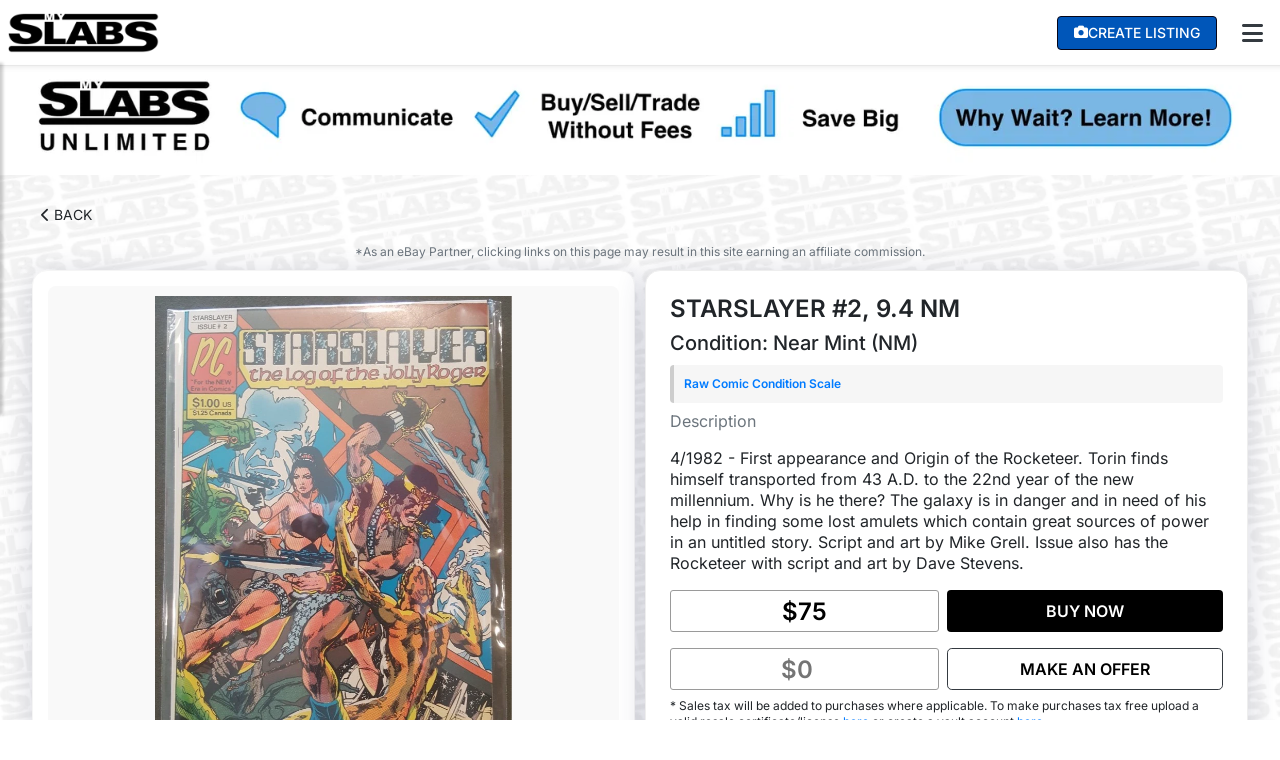

--- FILE ---
content_type: text/html; charset=utf-8
request_url: https://myslabs.com/slab/view/1199051/
body_size: 16742
content:





<!DOCTYPE html>
<html lang="en">
  <head>
    <!-- Google Tag Manager -->
    <script>(function(w,d,s,l,i){w[l]=w[l]||[];w[l].push({'gtm.start':
    new Date().getTime(),event:'gtm.js'});var f=d.getElementsByTagName(s)[0],
    j=d.createElement(s),dl=l!='dataLayer'?'&l='+l:'';j.async=true;j.src=
    'https://www.googletagmanager.com/gtm.js?id='+i+dl;f.parentNode.insertBefore(j,f);
    })(window,document,'script','dataLayer','GTM-NHS9BH5S');</script>
    <!-- End Google Tag Manager -->


    <link rel="stylesheet" type="text/css"
      href="https://cdn.jsdelivr.net/gh/orestbida/cookieconsent@3.0.1/dist/cookieconsent.css" />
    <script src="https://cdn.jsdelivr.net/gh/orestbida/cookieconsent@3.0.1/dist/cookieconsent.umd.js"></script>
    <meta charset="utf-8" />

    <meta http-equiv="Content-Type" content="text/html; charset=UTF-8" />
    <meta name="viewport" content="width=device-width, initial-scale=1.0" />
    
    

     

    <title>
      
    STARSLAYER #2, 9.4 NM | MySlabs

    </title>

    <link rel="apple-touch-icon" sizes="180x180" href="https://cdn.myslabs.com/static/img/apple-touch-icon.png">
    <link rel="icon" type="image/png" sizes="32x32" href="https://cdn.myslabs.com/static/img/favicon-32x32.png">
    <link rel="icon" type="image/png" sizes="16x16" href="https://cdn.myslabs.com/static/img/favicon-16x16.png">

    <style type="text/css">
      
      
    </style>

    <meta name="description" content="
Buy STARSLAYER #2, 9.4 NM on MySlabs
" />
    <meta name="author" content="MySlabs" />

    
    
    <link rel="preconnect" href="https://cdn.jsdelivr.net">
    <link rel="preconnect" href="https://js.sentry-cdn.com">
    <link rel="preconnect" href="https://unpkg.com">
    <link rel="preconnect" href="https://cdnjs.cloudflare.com">
    <link rel="preconnect" href="https://www.google-analytics.com">
    <link rel="preconnect" href="https://www.googletagmanager.com">
        
    <link
      href="https://cdnjs.cloudflare.com/ajax/libs/font-awesome/6.1.1/css/all.min.css"
      rel="stylesheet"
    />
    <style type="text/css">@font-face {font-family:Inter;font-style:normal;font-weight:200;src:url(/cf-fonts/v/inter/5.0.16/greek/wght/normal.woff2);unicode-range:U+0370-03FF;font-display:swap;}@font-face {font-family:Inter;font-style:normal;font-weight:200;src:url(/cf-fonts/v/inter/5.0.16/cyrillic/wght/normal.woff2);unicode-range:U+0301,U+0400-045F,U+0490-0491,U+04B0-04B1,U+2116;font-display:swap;}@font-face {font-family:Inter;font-style:normal;font-weight:200;src:url(/cf-fonts/v/inter/5.0.16/latin/wght/normal.woff2);unicode-range:U+0000-00FF,U+0131,U+0152-0153,U+02BB-02BC,U+02C6,U+02DA,U+02DC,U+0304,U+0308,U+0329,U+2000-206F,U+2074,U+20AC,U+2122,U+2191,U+2193,U+2212,U+2215,U+FEFF,U+FFFD;font-display:swap;}@font-face {font-family:Inter;font-style:normal;font-weight:200;src:url(/cf-fonts/v/inter/5.0.16/vietnamese/wght/normal.woff2);unicode-range:U+0102-0103,U+0110-0111,U+0128-0129,U+0168-0169,U+01A0-01A1,U+01AF-01B0,U+0300-0301,U+0303-0304,U+0308-0309,U+0323,U+0329,U+1EA0-1EF9,U+20AB;font-display:swap;}@font-face {font-family:Inter;font-style:normal;font-weight:200;src:url(/cf-fonts/v/inter/5.0.16/cyrillic-ext/wght/normal.woff2);unicode-range:U+0460-052F,U+1C80-1C88,U+20B4,U+2DE0-2DFF,U+A640-A69F,U+FE2E-FE2F;font-display:swap;}@font-face {font-family:Inter;font-style:normal;font-weight:200;src:url(/cf-fonts/v/inter/5.0.16/greek-ext/wght/normal.woff2);unicode-range:U+1F00-1FFF;font-display:swap;}@font-face {font-family:Inter;font-style:normal;font-weight:200;src:url(/cf-fonts/v/inter/5.0.16/latin-ext/wght/normal.woff2);unicode-range:U+0100-02AF,U+0304,U+0308,U+0329,U+1E00-1E9F,U+1EF2-1EFF,U+2020,U+20A0-20AB,U+20AD-20CF,U+2113,U+2C60-2C7F,U+A720-A7FF;font-display:swap;}@font-face {font-family:Inter;font-style:normal;font-weight:300;src:url(/cf-fonts/v/inter/5.0.16/greek-ext/wght/normal.woff2);unicode-range:U+1F00-1FFF;font-display:swap;}@font-face {font-family:Inter;font-style:normal;font-weight:300;src:url(/cf-fonts/v/inter/5.0.16/latin/wght/normal.woff2);unicode-range:U+0000-00FF,U+0131,U+0152-0153,U+02BB-02BC,U+02C6,U+02DA,U+02DC,U+0304,U+0308,U+0329,U+2000-206F,U+2074,U+20AC,U+2122,U+2191,U+2193,U+2212,U+2215,U+FEFF,U+FFFD;font-display:swap;}@font-face {font-family:Inter;font-style:normal;font-weight:300;src:url(/cf-fonts/v/inter/5.0.16/cyrillic/wght/normal.woff2);unicode-range:U+0301,U+0400-045F,U+0490-0491,U+04B0-04B1,U+2116;font-display:swap;}@font-face {font-family:Inter;font-style:normal;font-weight:300;src:url(/cf-fonts/v/inter/5.0.16/greek/wght/normal.woff2);unicode-range:U+0370-03FF;font-display:swap;}@font-face {font-family:Inter;font-style:normal;font-weight:300;src:url(/cf-fonts/v/inter/5.0.16/latin-ext/wght/normal.woff2);unicode-range:U+0100-02AF,U+0304,U+0308,U+0329,U+1E00-1E9F,U+1EF2-1EFF,U+2020,U+20A0-20AB,U+20AD-20CF,U+2113,U+2C60-2C7F,U+A720-A7FF;font-display:swap;}@font-face {font-family:Inter;font-style:normal;font-weight:300;src:url(/cf-fonts/v/inter/5.0.16/vietnamese/wght/normal.woff2);unicode-range:U+0102-0103,U+0110-0111,U+0128-0129,U+0168-0169,U+01A0-01A1,U+01AF-01B0,U+0300-0301,U+0303-0304,U+0308-0309,U+0323,U+0329,U+1EA0-1EF9,U+20AB;font-display:swap;}@font-face {font-family:Inter;font-style:normal;font-weight:300;src:url(/cf-fonts/v/inter/5.0.16/cyrillic-ext/wght/normal.woff2);unicode-range:U+0460-052F,U+1C80-1C88,U+20B4,U+2DE0-2DFF,U+A640-A69F,U+FE2E-FE2F;font-display:swap;}@font-face {font-family:Inter;font-style:normal;font-weight:400;src:url(/cf-fonts/v/inter/5.0.16/latin-ext/wght/normal.woff2);unicode-range:U+0100-02AF,U+0304,U+0308,U+0329,U+1E00-1E9F,U+1EF2-1EFF,U+2020,U+20A0-20AB,U+20AD-20CF,U+2113,U+2C60-2C7F,U+A720-A7FF;font-display:swap;}@font-face {font-family:Inter;font-style:normal;font-weight:400;src:url(/cf-fonts/v/inter/5.0.16/greek-ext/wght/normal.woff2);unicode-range:U+1F00-1FFF;font-display:swap;}@font-face {font-family:Inter;font-style:normal;font-weight:400;src:url(/cf-fonts/v/inter/5.0.16/vietnamese/wght/normal.woff2);unicode-range:U+0102-0103,U+0110-0111,U+0128-0129,U+0168-0169,U+01A0-01A1,U+01AF-01B0,U+0300-0301,U+0303-0304,U+0308-0309,U+0323,U+0329,U+1EA0-1EF9,U+20AB;font-display:swap;}@font-face {font-family:Inter;font-style:normal;font-weight:400;src:url(/cf-fonts/v/inter/5.0.16/cyrillic/wght/normal.woff2);unicode-range:U+0301,U+0400-045F,U+0490-0491,U+04B0-04B1,U+2116;font-display:swap;}@font-face {font-family:Inter;font-style:normal;font-weight:400;src:url(/cf-fonts/v/inter/5.0.16/cyrillic-ext/wght/normal.woff2);unicode-range:U+0460-052F,U+1C80-1C88,U+20B4,U+2DE0-2DFF,U+A640-A69F,U+FE2E-FE2F;font-display:swap;}@font-face {font-family:Inter;font-style:normal;font-weight:400;src:url(/cf-fonts/v/inter/5.0.16/greek/wght/normal.woff2);unicode-range:U+0370-03FF;font-display:swap;}@font-face {font-family:Inter;font-style:normal;font-weight:400;src:url(/cf-fonts/v/inter/5.0.16/latin/wght/normal.woff2);unicode-range:U+0000-00FF,U+0131,U+0152-0153,U+02BB-02BC,U+02C6,U+02DA,U+02DC,U+0304,U+0308,U+0329,U+2000-206F,U+2074,U+20AC,U+2122,U+2191,U+2193,U+2212,U+2215,U+FEFF,U+FFFD;font-display:swap;}@font-face {font-family:Inter;font-style:normal;font-weight:500;src:url(/cf-fonts/v/inter/5.0.16/cyrillic/wght/normal.woff2);unicode-range:U+0301,U+0400-045F,U+0490-0491,U+04B0-04B1,U+2116;font-display:swap;}@font-face {font-family:Inter;font-style:normal;font-weight:500;src:url(/cf-fonts/v/inter/5.0.16/cyrillic-ext/wght/normal.woff2);unicode-range:U+0460-052F,U+1C80-1C88,U+20B4,U+2DE0-2DFF,U+A640-A69F,U+FE2E-FE2F;font-display:swap;}@font-face {font-family:Inter;font-style:normal;font-weight:500;src:url(/cf-fonts/v/inter/5.0.16/latin-ext/wght/normal.woff2);unicode-range:U+0100-02AF,U+0304,U+0308,U+0329,U+1E00-1E9F,U+1EF2-1EFF,U+2020,U+20A0-20AB,U+20AD-20CF,U+2113,U+2C60-2C7F,U+A720-A7FF;font-display:swap;}@font-face {font-family:Inter;font-style:normal;font-weight:500;src:url(/cf-fonts/v/inter/5.0.16/greek-ext/wght/normal.woff2);unicode-range:U+1F00-1FFF;font-display:swap;}@font-face {font-family:Inter;font-style:normal;font-weight:500;src:url(/cf-fonts/v/inter/5.0.16/latin/wght/normal.woff2);unicode-range:U+0000-00FF,U+0131,U+0152-0153,U+02BB-02BC,U+02C6,U+02DA,U+02DC,U+0304,U+0308,U+0329,U+2000-206F,U+2074,U+20AC,U+2122,U+2191,U+2193,U+2212,U+2215,U+FEFF,U+FFFD;font-display:swap;}@font-face {font-family:Inter;font-style:normal;font-weight:500;src:url(/cf-fonts/v/inter/5.0.16/vietnamese/wght/normal.woff2);unicode-range:U+0102-0103,U+0110-0111,U+0128-0129,U+0168-0169,U+01A0-01A1,U+01AF-01B0,U+0300-0301,U+0303-0304,U+0308-0309,U+0323,U+0329,U+1EA0-1EF9,U+20AB;font-display:swap;}@font-face {font-family:Inter;font-style:normal;font-weight:500;src:url(/cf-fonts/v/inter/5.0.16/greek/wght/normal.woff2);unicode-range:U+0370-03FF;font-display:swap;}@font-face {font-family:Inter;font-style:normal;font-weight:600;src:url(/cf-fonts/v/inter/5.0.16/greek/wght/normal.woff2);unicode-range:U+0370-03FF;font-display:swap;}@font-face {font-family:Inter;font-style:normal;font-weight:600;src:url(/cf-fonts/v/inter/5.0.16/greek-ext/wght/normal.woff2);unicode-range:U+1F00-1FFF;font-display:swap;}@font-face {font-family:Inter;font-style:normal;font-weight:600;src:url(/cf-fonts/v/inter/5.0.16/cyrillic/wght/normal.woff2);unicode-range:U+0301,U+0400-045F,U+0490-0491,U+04B0-04B1,U+2116;font-display:swap;}@font-face {font-family:Inter;font-style:normal;font-weight:600;src:url(/cf-fonts/v/inter/5.0.16/cyrillic-ext/wght/normal.woff2);unicode-range:U+0460-052F,U+1C80-1C88,U+20B4,U+2DE0-2DFF,U+A640-A69F,U+FE2E-FE2F;font-display:swap;}@font-face {font-family:Inter;font-style:normal;font-weight:600;src:url(/cf-fonts/v/inter/5.0.16/latin/wght/normal.woff2);unicode-range:U+0000-00FF,U+0131,U+0152-0153,U+02BB-02BC,U+02C6,U+02DA,U+02DC,U+0304,U+0308,U+0329,U+2000-206F,U+2074,U+20AC,U+2122,U+2191,U+2193,U+2212,U+2215,U+FEFF,U+FFFD;font-display:swap;}@font-face {font-family:Inter;font-style:normal;font-weight:600;src:url(/cf-fonts/v/inter/5.0.16/latin-ext/wght/normal.woff2);unicode-range:U+0100-02AF,U+0304,U+0308,U+0329,U+1E00-1E9F,U+1EF2-1EFF,U+2020,U+20A0-20AB,U+20AD-20CF,U+2113,U+2C60-2C7F,U+A720-A7FF;font-display:swap;}@font-face {font-family:Inter;font-style:normal;font-weight:600;src:url(/cf-fonts/v/inter/5.0.16/vietnamese/wght/normal.woff2);unicode-range:U+0102-0103,U+0110-0111,U+0128-0129,U+0168-0169,U+01A0-01A1,U+01AF-01B0,U+0300-0301,U+0303-0304,U+0308-0309,U+0323,U+0329,U+1EA0-1EF9,U+20AB;font-display:swap;}</style>
    <link rel="stylesheet" href="https://cdn.jsdelivr.net/npm/notyf@3/notyf.min.css">
    <link type="text/css" rel="stylesheet" href="https://cdn.myslabs.com/static/css/style.css?v=109" />
    

    <script src="https://cdn.jsdelivr.net/npm/vanilla-lazyload@17.8.3/dist/lazyload.min.js"></script>
    <script src="https://unpkg.com/htmx.org@1.9.2"
        integrity="sha384-L6OqL9pRWyyFU3+/bjdSri+iIphTN/bvYyM37tICVyOJkWZLpP2vGn6VUEXgzg6h"
        crossorigin="anonymous">
    </script>
    <script data-cfasync="false" src="https://unpkg.com/@vertical-insure/vi-quote@2.6.7/vi-quote.bundle.js"></script>
    <script src="https://browser.sentry-cdn.com/7.53.1/bundle.min.js" crossorigin="anonymous"></script>
    <script src="https://js.sentry-cdn.com/03b1b69a06ab4a20bd9cff21177043f6.min.js" crossorigin="anonymous"></script>
    <script>
      Sentry.onLoad(function () {
       Sentry.init({
          dsn: "https://03b1b69a06ab4a20bd9cff21177043f6@o486465.ingest.sentry.io/4505278684528640",
          integrations: [
           new Sentry.Replay(),
         ],
          // Capture Replay for 10% of sessions with an error
          replaysOnErrorSampleRate: 0.1,
          allowUrls: [/https?:\/\/((www|staging|dev-myslabs)\.)?((myslabs|herokuapp))\.com/,/localhost/,/127.0.0.1/,/s3.amazonaws.com/],
        });

        
      });

      

    
    </script>



    <!--[if lt IE 9]>
      <script src="https://cdnjs.cloudflare.com/ajax/libs/html5shiv/3.7.3/html5shiv.js"></script>
    <![endif]-->

    <script type="application/ld+json">
      {
      "@context": "https://schema.org/",
      "@type": "WebSite",
      "name": "MySlabs",
      "url": "https://myslabs.com",
      "description": "Buy and Sell Sports Cards, Comic Books, and More with Industry Low Fees! The Web's Premier Marketplace for Collectors and Investors.",
      "potentialAction": {
          "@type": "SearchAction",
          "target": "https://myslabs.com/search/?s={search_term_string}",
          "query-input": "required name=search_term_string"
      },
      "headline": "MySlabs"
      }
    </script>
    <script type="application/ld+json">
        {
        "@context": "https://schema.org/",
        "@type": "Organization",
        "name": "MySlabs",
        "url": "https://myslabs.com",
        "logo": {
            "@type": "ImageObject",
            "url": "https://cdn.myslabs.com/static/img/Black_Logo_Small.png",
            "height": "175",
            "width": "49"
        },
        "sameAs": [
            "https://twitter.com/MySlabsOfficial",
            "https://www.instagram.com/myslabsofficial/?hl=en",
            "https://www.facebook.com/groups/540024943160092/"
        ],
        "contactPoint": {
            "@type": "ContactPoint",
            "contactType": "customer support",
            "email": "support@myslabs.zendesk.com",
            "url": "https://myslabs.zendesk.com/"
        }
        }
    </script>
    <script type="application/ld+json">
      {
        "@context": "https://schema.org/",
        "@type": "AboutPage",
        "about": {
          "@type": "Thing",
          "url": "https://myslabs.com/static/about",
          "image": {
            "@type": "ImageObject",
            "url": "https://cdn.myslabs.com/static/img/Black_Logo_2000.png"
          }
        }
      }
    </script>

    <!-- Start Impact Affiliate -->
    <script type="text/javascript">
      (function (a, b, c, d, e, f, g) { e['ire_o'] = c; e[c] = e[c] || function () { (e[c].a = e[c].a || []).push(arguments) }; f = d.createElement(b); g = d.getElementsByTagName(b)[0]; f.async = 1; f.src = a; g.parentNode.insertBefore(f, g); })('https://utt.impactcdn.com/A4179612-c589-4eca-8c55-799a265d9bcf1.js', 'script', 'ire', document, window); 
    </script>
    <!-- End Impact Affiliate -->
    
     <link crossorigin="anonymous" href="https://cdn.jsdelivr.net/npm/bootstrap@4.6.2/dist/css/bootstrap.min.css" integrity="sha384-xOolHFLEh07PJGoPkLv1IbcEPTNtaed2xpHsD9ESMhqIYd0nLMwNLD69Npy4HI+N" rel="stylesheet"> <script crossorigin="anonymous" integrity="sha384-ZvpUoO/+PpLXR1lu4jmpXWu80pZlYUAfxl5NsBMWOEPSjUn/6Z/hRTt8+pR6L4N2" src="https://code.jquery.com/jquery-3.5.1.min.js"></script>
<script crossorigin="anonymous" integrity="sha384-Fy6S3B9q64WdZWQUiU+q4/2Lc9npb8tCaSX9FK7E8HnRr0Jz8D6OP9dO5Vg3Q9ct" src="https://cdn.jsdelivr.net/npm/bootstrap@4.6.2/dist/js/bootstrap.bundle.min.js"></script>
    
    

    <meta property="description" content="Buy STARSLAYER #2, 9.4 NM on MySlabs">
    <meta property="og:title" content="STARSLAYER #2, 9.4 NM">
    <meta property="og:description" content="Buy STARSLAYER #2, 9.4 NM on MySlabs">
    <meta property="og:image" content="https://cdn.myslabs.com/media/2cfebb5e-14fe-44b1-b3cf-440b278d5bd3/2023/09/19/DPXCDCK_1695141265_1.png?width=1200&amp;quality=85">
    <meta property="og:url" content="https://myslabs.com/slab/view/1199051/">
    <meta property="twitter:card" content="summary_large_image">
    <link rel="stylesheet" href="https://cdn.jsdelivr.net/npm/@fancyapps/ui@5.0/dist/fancybox/fancybox.css" />
    <link rel="stylesheet" href="https://cdn.jsdelivr.net/npm/@fancyapps/ui@5.0/dist/carousel/carousel.css" />
    <script src="/static/js/jquery.countdown.min.js"></script>
	<script src="/static/js/date.js"></script>
    <script src="https://cdn.jsdelivr.net/npm/@fancyapps/ui@5.0/dist/fancybox/fancybox.umd.js"></script>
    <script src="https://cdn.jsdelivr.net/npm/@fancyapps/ui@5.0/dist/carousel/carousel.umd.js"></script>
    <script src="https://cdn.jsdelivr.net/npm/@fancyapps/ui@5.0/dist/carousel/carousel.thumbs.umd.js"></script>
    <link rel="stylesheet" href="https://cdn.jsdelivr.net/gh/lipis/flag-icons@7.0.0/css/flag-icons.min.css" />
    




<script type="application/ld+json">
        {
            "@context": "https://schema.org/",
            "@type": "Product",
            "name": "STARSLAYER #2, 9.4 NM",
            "description": "4/1982 - First appearance and Origin of the Rocketeer. Torin finds himself transported from 43 A.D. to the 22nd year of the new millennium. Why is he there? The galaxy is in danger and in need of his help in finding some lost amulets which contain great sources of power in an untitled story. Script and art by Mike Grell. Issue also has the Rocketeer with script and art by Dave Stevens.",
            "image": [
                "https://cdn.myslabs.com/media/2cfebb5e-14fe-44b1-b3cf-440b278d5bd3/2023/09/19/DPXCDCK_1695141265_1.png?width=1200&amp;quality=85"
                ,
                "https://cdn.myslabs.com/media/2cfebb5e-14fe-44b1-b3cf-440b278d5bd3/2023/09/19/DPXCDCK_1695141265_2.png?width=1200&amp;quality=85"
                
            ],
            "offers": {
                "@type": "Offer",
                "priceCurrency": "USD",
                "price": "75.00",
                
                    "availability": "https://schema.org/OutOfStock",
                
                "shippingDetails": {
                        "@type": "OfferShippingDetails",
                        "shippingDestination": {
                            "@type": "DefinedRegion",
                            "addressCountry": "US"
                        },
                        "deliveryTime": {
                            "@type": "ShippingDeliveryTime",
                            "handlingTime": {
                            "@type": "QuantitativeValue",
                            "minValue": "0",
                            "maxValue": "1"
                            },
                            "transitTime": {
                            "@type": "QuantitativeValue",
                            "minValue": "1",
                            "maxValue": "5"
                            }
                        }
                },
                "itemCondition": "https://schema.org/UsedCondition"
            },
            "sku": "1199051",
            "brand": "MySlabs"
        }
</script>


    
    <link href="https://cdn.jsdelivr.net/npm/sweetalert2@11/dist/sweetalert2.min.css" rel="stylesheet">
    <script src="https://cdn.jsdelivr.net/npm/sweetalert2@11"></script>
  </head>
  <body class="" hx-headers='{"X-CSRFToken": "s7Q0N13rIfa1VJFcc5hYHVS2pmxEOzK1AzdQYzTQ3sEGndhTzM8dHRZ0TvCRBvWl"}'>
      <script type="module" src="https://cdn.myslabs.com/static/js/cookieconsent-config.js"></script>
    <!-- Google Tag Manager (noscript) -->
    <noscript><iframe src="https://www.googletagmanager.com/ns.html?id=GTM-NHS9BH5S"
    height="0" width="0" style="display:none;visibility:hidden"></iframe></noscript>
    <!-- End Google Tag Manager (noscript) -->
    
    
      <script type="text/javascript">
        ire('identify', { customerId: '', customerEmail: ''});
      </script>
    



    <div class="white-slabs-bg repeat-slabs-bg"></div>
    <div id="wrapper">
      <header id="header">
            <div class="top_header_container">
                <nav class="navbar navbar-expand-md navbar-light px-2">
                    <div class="navbar-grid-container">
                        <!-- Desktop Layout -->
                        <div class="nav-logo d-none d-md-block">
                            <a href="/" class="navbar-brand">
                                <img id="logo" src="https://cdn.myslabs.com/static/img/Black_Logo_2000.png" alt="logo" height="40px" />
                            </a>
                        </div>
                        
                        <div class="nav-right d-none d-md-flex">
                            <div class="mobile-nav-right">
                                <a class="nav-button-action nav-link rounded btn-blue text-white mr-3 createListingButton"
                                    href="/account/sign-up/">
                                    <i class="fa fa-camera" aria-hidden="true"></i>
                                    <span class="nav-text">Create Listing</span>
                                </a>
                                

                                <div class="dropdown">
                                    <button class="btn px-2 text-dark" type="button" id="desktopMenuButton" data-toggle="dropdown" aria-haspopup="true" aria-expanded="false">
                                        <i class="fa fa-bars fa-xl"></i>
                                    </button>
                                    <div class="dropdown-menu dropdown-menu-right striped-dropdown p-0" aria-labelledby="desktopMenuButton">
                                        
                                            <a class="dropdown-item" href="/">Home</a>
                                            
                                            <a class="dropdown-item text-white font-weight-bold" href="/browse/account/?owner=877f8284-87c2-45f5-a357-b10b42a6e128" style="background: #0056B9; border: none;">MySlabs Repacks</a>
                                            
                                            <a class="dropdown-item" href="/account/sign-up/">Create Listing</a>
                                            <a class="dropdown-item" href="/browse/archive/">Sold Archive</a>
                                            <a class="dropdown-item" href="/shipping-insurance/">Buy Shipping Insurance</a>
                                            <a class="dropdown-item" href="/guidelines-terms-conditions/">Guidelines, Terms & Conditions</a>
                                            <a class="dropdown-item" href="/guidelines-terms-conditions/#I">Support</a>
                                            <a class="dropdown-item" href="/account/login/">Login</a>
                                            <a class="dropdown-item" href="/account/sign-up/">Signup</a>
                                        
                                    </div>
                                </div>
                            </div>
                        </div>

                        <!-- Mobile Layout -->
                        <div class="d-flex d-md-none align-items-center justify-content-between w-100">
                            <div class="nav-logo">
                                <a href="/" class="navbar-brand">
                                    <img id="logo" src="https://cdn.myslabs.com/static/img/Black_Logo_2000.png" alt="logo" height="40px" />
                                </a>
                            </div>
                            
                            <div class="d-flex align-items-center">
                                
                                

                                <div class="dropdown">
                                    <button class="btn px-2 text-dark" type="button" id="mobileMenuButton" data-toggle="dropdown" aria-haspopup="true" aria-expanded="false">
                                        <i class="fa fa-bars fa-xl"></i>
                                    </button> 
                                    <div class="dropdown-menu dropdown-menu-right striped-dropdown p-0" aria-labelledby="mobileMenuButton">
                                        
                                            <a class="dropdown-item" href="/">Home</a>
                                            
                                            <a class="dropdown-item text-white font-weight-bold" href="/browse/account/?owner=877f8284-87c2-45f5-a357-b10b42a6e128" style="background: #0056B9; border: none;">MySlabs Repacks</a>
                                            
                                            <a class="dropdown-item" href="/account/sign-up/">Create Listing</a>
                                            <a class="dropdown-item" href="/browse/archive/">Sold Archive</a>
                                            <a class="dropdown-item" href="/shipping-insurance/">Buy Shipping Insurance</a>
                                            <a class="dropdown-item" href="/guidelines-terms-conditions/">Guidelines, Terms & Conditions</a>
                                            <a class="dropdown-item" href="/guidelines-terms-conditions/#I">Support</a>
                                            <a class="dropdown-item" href="/account/login/">Login</a>
                                            <a class="dropdown-item" href="/account/sign-up/">Signup</a>
                                        
                                    </div>
                                </div>
                            </div>
                        </div>
                    </div>
                </nav>
                <div class="nav-shadow"></div>
            </div>

      </header>
      <nav id="sidebar">
      
          <div class="container" style="display: flex;height: 100%;">
            <ul class="ml-auto navbar-nav w-100 text-right striped-dropdown p-0">   
              
                  <a class="dropdown-item" href="/">Home</a>
                  
                  <a class="dropdown-item text-white font-weight-bold" href="/browse/account/?owner=877f8284-87c2-45f5-a357-b10b42a6e128" style="background: #0056B9; border: none;">MySlabs Repacks</a>
                  
                  <a class="dropdown-item" href="/account/sign-up/">Create Listing</a>
                  <a class="dropdown-item" href="/browse/archive/">Sold Archive</a>
                  <a class="dropdown-item" href="/shipping-insurance/">Buy Shipping Insurance</a>
                  <a class="dropdown-item" href="/guidelines-terms-conditions/">Guidelines, Terms & Conditions</a>
                  <a class="dropdown-item" href="/guidelines-terms-conditions/#I">Support</a>
                  <a class="dropdown-item" href="/account/login/">Login</a>
                  <a class="dropdown-item" href="/account/sign-up/">Signup</a>
               
              
            </ul>
          </div>
      </nav>
      
      <div class="overlay"></div>


    <!-- Hero -->
    <div class="hero-image">
      
        
      
      
    </div>
    
    
      
    
    
        
        <div id="biz-display-bg" class="biz-display-sticky-bg">
            <a href="https://myslabs.com/premium-subscriptions">
                <img id="biz-display-img" src="https://cdn.myslabs.com/static/img/EmailBanner.jpg" />
            </a>
        </div>
    


    <div id="content">
        <div class="primary-container d-flex flex-column">
          
            
           

    
        <div class="slabs_back mt-md-4">
            <a href="javascript:window.history.back();" class="btn btn-sm mb-2">
                <i class="fas fa-chevron-left"></i>
                BACK
        </a>
        </div>
    

    
    
    <div class="">
    </div>

    <div class="text-center mb-2">
        <small class="text-muted text-sm text-underline affiliate-msg">*As an eBay Partner, clicking links on this page may result in this site earning an affiliate commission.</small>
    </div>
    <div class="slab-view-image-container">
        <div class=""> 
        <!-- slab_left -->
        <div class="slabImageContainer">
            <div id="productCarousel" class="f-carousel">
                
                    <div class="f-carousel__slide" data-thumb-src="https://cdn.myslabs.com/media/2cfebb5e-14fe-44b1-b3cf-440b278d5bd3/2023/09/19/DPXCDCK_1695141265_1.png?width=80&amp;quality=80" data-fancybox="gallery"
                        data-src="https://cdn.myslabs.com/media/2cfebb5e-14fe-44b1-b3cf-440b278d5bd3/2023/09/19/DPXCDCK_1695141265_1.png">
                        <img alt="" data-lazy-src="https://cdn.myslabs.com/media/2cfebb5e-14fe-44b1-b3cf-440b278d5bd3/2023/09/19/DPXCDCK_1695141265_1.png?width=800&amp;quality=90"  width="100%" height="100%" />
                    </div>
                
                    <div class="f-carousel__slide" data-thumb-src="https://cdn.myslabs.com/media/2cfebb5e-14fe-44b1-b3cf-440b278d5bd3/2023/09/19/DPXCDCK_1695141265_2.png?width=80&amp;quality=80" data-fancybox="gallery"
                        data-src="https://cdn.myslabs.com/media/2cfebb5e-14fe-44b1-b3cf-440b278d5bd3/2023/09/19/DPXCDCK_1695141265_2.png">
                        <img alt="" data-lazy-src="https://cdn.myslabs.com/media/2cfebb5e-14fe-44b1-b3cf-440b278d5bd3/2023/09/19/DPXCDCK_1695141265_2.png?width=800&amp;quality=90"  width="100%" height="100%" />
                    </div>
                
            </div>
        </div>

        

<div style="background:#fff;border:1px solid #e0e0e0;border-radius:8px;padding:16px;margin:16px 0;text-align:center;">
    
    <a href="https://www.ebay.com/sch?mkcid=1&amp;mkrid=711-53200-19255-0&amp;siteid=0&amp;toolid=10001&amp;mkevt=1&amp;kw=STARSLAYER+%232%2C+9.4+NM&amp;campid=5338988159&amp;customid=RAW_COMIC_SINGLE" target="_blank" style="display:block;width:100%;padding:14px 20px;background:#0064d2;border:none;border-radius:6px;color:#fff;font-size:15px;font-weight:600;text-decoration:none;text-align:center;box-sizing:border-box;">
        Compare on eBay
        <i class="fas fa-external-link-alt" style="margin-left:8px;font-size:12px;"></i>
    </a>
    <p style="margin:12px 0 0 0;font-size:13px;color:#666;display:flex;align-items:center;justify-content:center;gap:6px;">
        Browse Similar Items on
        <img src="/static/img/ebay-rightnow-vert.png" height="18" alt="eBay">
    </p>
</div>


        </div><!-- /slab_left -->
        <div class=""> <!-- slab_right-->
            
                
                    





<div class="p-3 p-md-4 item-box">
    <p class="h4 font-weight-bold">STARSLAYER #2, 9.4 NM</p>

    
        <h5>
            
                Condition:
            
            Near Mint (NM)
        </h5>
    

    
        <div class="mb-2 help-text-alert">
            <a target="_blank" class="font-bold" href="/guidelines-terms-conditions/#E">Raw Comic Condition Scale</a>
        </div>
    

    <div class="mb-3">
        <p class="text-muted ">Description</p>
        <p class="overflow-auto " style="max-height:8rem;word-break: break-word;white-space: pre-wrap;">4/1982 - First appearance and Origin of the Rocketeer. Torin finds himself transported from 43 A.D. to the 22nd year of the new millennium. Why is he there? The galaxy is in danger and in need of his help in finding some lost amulets which contain great sources of power in an untitled story. Script and art by Mike Grell. Issue also has the Rocketeer with script and art by Dave Stevens.</p>
    </div>

    
        <div class="col-12 d-flex flex-row justify-content-between justify-content-md-start mb-3 p-0">
            <div class="col-6 p-0 single_offer_price_left numbersOnly pr-2">
                <!-- buy it now -->
                
                

                
                    <input type="text" readonly value='$75' />
                
            </div>

            
                <div class=" w-100">
                    
                        <a href="/account/sign-up/" class="w-100 btn
                        primary-btn-dark  p-2">BUY NOW</a>
                    
                </div>
            
        </div>

        
            
                
                    
                        <div class="col-12 d-flex flex-row justify-content-between justify-content-md-start  p-0 mt-2 mb-2" id="make_an_offer">
                            <div class="col-6 pr-2 pl-0 numbersOnly  single_offer_price_left">
                                <input type="number" placeholder="$0" name="price" id="offer_price" value="" />
                            </div>
                            <div class="col-6 p-0" id="create_offer_btn">
                                <a href="#" class="btn btn-outline-dark rounded-lg p-2 w-100 primary-btn-light">MAKE AN OFFER</a>
                            </div>
                            <div class="clear_b"></div>
                        </div>
                    
                

                
            
        

        

        
            <div class="messaging-components">
                
            </div>
        

        
            <p id="tax-info">
                * Sales tax will be added to purchases where applicable. To make purchases tax free upload a valid resale certificate/license
                <a href="/account/"> here </a> or create a vault account <a href="https://www.collectors.com/vault"> here.</a>
            </p>
        

        
            <div class="d-flex justify-content-end mt-2">
                
                    <strong>Free Shipping</strong>
                
            </div>
        

        <div class="d-flex flex-column mb-3">
            <strong>Checkout Options:</strong>
            <span style="color: blue;">
                
                    
                    
                        <strong>PayPal</strong>
                    
                
            </span>
        </div>
    

    <div class="slab-stats d-flex flex-row align-items-center mb-2 mt-4">
        <div class="mr-1 text-medium">526 Views </div>
        <div class="ml-1 text-medium">| 0 Tracking</div>
        
        <div class="ml-2"> | <input type="checkbox" name="tracked_status" id="tracked_status"
                 value="0" />
            <label class="ml-2 mb-0" for="tracked_status">Track</label></div>
        
    </div>

    

    <div class="seller_name mt-2">
        
        <div><a href="/account/login/?next=/slab/view/1199051/">Log In</a> to view</div>
        
    </div>

</div>


<!-- Verify cert for card types: PSA (0), BGS (1), CGC (4), BVG (6), CSG (7) -->


<div class="p-3 p-md-4 mt-4 item-box justify-content-between align-items-center">
    <!-- 130 Point comps -->
    <div class="d-flex flex-row align-items-center justify-content-between">
        <div class="">
            
            <button class="btn w-100 btn-blue-outline" target="_blank" data-toggle="tooltip" data-placement="top"
                aria-hidden="true" data-html="true" data-trigger="click"
                title="<span class='text-white'>To access Recent Comps, </span><a target='_blank' class='text-white' href='/account/login'>please login here.</a>">
                View Recent Comps
                <i class="fas fa-external-link"></i>
            </button>
            

        </div>
        <div class="d-flex justify-content-center">
            <div>
                <small class="text-gray text-sm">Brought to you by</small>
                <img src="/static/img/130Point-Logo_50.png" width="40px" alt="" srcset="">
            </div>
        </div>
    </div>
</div>






                 
             
            
        </div><!-- /slab_right -->
    </div>

    
    <script>
// TODO:extract more from view.html and my.html to here


function buyerOfferCancel( id, elem ) {
  swal({
    title: "Are you sure you want to CANCEL this offer?",
    icon: "info",
    buttons: ["Cancel", "Confirm"],
  }).then((confirmed) => {
    if (confirmed) {
      $.ajax({
        method: "POST",
        url: "/slab/offer/cancel/"+id+"/",
      })
      .done(function( res ) {
        window.location.reload();
      });
    }
  });
}

function markPaymentAs(id, href, msg) {
  swal({
    title: msg,
    icon: "info",
    buttons: ["Cancel", "Confirm"],
  }).then((confirmed) => {
    if (confirmed) {
      $.ajax({
        method: "POST",
        url: href,
      })
      .done(function( res ) {
        window.location.reload();
      });
    }
  });
}

function buyerAcceptOffer( price,question, href=null,percent="1" ) {
  swal({
    title: `The total price including buyer fee (${percent}%) will be ${((price/100 * percent) + price).toFixed(2)} plus any applicable shipping and sales tax. ${question}`,
    icon: "info",
    buttons: ["Cancel", "Confirm"],
  }).then((confirmed) => {
    if (confirmed) {
      if(href) {
        window.location.href = href
      }
      else{
        swal("Error", "No checkout link found. Please contact support.", "error");
      }
    }
  });
}

</script>

    <script>
    function deleteSlab( id ) {
        swal({
            title: "Delete Slab?",
            text: "Are you sure you want to delete this slab?",
            icon: "warning",
            buttons: true,
            dangerMode: true,
        })
        .then((willDelete) => {
            if (willDelete) {
                $.ajax({
                    method: "POST",
                    url: "/slab/delete/"+id+"/",
                })
                .done(function( res ) {
                    if (res.success) {
                        window.location.href="/slab/my/my-slabs/for-sale/";
                    }else{
                        swal({
                            title: "Error",
                            text: res.data,
                            icon: "error",
                        });
                    }
                });
            }
        });
    }

    function rejectOffer( id ) {
        swal({
            title: "Decline Offer?",
            text: "Are you sure you want to decline this offer?",
            icon: "warning",
            buttons: true,
            dangerMode: true,
        })
        .then((willDecline) => {
            if (willDecline) {
                $.ajax({
                    method: "POST",
                    url: "/slab/offer/reject/"+id+"/",
                })
                .done(function( res ) {
                    window.location.reload();
                });
            }
        });
    }

    function slabCancel( id ) {
        swal({
            title: "Cancel Sale?",
            text: "Are you sure you want to cancel this sale?",
            icon: "warning",
            buttons: true,
            dangerMode: true,
        })
        .then((willCancel) => {
            if (willCancel) {
                $.ajax({
                    method: "POST",
                    url: "/slab/offer/cancel/"+id+"/",
                })
                .done(function( res ) {
                    window.location.reload();
                });
            }
        });
    }
</script>

    <script>
    function buyNow(url){
        window.location.href = url;
    }

    function needVaultNumber() {
        $(".primary-container").prepend(`
        <div class="alert alert-danger" role="alert">
            Buyers should then add their PSA Vault number in the PSA Vault Info for Escrow Purchases" section of their MySlabs profile page.
             create a PSA Vault account here</a>. Buyers should then add their PSA Vault number in the "PSA Vault Info for Escrow Purchases" section of their MySlabs profile page.
            <button type="button" class="close" data-dismiss="alert" aria-label="Close">
                <span aria-hidden="true">&times;</span>
            </button>
        </div>
        `)
    }

    $("#tracked_status").change(function() {
        const checked = $("#tracked_status").prop('checked');

        if (!false) {
            window.location.href="/account/sign-up/";
            return false;
        }

        if(checked) {
            $('#price-alert').removeAttr('hidden');
            $('#price-alert').show();
            $.ajax({
                method: "POST",
                url: "/slab/track/1199051/",
            })
        } else {
            $("#price-alert").hide();

            $.ajax({
                method: "POST",
                url: "/slab/untrack/1199051/",
            })
        }
    });

    function track_slab() {
        if (!false) {
            window.location.href="/account/sign-up/";
            return false;
        }
        $.ajax({
            method: "POST",
            url: "/slab/track/1199051/",
        }).done(function( res ) {
            if (res.success === true){
                $("#track-slab").addClass("d-none")
                $("#cancel-tracking").removeClass("d-none")
            } else {
                swal("Error", res.data, "error");
            }
        });
    }

    function untrack_slab() {
        $.ajax({
            method: "POST",
            url: "/slab/untrack/1199051/",
        }).done(function( res ) {
            if (res.success === true){
                $("#cancel-tracking").addClass("d-none")
                $("#track-slab").removeClass("d-none")
            } else {
                swal("Error", res.data, "error");
            }
        });
    }

    $( function() {


        
        $("#submit-price-alert").click(function() {
            if(!false && !false) {
                window.location.href="/account/update-phone/";
                return;
            }
            
            $('#price-alert-error').text('')

            $('#price-alert-loading').text('saving...')

            $.ajax({
                method: "POST",
                url: "/slab/price_alert/1199051/",
                data: {
                    price_threshold: $("#price_threshold").val()
                },
                success: function(data) {
                    $('#price-alert-loading').text('saved!')
                    setTimeout(function() {
                        $('#price-alert-loading').text('')
                    }, 5000)
                },
                error: function(err) {
                    $('#price-alert-loading').text('')
                    if(err.status === 403 || err.status == 409) {
                        $('#price-alert-error').text(err.responseJSON ? err.responseJSON.data : "Please enter a valid price.")
                    } else {
                        $('#price-alert-error')
                            .text("Something went wrong. Please refresh and make sure your price is valid.")

                    }
                }
            })
        })

        function getPriceBreakdown(slabId, offerId, price, callback) {
            let url = ""
            if(slabId) {
                url = "/payments/breakdown/slab/"+ slabId + "/"
            } else if (slabId && offerId) {
                url = "/payments/breakdown/slab/"+ slabId + "/" + offerId + "/"
            }
            $.ajax({
                method: "GET",
                url: url,
                data: price ? {
                    offer_amount: price
                } : undefined,
                success: function (data) {
                    if (data.total === undefined) {
                        window.location = window.location.pathname;
                        return;
                    } else {
                        callback(data);
                    }
                },
                error: function(err) {
                    swal("Error", "Something went wrong acquiring pricing data. Please try again later.", "error");
                }
            });
        }

        $("#create_offer_btn").click(function(){
            if (!false) {
                window.location.href="/account/sign-up/";
                return false;
            }

            if (true) {
                
                    swal("Shipping Address Required", "Please add your shipping address before making an offer.", "info").then((value) => {
                        window.location.href = "/account/";
                        return false;
                    });
                    return false;
                
            }

            if (!(false || false)) {
                swal("Phone Number Required", "Please fill in your phone number on your account or opt out.", "info");
                return false;
            }

            if (!(false) && (false)) {
                $(".primary-container").prepend(`
                <div class="alert alert-danger" role="alert">
                Anyone who wishes to make a purchase of a MySlabs PSA Vault item MUST first <a href="https://www.collectors.com/vault" target="_blank">create a PSA Vault account here</a>. Buyers should then add their PSA Vault number in the "PSA Vault Info for Escrow Purchases" section of their MySlabs profile page.
                    <button type="button" class="close" data-dismiss="alert" aria-label="Close">
                        <span aria-hidden="true">&times;</span>
                    </button>
                </div>
                `)
                return false;
            }

            if (69.0 > 0) {
                if($("#offer_price").val() < 69.0) {
                    swal("Invalid Offer", "Offer must be greater than the seller's minimum offer.", "error");
                    return false;
                }
            }
            let offer_amount = parseFloat($("#offer_price").val())

            
                swal("Phone Number Verification Required", "Please verify your phone number to continue.", "info").then((value) => {
                    window.location.href="/account/update-phone?next=%2Fslab%2Fview%2F1199051%2F";
                });
            
        });
    });

</script>

    
    
        <!-- Direct Message Modal -->
<div class="modal fade" id="directMessageModal" tabindex="-1" role="dialog" aria-hidden="true">
    <div class="modal-dialog" role="document">
        <div class="modal-content">
            <div class="modal-header">
                <h5 class="modal-title font-bold">Message about Item</h5>
                <button type="button" class="close" data-dismiss="modal" aria-label="Close">
                    <span aria-hidden="true">&times;</span>
                </button>
            </div>
            <div class="modal-body">
                
                    <div class="text-center">
                        <p>Please <a href="/account/login?next=/slab/view/1199051/" class="text-decoration-none">log in</a> to send messages.</p>
                    </div>
                
            </div>
        </div>
    </div>
</div>

<script>
// Handle the direct message form submission
(function() {
    const directMessageForm = document.getElementById('directMessageForm_default');
    if (directMessageForm) {
        directMessageForm.addEventListener('submit', function(e) {
            // Prevent default form submission - this prevents page refresh
            e.preventDefault();
            
            const sendBtn = document.getElementById('sendMessageBtn');
            const errorElement = document.getElementById('messageError');
            
            if (sendBtn) {
                // Show loading state
                sendBtn.disabled = true;
                sendBtn.querySelector('.normal-state').classList.add('d-none');
                sendBtn.querySelector('.loading-state').classList.remove('d-none');
            }
            
            if (errorElement) {
                errorElement.classList.add('d-none');
                errorElement.textContent = '';
            }
            
            // Get form data
            const formData = new FormData(directMessageForm);
            
            // Submit form via AJAX
            fetch(directMessageForm.action, {
                method: 'POST',
                body: formData,
                headers: {
                    'X-Requested-With': 'XMLHttpRequest'
                },
                credentials: 'same-origin'
            })
            .then(response => {
                if (!response.ok) {
                    return response.text().then(text => {
                        throw new Error('Error: ' + (text || 'Failed to send message'));
                    });
                }
                return response.json();
            })
            .then(data => {
                // Success handling
                if (data.success) {
                    // Close modal
                    $('#directMessageModal').modal('hide');
                    
                    // Show success message
                    Swal.fire({
                        title: 'Success',
                        text: 'Your message has been sent successfully!',
                        icon: 'success'
                    });
                    
                    // Reset form
                    directMessageForm.reset();
                } else {
                    throw new Error(data.error || 'Failed to send message');
                }
            })
            .catch(error => {
                console.error('Error:', error);
                // Show error in form
                if (errorElement) {
                    errorElement.textContent = error.message || 'There was a problem sending your message. Please try again.';
                    errorElement.classList.remove('d-none');
                } else {
                    // Fallback to SweetAlert
                    Swal.fire({
                        title: 'Error',
                        text: error.message || 'There was a problem sending your message. Please try again.',
                        icon: 'error'
                    });
                }
            })
            .finally(() => {
                // Reset button state
                if (sendBtn) {
                    sendBtn.disabled = false;
                    sendBtn.querySelector('.normal-state').classList.remove('d-none');
                    sendBtn.querySelector('.loading-state').classList.add('d-none');
                }
            });
        });
    }
})();

// Update the recipient and modal title based on button data attributes
$(document).ready(function() {
    $('[data-toggle="modal"][data-target="#directMessageModal"]').on('click', function() {
        const modal = $('#directMessageModal');
        const buyerId = $(this).data('buyer-id');
        const listingTitle = $(this).data('listing-title');
        const slabId = $(this).data('listing-id');
        
        // Set the slab ID
        $('#dm_slab_id').val(slabId);
        
        // Update modal title with the listing title
        if (listingTitle) {
            modal.find('.modal-title').text('Message about ' + listingTitle);
        }
        
        // If buyer ID is present, this is from a seller messaging a buyer
        if (buyerId) {
            $('#messageRecipient').val(buyerId);
            modal.find('textarea').attr('placeholder', 'Write your message to the seller about this item');
        } else {
            // Default to messaging the seller - we need to get the seller ID from the data attribute
            // This assumes each button has a data attribute with the seller ID
            const sellerId = $(this).data('seller-id') || '';
            $('#messageRecipient').val(sellerId);
            modal.find('textarea').attr('placeholder', 'Write your message to the seller about this item');
        }
    });
});
</script>

<style>
/* Loading state styling */
.loading-state {
    display: flex;
    align-items: center;
    justify-content: center;
}

.loading-state .fa-spinner {
    margin-right: 0.5rem;
}

/* Form validation styling */
.form-control.is-invalid {
    border-color: #dc3545;
    padding-right: calc(1.5em + 0.75rem);
    background-image: url("data:image/svg+xml,%3csvg xmlns='http://www.w3.org/2000/svg' width='12' height='12' fill='none' stroke='%23dc3545' viewBox='0 0 12 12'%3e%3ccircle cx='6' cy='6' r='4.5'/%3e%3cpath stroke-linejoin='round' d='M5.8 3.6h.4L6 6.5z'/%3e%3ccircle cx='6' cy='8.2' r='.6' fill='%23dc3545' stroke='none'/%3e%3c/svg%3e");
    background-repeat: no-repeat;
    background-position: right calc(0.375em + 0.1875rem) center;
    background-size: calc(0.75em + 0.375rem) calc(0.75em + 0.375rem);
}
</style> 

    


        </div>
    </div>
    <div class="footer-block mt-lg-5">
      
      
    </div>
    <footer id="footer" class="d-flex flex-column align-items-center">
      <div class="footer-top d-flex flex-row w-100 justify-content-between align-items-center">
        <div class="logo_cont flex-row pr-2">
          <a href="/"><img   src="https://cdn.myslabs.com/static/img/logo_white.png" alt="logo" /></a>
        </div> 
        <ul class="footer-nav-list d-none d-md-flex flex-md-row">
          <li class="d-inline-block"><a href="/">Home</a></li>
          <li class="d-inline-block"><a target="_blank" href="/guidelines-terms-conditions/">Guidelines, Terms & Conditions</a></li>
          <li class="d-inline-block"><a href="/static/advertising/">Advertise on MySlabs</a></li>
          <li class="d-inline-block"><a href="/collectible-insurance/">Collectibles Insurance</a></li>
          <li class="d-inline-block"><a href="/shipping-best-practices/">Shipping Best Practices</a></li>
          <li class="d-inline-block"><a href="/account/sign-up/">Register Now!</a></li>
          
          <li class="d-inline-block"><a href="/cdn-cgi/l/email-protection#7b080e0b0b14090f3b160208171a190855011e151f1e081055181416">Contact Us</a></li>
        </ul>
        <div class="footer-social d-flex flex-column justify-content-center">
          <label class="mb-1 text-center">Follow us:</label>
          <div class="d-flex flex-row">
            <div>
              <a class="footer-social-item mr-1" href="https://www.facebook.com/groups/540024943160092/">
                <img src="https://cdn.myslabs.com/static/img/social_fb.svg" />
              </a>
            </div>
            <div>
              <a class="footer-social-item mr-1" href="https://www.instagram.com/myslabsofficial/?hl=en">
                <img src="https://cdn.myslabs.com/static/img/social_instagram.svg" />
              </a>
            </div>
            <div>
              <a class="footer-social-item" href="https://twitter.com/MySlabsOfficial">
                <img src="https://cdn.myslabs.com/static/img/social_twitter.svg" />
              </a>
            </div>
          </div>
        </div>
      </div>
      <ul class="footer-nav-list d-lg-none py-2 mb-2 text-center grid">
        <li class="d-inline-block my-1"><a href="/">Home</a></li>
        <li class="d-inline-block"><a target="_blank" href="/guidelines-terms-conditions/">Guidelines, Terms & Conditions</a></li>
        <li class="d-inline-block"><a href="/static/advertising/">Advertise on MySlabs</a></li>
        <li class="d-inline-block"><a href="/collectible-insurance/">Collectibles Insurance</a></li>
        <li class="d-inline-block"><a href="/shipping-best-practices/">Shipping Best Practices</a></li>
        <li class="d-inline-block my-1"><a href="/account/sign-up/">Register Now!</a></li>
        
        <li class="d-inline-block my-1"><a href="/cdn-cgi/l/email-protection#582b2d2828372a2c1835212b34393a2b76223d363c3d2b33763b3735">Contact Us</a></li>
      </ul>
      <div class="footer-divider w-100">

      </div>
      <div class="w-100">
        <div
          class="footer_copyright"
          style="margin-top: 20px; text-align: center"
        >
          All Rights Reserved 2026 |
          <a href="/guidelines-terms-conditions/#J" style="color: white">Terms & Conditions</a> |
          <a href="/static/privacy/" style="color: white">Privacy Policy</a> |
          <a href="#" type="button" data-cc="show-consentModal"
          style="color: white">Cookie Consent</a>
        </div>
      </div>

    </footer>

    <!-- Popup Overlay for Create Listing Popup -->
    <div id="popupOverlay", class="popupOverlay">
        <div id="popupBox">
            <span class="closePopup">&times;</span>
            <p> <strong>Want to Sell?</strong> </p>
            <p> 
                <a href="/account#sell-on-myslabs"> 
                    Apply to become an Approved Myslabs Seller here. 
                </a>
            </p>

            <p><strong>Want to Deal Privately?</strong></p>
            <p>MySlabs Unlimited subscribers are able to send and receive direct communication on Private Deal listings to inquire about private purchases, trades, partial trades, and more!</p>
            <a href="/premium-subscriptions/" class="popupButton viewPlans">View Plans</a>
            <button class="popupButton noThanksButton">No Thanks</button>
        </div>
    </div>


    <script data-cfasync="false" src="/cdn-cgi/scripts/5c5dd728/cloudflare-static/email-decode.min.js"></script><script type="text/javascript">
        
            var userCanCreateListing = false;
        
        
        //Initialize all tooltips   
        $(function () {
            $('[data-toggle="tooltip"]').tooltip()  
        });

        $(document).ready(function () {
            $(document).on('click', '.collector-content', function (e) {
                $('[data-toggle="tooltip"]').tooltip('hide');
            });
            //close tooltip if clicked outside but not if clicked on close-tooltip-on-click
            $(document).on('click', function (e) {
                if (!$(e.target).closest('.collector-content').length && !$(e.target).closest('.close-tooltip-on-click').length) {
                    $('[data-toggle="tooltip"]').tooltip('hide');
                }
            });
            
        });

        var lazyLoadInstance = new LazyLoad({
        });
        function changeSearchType() {
          var searchType = $('#search_publish_type option:selected').data('url')
          const selected_publish_type = $('#search_publish_type option:selected').val();
          const  browse_type = "";
          const search_type = "";

          const has_live_offer = "";
          const user_bidding_on = "";
          const user_tracking = "";
          const currentOwner = "";
          const repacksOwnerUUID = "877f8284-87c2-45f5-a357-b10b42a6e128";

          // Clear owner if switching away from repacks page
          const owner = (currentOwner === repacksOwnerUUID && selected_publish_type !== "myslab-repacks") ? "" : currentOwner;

          // Handle MySlabs Repacks redirect
          if (selected_publish_type === "myslab-repacks") {
            window.location.href = `/browse/account/?owner=877f8284-87c2-45f5-a357-b10b42a6e128`;
          } else if (browse_type =="archive" || search_type == "archive") {
            window.location.href = `/search/archive/?publish_type=${selected_publish_type}`;
          } else if (browse_type =="my" || search_type == "my") {
            window.location.href  = `/slab/my//search/?publish_type=${selected_publish_type}`;
          }else{
              window.location.href = `${searchType}?publish_type=${selected_publish_type}&id__has_live_offer=${has_live_offer}&id__items_user_bidding_on=${user_bidding_on}&id__items_user_is_tracking=${user_tracking}&owner=${owner}`;
          }          
          
        }
        $(document).ready(function(){
            $('input#q').keypress(function (e) {
                if (e.which == 13) {
                  $('form#search_form').submit();
                  return false;
                }
            });
            $('.dropdown-toggle').dropdown()
            $('.collapse').collapse()

            $('#dismiss, .overlay').on('click', function () {
                // hide sidebar
                $('#sidebar').removeClass('active show');
                // hide overlay
                $('.overlay').removeClass('active show');
            });

            $('#mobileSideBarCollapse').on('click', function () {
              // open sidebar
              $('#sidebar').addClass('active');
              // fade in the overlay
              $('.overlay').addClass('active');
              $('.collapse.in').toggleClass('in');
              $('a[aria-expanded=true]').attr('aria-expanded', 'false');
          });

          const createListingButtons = document.getElementsByClassName("createListingButton");
          const popupOverlay = document.getElementById("popupOverlay");
          const closePopup = document.querySelector(".closePopup");
          const noThanksButton = document.querySelector(".noThanks");

          Array.from(createListingButtons).forEach(button => {
                button.addEventListener("click", function (event) {
                    if (!userCanCreateListing) {
                        event.preventDefault();
                        if (popupOverlay) {
                            popupOverlay.style.display = "block";
                        }
                    }
                });
          });

          // Handle closing when clicking any close button
          document.addEventListener("click", function (event) {
                if (event.target.classList.contains("closePopup") || event.target.classList.contains("noThanksButton")) {
                    const popup = event.target.closest(".popupOverlay"); // Find the closest popup overlay
                    if (popup) {
                        popup.style.display = "none"; // Hide the specific popup
                    }
                }
          });

          // Handle closing when user clicks anywhere outside the overlay
          if (popupOverlay) {
                popupOverlay.addEventListener("click", function (event) {
                    if (event.target === popupOverlay) {
                        popupOverlay.style.display = "none";
                    }
                });
          }
      });

      function add_tracking(slab_id) {
          fetch(`/slab/track/${slab_id}/`, {
            method: "POST",
          })
            .then(response => response.json())
            .then(data => {
              if (data.success) {
                const trackSlab = document.getElementById(`track-slab-${slab_id}`);
                trackSlab.outerHTML = `<i class="fa-solid fa-eye-slash" type="button" data-toggle="tooltip" data-placement="top" 
                id="track-slab-${slab_id}" title="Untrack" onclick="remove_tracking(${slab_id})" aria-hidden="true" data-html="true" data-trigger="hover focus click"></i>`;
              }
            })
            .catch(error => console.error('Error:', error));
        }
        function remove_tracking(slab_id) {
          fetch(`/slab/untrack/${slab_id}/`, {
            method: "POST",
          })
            .then(response => response.json())
            .then(data => {
              if (data.success) {
                const trackSlab = document.getElementById(`track-slab-${slab_id}`);
                trackSlab.outerHTML = `<i class="fa-solid fa-eye" type="button" data-toggle="tooltip" data-placement="top" id="track-slab-${slab_id}"
                title="Track" onclick="add_tracking(${slab_id})" aria-hidden="true" data-html="true" data-trigger="hover focus click"></i>`;
              }
            })
            .catch(error => console.error('Error:', error));
        }
      
      
    </script>
    <script type="text/javascript">
      
const productCarousel = new Carousel(
  document.getElementById('productCarousel'),
  {
    transition: 'slide',
    preload: 2, // Smoother navigation when using lazy loaded images
    Dots: false,
    Thumbs: {
      type: 'classic',
      Carousel: {
        dragFree: false,
        slidesPerPage: 'auto',
        Navigation: true,
        axis: 'x',
      },
    },

  },
{ Thumbs }
);

Fancybox.bind('[data-fancybox="gallery"]', {
  idle: false,
  compact: false,
  dragToClose: false,

  animated: false,
  showClass: 'f-fadeSlowIn',
  hideClass: false,

  Carousel: {
    infinite: false,
  },

  Images: {
    zoom: false,
    Panzoom: {
      maxScale: 5,
    },
  },

  Toolbar: {
    absolute: true,
    display: {
      left: [],
      middle: [],
      right: ["zoomIn", "zoomOut",'close'],
    },
  },

  Thumbs: {
    type: 'classic',
    Carousel: {
      axis: 'x',
      slidesPerPage: 1,
      Navigation: true,
      center: true,
      fill: true,
      dragFree: true,
    },
  },
on: {
    'Carousel.ready Carousel.change': (fancybox) => {
        fancybox.container.style.setProperty(
        '--bg-image',
        `url("${fancybox.getSlide().thumbSrc}")`
        );
    },
},
});
    $.ajaxSetup({
        data: {csrfmiddlewaretoken: 's7Q0N13rIfa1VJFcc5hYHVS2pmxEOzK1AzdQYzTQ3sEGndhTzM8dHRZ0TvCRBvWl' },
    });

    $( function() {
        $('#publish_type').val(6);
        $('#category').val(3);
        $('#card_type').val(3);
    })

    function rejectCounterOffer( id ) {
        swal({
            title: "Decline Counter Offer?",
            text: "Are you sure you want to DECLINE this counter offer?",
            icon: "warning",
            buttons: ["Cancel", "Decline"],
            dangerMode: true,
        }).then((willDecline) => {
            if (willDecline) {
                $.ajax({
                    method: "POST",
                    url: "/slab/counter_offer/reject/"+id+"/",
                })
                .done(function( res ) {
                    window.location.reload();
                });
            }
        });
    }

    function acceptOffer( id ) {
        swal({
            title: "Accept Offer?",
            text: "Are you sure you want to ACCEPT this offer?",
            icon: "warning",
            buttons: ["Cancel", "Accept"],
        }).then((willAccept) => {
            if (willAccept) {
                $.ajax({
                    method: "POST",
                    url: "/slab/offer/accept/"+id+"/",
                })
                .done(function( res ) {
                    if (res.success) {
                        $("#offer_div").text('Waiting for payment.');
                        $("#offer_div").css({'color':'green'});
                    }
                    window.location.reload();
                });
            }
        });
    }

    function counterOffer(offer_id, slab_id, offer_price, slab_price) {
        const price = $(`#counter_price_${offer_id}`).val()
        if (price == ""){
            swal("Invalid Offer", "Please enter a valid offer price.", "error");
            return false;
        }
       
        if (price < offer_price) {
            swal("Invalid Offer", "Your offer can't be less than the offer price.", "error");
            return false;
        }

        if (price > slab_price) {
            swal("Invalid Offer", "Your offer can't be greater than the asking price.", "error");
            return false;
        }

        swal({
            title: "Are you sure you want to send this offer?",
            icon: "info",
            buttons: ["Cancel", "Send"],
        }).then((willSend) => {
            if (willSend) {
            console.log({ slab_id: `${slab_id}`, offer_id: `${offer_id}`, price: price })
            $.ajax({
                method: "POST",
                url: `/slab/counter-offer/${slab_id}/`,
                data: { slab_id: `${slab_id}`, offer_id: `${offer_id}`, price: price }
            })
            .done(function( res ) {
                swal("Offer Sent!", "Your offer has been sent successfully.", "success").then((value) => {
                window.location.reload();
                });
            });
            }
        });
        
    }


    </script>
    <!-- Google Analytics 4 -->
    <script async src="https://www.googletagmanager.com/gtag/js?id=G-33MRW4X0CF"></script>
    <script>
      window.dataLayer = window.dataLayer || [];
      function gtag(){
        dataLayer.push(arguments);
      }
      gtag('js', new Date());

      gtag('config', 'G-33MRW4X0CF');
    </script>
    <script src="https://unpkg.com/sweetalert/dist/sweetalert.min.js"></script>
    
    


<form
            id="filter_form"
            class="d-flex flex-column align-items-center"
            
            action="/all/"
            
            method="GET">
    <!-- Modal -->
    <div class="modal fade" id="filterModal" tabindex="-1" aria-labelledby="filterModalLabel" aria-hidden="true">
        <div class="modal-dialog modal-dialog-scrollable">
            <div class="modal-content">
                <div class="modal-header">
                    <h5 class="modal-title" id="filterModalLabel">Filters</h5>
                    <button type="button" class="close" data-dismiss="modal" aria-label="Close">
                        <span aria-hidden="true">&times;</span>
                    </button>
                </div>
                <div class="modal-body">
                    <div class="alert alert-info alert-dismissible fade show mb-3">
                        <small>
                            <i class="fas fa-info-circle mr-1"></i>
                            To use category specific filters such as individual sports for cards or
                            publishing company for comics, you must first select the desired category
                            in the drop-down to the left of the search field.
                        </small>
                        <button type="button" class="close" data-dismiss="alert" aria-label="Close">
                            <span aria-hidden="true">&times;</span>
                        </button>
                    </div>
                    <input type="hidden" name="publish_type" value="all">
                    
                    
                    
                    
                    
                    
                        

                        

                        

                   

                    <!-- container.html -->
<div class="multiple-checkbox">
<label for="id__price_range">Price</label>

<!-- multiplecheckbox.html -->

<div class="filter-grid p-0">
    
    <span class="">
    <input id="id__price_range__1" name="id__price_range" value="0_249" class="field checkbox" type="checkbox" /> 
        <label class="choice" for="id__price_range__1">$0-$249</label>
    </span>
    
    <span class="">
    <input id="id__price_range__2" name="id__price_range" value="250_499" class="field checkbox" type="checkbox" /> 
        <label class="choice" for="id__price_range__2">$250-$499</label>
    </span>
    
    <span class="">
    <input id="id__price_range__3" name="id__price_range" value="500_749" class="field checkbox" type="checkbox" /> 
        <label class="choice" for="id__price_range__3">$500-$749</label>
    </span>
    
    <span class="">
    <input id="id__price_range__4" name="id__price_range" value="1000_2999" class="field checkbox" type="checkbox" /> 
        <label class="choice" for="id__price_range__4">$1,000-$2999</label>
    </span>
    
    <span class="">
    <input id="id__price_range__5" name="id__price_range" value="3000_4999" class="field checkbox" type="checkbox" /> 
        <label class="choice" for="id__price_range__5">$3000-$4999</label>
    </span>
    
    <span class="">
    <input id="id__price_range__6" name="id__price_range" value="5000" class="field checkbox" type="checkbox" /> 
        <label class="choice" for="id__price_range__6">$5000+</label>
    </span>
    
</div>

<!-- /multiplecheckbox.html -->

<!-- errors.html -->



<!-- /errors.html -->


<p class="clearfix"></p>
</div>
<!-- /container.html -->


                    <br>
                    
                </div>
                <div class="modal-footer">
                    <button type="button" class="btn btn-outline-dark" data-dismiss="modal">Close</button>
                    <button type="reset" class="btn" style="background-color: #000; color: #ffff;">Clear Filters</button>
                    <button type="button" class="btn" onclick="this.form.submit()" style="background-color: #000; color: #ffff;">Save changes</button>
                </div>
            </div>
        </div>
    </div>
</form>

<script>
    function updateMemorabiliaCategory(memorabilia_category, memorabilia_subcategory) {
        if (memorabilia_subcategory.is(":checked")) {
            memorabilia_category.prop('checked', true);
        } else if (!memorabilia_subcategory.is(":checked") && !$(this).is(":checked")) {
            memorabilia_category.prop('checked', false);
        }
    }

    $(document).ready(function () {
        // Handling the search filters reset
        document.getElementById('filter_form').addEventListener('reset', function() {
              event.preventDefault();

              // Parse the current URL
              const currentUrl = new URL(window.location.href);
              const basePath = currentUrl.origin + currentUrl.pathname; // e.g. http://localhost:8888/search/all/
              
              // Retrieve the value of the publish_type parameter if it exists
              const publishTypeValue = currentUrl.searchParams.get("publish_type");

              // Build new query parameters only with publish_type if it exists
              const params = new URLSearchParams();
              if (publishTypeValue !== null) {
                  params.set("publish_type", publishTypeValue);
              }
              
              // Construct the new URL: if publish_type exists, add '?' + parameters,
              const newUrl = publishTypeValue ? `${basePath}?${params.toString()}` : basePath;

              window.location.href = newUrl;
        });

        var memorabiliaCategories = [
            {
                category: $('#id__memorabilia_category__1'),
                subcategory: $('[name="id__nfl_memorabilia_type"]')
            },
            {
                category: $('#id__memorabilia_category__2'),
                subcategory: $('[name="id__nba_memorabilia_type"]')
            },
            {
                category: $('#id__memorabilia_category__3'),
                subcategory: $('[name="id__mlb_memorabilia_type"]')
            },
            {
                category: $('#id__memorabilia_category__4'),
                subcategory: $('[name="id__nhl_memorabilia_type"]')
            },
            {
                category: $('#id__memorabilia_category__5'),
                subcategory: $('[name="id__ncaa_memorabilia_type"]')
            },
            {
                category: $('#id__memorabilia_category__6'),
                subcategory: $('[name="id__other_sport_memorabilia_type"]')
            },
            {
                category: $('#id__memorabilia_category__7'),
                subcategory: $('[name="id__non_sport_memorabilia_type"]')
            }
        ];

        // if any checkbox for memorabilia subcategory is checked for example name = id__nfl_memorabilia_type, check the parent category id__memorabilia_category__1 else uncheck it
        memorabiliaCategories.forEach((mc) => {
            mc.subcategory.change(() => {
                updateMemorabiliaCategory(mc.category, mc.subcategory);
            });
        });

        // If a category is unchecked uncheck all subcategories
        memorabiliaCategories.forEach((mc) => {
            mc.category.change(() => {
                if (!mc.category.is(":checked")) {
                    mc.subcategory.prop('checked', false);
                }
            });
        });
    });
</script>

  <script>(function(){function c(){var b=a.contentDocument||a.contentWindow.document;if(b){var d=b.createElement('script');d.innerHTML="window.__CF$cv$params={r:'9c18b11d6a47610f',t:'MTc2OTAxODIyNA=='};var a=document.createElement('script');a.src='/cdn-cgi/challenge-platform/scripts/jsd/main.js';document.getElementsByTagName('head')[0].appendChild(a);";b.getElementsByTagName('head')[0].appendChild(d)}}if(document.body){var a=document.createElement('iframe');a.height=1;a.width=1;a.style.position='absolute';a.style.top=0;a.style.left=0;a.style.border='none';a.style.visibility='hidden';document.body.appendChild(a);if('loading'!==document.readyState)c();else if(window.addEventListener)document.addEventListener('DOMContentLoaded',c);else{var e=document.onreadystatechange||function(){};document.onreadystatechange=function(b){e(b);'loading'!==document.readyState&&(document.onreadystatechange=e,c())}}}})();</script></body>
</html>


--- FILE ---
content_type: text/javascript; charset=utf-8
request_url: https://unpkg.com/@vertical-insure/vi-quote@2.6.7/vi-quote.bundle.js
body_size: 46353
content:
(function () {
    'use strict';

    /**
     * @license
     * Copyright 2019 Google LLC
     * SPDX-License-Identifier: BSD-3-Clause
     */
    const t$3 = window,
          e$7 = t$3.ShadowRoot && (void 0 === t$3.ShadyCSS || t$3.ShadyCSS.nativeShadow) && "adoptedStyleSheets" in Document.prototype && "replace" in CSSStyleSheet.prototype,
          s$3 = Symbol(),
          n$5 = new WeakMap();

    let o$5 = class o {
      constructor(t, e, n) {
        if (this._$cssResult$ = !0, n !== s$3) throw Error("CSSResult is not constructable. Use `unsafeCSS` or `css` instead.");
        this.cssText = t, this.t = e;
      }

      get styleSheet() {
        let t = this.o;
        const s = this.t;

        if (e$7 && void 0 === t) {
          const e = void 0 !== s && 1 === s.length;
          e && (t = n$5.get(s)), void 0 === t && ((this.o = t = new CSSStyleSheet()).replaceSync(this.cssText), e && n$5.set(s, t));
        }

        return t;
      }

      toString() {
        return this.cssText;
      }

    };

    const r$2 = t => new o$5("string" == typeof t ? t : t + "", void 0, s$3),
          i$3 = (t, ...e) => {
      const n = 1 === t.length ? t[0] : e.reduce((e, s, n) => e + (t => {
        if (!0 === t._$cssResult$) return t.cssText;
        if ("number" == typeof t) return t;
        throw Error("Value passed to 'css' function must be a 'css' function result: " + t + ". Use 'unsafeCSS' to pass non-literal values, but take care to ensure page security.");
      })(s) + t[n + 1], t[0]);
      return new o$5(n, t, s$3);
    },
          S$2 = (s, n) => {
      e$7 ? s.adoptedStyleSheets = n.map(t => t instanceof CSSStyleSheet ? t : t.styleSheet) : n.forEach(e => {
        const n = document.createElement("style"),
              o = t$3.litNonce;
        void 0 !== o && n.setAttribute("nonce", o), n.textContent = e.cssText, s.appendChild(n);
      });
    },
          c$1 = e$7 ? t => t : t => t instanceof CSSStyleSheet ? (t => {
      let e = "";

      for (const s of t.cssRules) e += s.cssText;

      return r$2(e);
    })(t) : t;

    /**
     * @license
     * Copyright 2017 Google LLC
     * SPDX-License-Identifier: BSD-3-Clause
     */

    var s$2;

    const e$6 = window,
          r$1 = e$6.trustedTypes,
          h$1 = r$1 ? r$1.emptyScript : "",
          o$4 = e$6.reactiveElementPolyfillSupport,
          n$4 = {
      toAttribute(t, i) {
        switch (i) {
          case Boolean:
            t = t ? h$1 : null;
            break;

          case Object:
          case Array:
            t = null == t ? t : JSON.stringify(t);
        }

        return t;
      },

      fromAttribute(t, i) {
        let s = t;

        switch (i) {
          case Boolean:
            s = null !== t;
            break;

          case Number:
            s = null === t ? null : Number(t);
            break;

          case Object:
          case Array:
            try {
              s = JSON.parse(t);
            } catch (t) {
              s = null;
            }

        }

        return s;
      }

    },
          a$1 = (t, i) => i !== t && (i == i || t == t),
          l$3 = {
      attribute: !0,
      type: String,
      converter: n$4,
      reflect: !1,
      hasChanged: a$1
    };

    let d$1 = class d extends HTMLElement {
      constructor() {
        super(), this._$Ei = new Map(), this.isUpdatePending = !1, this.hasUpdated = !1, this._$El = null, this.u();
      }

      static addInitializer(t) {
        var i;
        null !== (i = this.h) && void 0 !== i || (this.h = []), this.h.push(t);
      }

      static get observedAttributes() {
        this.finalize();
        const t = [];
        return this.elementProperties.forEach((i, s) => {
          const e = this._$Ep(s, i);

          void 0 !== e && (this._$Ev.set(e, s), t.push(e));
        }), t;
      }

      static createProperty(t, i = l$3) {
        if (i.state && (i.attribute = !1), this.finalize(), this.elementProperties.set(t, i), !i.noAccessor && !this.prototype.hasOwnProperty(t)) {
          const s = "symbol" == typeof t ? Symbol() : "__" + t,
                e = this.getPropertyDescriptor(t, s, i);
          void 0 !== e && Object.defineProperty(this.prototype, t, e);
        }
      }

      static getPropertyDescriptor(t, i, s) {
        return {
          get() {
            return this[i];
          },

          set(e) {
            const r = this[t];
            this[i] = e, this.requestUpdate(t, r, s);
          },

          configurable: !0,
          enumerable: !0
        };
      }

      static getPropertyOptions(t) {
        return this.elementProperties.get(t) || l$3;
      }

      static finalize() {
        if (this.hasOwnProperty("finalized")) return !1;
        this.finalized = !0;
        const t = Object.getPrototypeOf(this);

        if (t.finalize(), this.elementProperties = new Map(t.elementProperties), this._$Ev = new Map(), this.hasOwnProperty("properties")) {
          const t = this.properties,
                i = [...Object.getOwnPropertyNames(t), ...Object.getOwnPropertySymbols(t)];

          for (const s of i) this.createProperty(s, t[s]);
        }

        return this.elementStyles = this.finalizeStyles(this.styles), !0;
      }

      static finalizeStyles(i) {
        const s = [];

        if (Array.isArray(i)) {
          const e = new Set(i.flat(1 / 0).reverse());

          for (const i of e) s.unshift(c$1(i));
        } else void 0 !== i && s.push(c$1(i));

        return s;
      }

      static _$Ep(t, i) {
        const s = i.attribute;
        return !1 === s ? void 0 : "string" == typeof s ? s : "string" == typeof t ? t.toLowerCase() : void 0;
      }

      u() {
        var t;
        this._$E_ = new Promise(t => this.enableUpdating = t), this._$AL = new Map(), this._$Eg(), this.requestUpdate(), null === (t = this.constructor.h) || void 0 === t || t.forEach(t => t(this));
      }

      addController(t) {
        var i, s;
        (null !== (i = this._$ES) && void 0 !== i ? i : this._$ES = []).push(t), void 0 !== this.renderRoot && this.isConnected && (null === (s = t.hostConnected) || void 0 === s || s.call(t));
      }

      removeController(t) {
        var i;
        null === (i = this._$ES) || void 0 === i || i.splice(this._$ES.indexOf(t) >>> 0, 1);
      }

      _$Eg() {
        this.constructor.elementProperties.forEach((t, i) => {
          this.hasOwnProperty(i) && (this._$Ei.set(i, this[i]), delete this[i]);
        });
      }

      createRenderRoot() {
        var t;
        const s = null !== (t = this.shadowRoot) && void 0 !== t ? t : this.attachShadow(this.constructor.shadowRootOptions);
        return S$2(s, this.constructor.elementStyles), s;
      }

      connectedCallback() {
        var t;
        void 0 === this.renderRoot && (this.renderRoot = this.createRenderRoot()), this.enableUpdating(!0), null === (t = this._$ES) || void 0 === t || t.forEach(t => {
          var i;
          return null === (i = t.hostConnected) || void 0 === i ? void 0 : i.call(t);
        });
      }

      enableUpdating(t) {}

      disconnectedCallback() {
        var t;
        null === (t = this._$ES) || void 0 === t || t.forEach(t => {
          var i;
          return null === (i = t.hostDisconnected) || void 0 === i ? void 0 : i.call(t);
        });
      }

      attributeChangedCallback(t, i, s) {
        this._$AK(t, s);
      }

      _$EO(t, i, s = l$3) {
        var e;

        const r = this.constructor._$Ep(t, s);

        if (void 0 !== r && !0 === s.reflect) {
          const h = (void 0 !== (null === (e = s.converter) || void 0 === e ? void 0 : e.toAttribute) ? s.converter : n$4).toAttribute(i, s.type);
          this._$El = t, null == h ? this.removeAttribute(r) : this.setAttribute(r, h), this._$El = null;
        }
      }

      _$AK(t, i) {
        var s;

        const e = this.constructor,
              r = e._$Ev.get(t);

        if (void 0 !== r && this._$El !== r) {
          const t = e.getPropertyOptions(r),
                h = "function" == typeof t.converter ? {
            fromAttribute: t.converter
          } : void 0 !== (null === (s = t.converter) || void 0 === s ? void 0 : s.fromAttribute) ? t.converter : n$4;
          this._$El = r, this[r] = h.fromAttribute(i, t.type), this._$El = null;
        }
      }

      requestUpdate(t, i, s) {
        let e = !0;
        void 0 !== t && (((s = s || this.constructor.getPropertyOptions(t)).hasChanged || a$1)(this[t], i) ? (this._$AL.has(t) || this._$AL.set(t, i), !0 === s.reflect && this._$El !== t && (void 0 === this._$EC && (this._$EC = new Map()), this._$EC.set(t, s))) : e = !1), !this.isUpdatePending && e && (this._$E_ = this._$Ej());
      }

      async _$Ej() {
        this.isUpdatePending = !0;

        try {
          await this._$E_;
        } catch (t) {
          Promise.reject(t);
        }

        const t = this.scheduleUpdate();
        return null != t && (await t), !this.isUpdatePending;
      }

      scheduleUpdate() {
        return this.performUpdate();
      }

      performUpdate() {
        var t;
        if (!this.isUpdatePending) return;
        this.hasUpdated, this._$Ei && (this._$Ei.forEach((t, i) => this[i] = t), this._$Ei = void 0);
        let i = !1;
        const s = this._$AL;

        try {
          i = this.shouldUpdate(s), i ? (this.willUpdate(s), null === (t = this._$ES) || void 0 === t || t.forEach(t => {
            var i;
            return null === (i = t.hostUpdate) || void 0 === i ? void 0 : i.call(t);
          }), this.update(s)) : this._$Ek();
        } catch (t) {
          throw i = !1, this._$Ek(), t;
        }

        i && this._$AE(s);
      }

      willUpdate(t) {}

      _$AE(t) {
        var i;
        null === (i = this._$ES) || void 0 === i || i.forEach(t => {
          var i;
          return null === (i = t.hostUpdated) || void 0 === i ? void 0 : i.call(t);
        }), this.hasUpdated || (this.hasUpdated = !0, this.firstUpdated(t)), this.updated(t);
      }

      _$Ek() {
        this._$AL = new Map(), this.isUpdatePending = !1;
      }

      get updateComplete() {
        return this.getUpdateComplete();
      }

      getUpdateComplete() {
        return this._$E_;
      }

      shouldUpdate(t) {
        return !0;
      }

      update(t) {
        void 0 !== this._$EC && (this._$EC.forEach((t, i) => this._$EO(i, this[i], t)), this._$EC = void 0), this._$Ek();
      }

      updated(t) {}

      firstUpdated(t) {}

    };

    d$1.finalized = !0, d$1.elementProperties = new Map(), d$1.elementStyles = [], d$1.shadowRootOptions = {
      mode: "open"
    }, null == o$4 || o$4({
      ReactiveElement: d$1
    }), (null !== (s$2 = e$6.reactiveElementVersions) && void 0 !== s$2 ? s$2 : e$6.reactiveElementVersions = []).push("1.4.1");

    /**
     * @license
     * Copyright 2017 Google LLC
     * SPDX-License-Identifier: BSD-3-Clause
     */
    var t$2;

    const i$2 = window,
          s$1 = i$2.trustedTypes,
          e$5 = s$1 ? s$1.createPolicy("lit-html", {
      createHTML: t => t
    }) : void 0,
          o$3 = `lit$${(Math.random() + "").slice(9)}$`,
          n$3 = "?" + o$3,
          l$2 = `<${n$3}>`,
          h = document,
          r = (t = "") => h.createComment(t),
          d = t => null === t || "object" != typeof t && "function" != typeof t,
          u = Array.isArray,
          c = t => u(t) || "function" == typeof (null == t ? void 0 : t[Symbol.iterator]),
          v = /<(?:(!--|\/[^a-zA-Z])|(\/?[a-zA-Z][^>\s]*)|(\/?$))/g,
          a = /-->/g,
          f = />/g,
          _ = RegExp(">|[ \t\n\f\r](?:([^\\s\"'>=/]+)([ \t\n\f\r]*=[ \t\n\f\r]*(?:[^ \t\n\f\r\"'`<>=]|(\"|')|))|$)", "g"),
          m = /'/g,
          p = /"/g,
          $ = /^(?:script|style|textarea|title)$/i,
          g = t => (i, ...s) => ({
      _$litType$: t,
      strings: i,
      values: s
    }),
          y = g(1),
          x = Symbol.for("lit-noChange"),
          b = Symbol.for("lit-nothing"),
          T = new WeakMap(),
          A = (t, i, s) => {
      var e, o;
      const n = null !== (e = null == s ? void 0 : s.renderBefore) && void 0 !== e ? e : i;
      let l = n._$litPart$;

      if (void 0 === l) {
        const t = null !== (o = null == s ? void 0 : s.renderBefore) && void 0 !== o ? o : null;
        n._$litPart$ = l = new S$1(i.insertBefore(r(), t), t, void 0, null != s ? s : {});
      }

      return l._$AI(t), l;
    },
          E = h.createTreeWalker(h, 129, null, !1),
          C = (t, i) => {
      const s = t.length - 1,
            n = [];
      let h,
          r = 2 === i ? "<svg>" : "",
          d = v;

      for (let i = 0; i < s; i++) {
        const s = t[i];
        let e,
            u,
            c = -1,
            g = 0;

        for (; g < s.length && (d.lastIndex = g, u = d.exec(s), null !== u);) g = d.lastIndex, d === v ? "!--" === u[1] ? d = a : void 0 !== u[1] ? d = f : void 0 !== u[2] ? ($.test(u[2]) && (h = RegExp("</" + u[2], "g")), d = _) : void 0 !== u[3] && (d = _) : d === _ ? ">" === u[0] ? (d = null != h ? h : v, c = -1) : void 0 === u[1] ? c = -2 : (c = d.lastIndex - u[2].length, e = u[1], d = void 0 === u[3] ? _ : '"' === u[3] ? p : m) : d === p || d === m ? d = _ : d === a || d === f ? d = v : (d = _, h = void 0);

        const y = d === _ && t[i + 1].startsWith("/>") ? " " : "";
        r += d === v ? s + l$2 : c >= 0 ? (n.push(e), s.slice(0, c) + "$lit$" + s.slice(c) + o$3 + y) : s + o$3 + (-2 === c ? (n.push(void 0), i) : y);
      }

      const u = r + (t[s] || "<?>") + (2 === i ? "</svg>" : "");
      if (!Array.isArray(t) || !t.hasOwnProperty("raw")) throw Error("invalid template strings array");
      return [void 0 !== e$5 ? e$5.createHTML(u) : u, n];
    };

    class P {
      constructor({
        strings: t,
        _$litType$: i
      }, e) {
        let l;
        this.parts = [];
        let h = 0,
            d = 0;
        const u = t.length - 1,
              c = this.parts,
              [v, a] = C(t, i);

        if (this.el = P.createElement(v, e), E.currentNode = this.el.content, 2 === i) {
          const t = this.el.content,
                i = t.firstChild;
          i.remove(), t.append(...i.childNodes);
        }

        for (; null !== (l = E.nextNode()) && c.length < u;) {
          if (1 === l.nodeType) {
            if (l.hasAttributes()) {
              const t = [];

              for (const i of l.getAttributeNames()) if (i.endsWith("$lit$") || i.startsWith(o$3)) {
                const s = a[d++];

                if (t.push(i), void 0 !== s) {
                  const t = l.getAttribute(s.toLowerCase() + "$lit$").split(o$3),
                        i = /([.?@])?(.*)/.exec(s);
                  c.push({
                    type: 1,
                    index: h,
                    name: i[2],
                    strings: t,
                    ctor: "." === i[1] ? R : "?" === i[1] ? H$1 : "@" === i[1] ? I : M$1
                  });
                } else c.push({
                  type: 6,
                  index: h
                });
              }

              for (const i of t) l.removeAttribute(i);
            }

            if ($.test(l.tagName)) {
              const t = l.textContent.split(o$3),
                    i = t.length - 1;

              if (i > 0) {
                l.textContent = s$1 ? s$1.emptyScript : "";

                for (let s = 0; s < i; s++) l.append(t[s], r()), E.nextNode(), c.push({
                  type: 2,
                  index: ++h
                });

                l.append(t[i], r());
              }
            }
          } else if (8 === l.nodeType) if (l.data === n$3) c.push({
            type: 2,
            index: h
          });else {
            let t = -1;

            for (; -1 !== (t = l.data.indexOf(o$3, t + 1));) c.push({
              type: 7,
              index: h
            }), t += o$3.length - 1;
          }

          h++;
        }
      }

      static createElement(t, i) {
        const s = h.createElement("template");
        return s.innerHTML = t, s;
      }

    }

    function V(t, i, s = t, e) {
      var o, n, l, h;
      if (i === x) return i;
      let r = void 0 !== e ? null === (o = s._$Cl) || void 0 === o ? void 0 : o[e] : s._$Cu;
      const u = d(i) ? void 0 : i._$litDirective$;
      return (null == r ? void 0 : r.constructor) !== u && (null === (n = null == r ? void 0 : r._$AO) || void 0 === n || n.call(r, !1), void 0 === u ? r = void 0 : (r = new u(t), r._$AT(t, s, e)), void 0 !== e ? (null !== (l = (h = s)._$Cl) && void 0 !== l ? l : h._$Cl = [])[e] = r : s._$Cu = r), void 0 !== r && (i = V(t, r._$AS(t, i.values), r, e)), i;
    }

    class N {
      constructor(t, i) {
        this.v = [], this._$AN = void 0, this._$AD = t, this._$AM = i;
      }

      get parentNode() {
        return this._$AM.parentNode;
      }

      get _$AU() {
        return this._$AM._$AU;
      }

      p(t) {
        var i;
        const {
          el: {
            content: s
          },
          parts: e
        } = this._$AD,
              o = (null !== (i = null == t ? void 0 : t.creationScope) && void 0 !== i ? i : h).importNode(s, !0);
        E.currentNode = o;
        let n = E.nextNode(),
            l = 0,
            r = 0,
            d = e[0];

        for (; void 0 !== d;) {
          if (l === d.index) {
            let i;
            2 === d.type ? i = new S$1(n, n.nextSibling, this, t) : 1 === d.type ? i = new d.ctor(n, d.name, d.strings, this, t) : 6 === d.type && (i = new L$1(n, this, t)), this.v.push(i), d = e[++r];
          }

          l !== (null == d ? void 0 : d.index) && (n = E.nextNode(), l++);
        }

        return o;
      }

      m(t) {
        let i = 0;

        for (const s of this.v) void 0 !== s && (void 0 !== s.strings ? (s._$AI(t, s, i), i += s.strings.length - 2) : s._$AI(t[i])), i++;
      }

    }

    let S$1 = class S {
      constructor(t, i, s, e) {
        var o;
        this.type = 2, this._$AH = b, this._$AN = void 0, this._$AA = t, this._$AB = i, this._$AM = s, this.options = e, this._$C_ = null === (o = null == e ? void 0 : e.isConnected) || void 0 === o || o;
      }

      get _$AU() {
        var t, i;
        return null !== (i = null === (t = this._$AM) || void 0 === t ? void 0 : t._$AU) && void 0 !== i ? i : this._$C_;
      }

      get parentNode() {
        let t = this._$AA.parentNode;
        const i = this._$AM;
        return void 0 !== i && 11 === t.nodeType && (t = i.parentNode), t;
      }

      get startNode() {
        return this._$AA;
      }

      get endNode() {
        return this._$AB;
      }

      _$AI(t, i = this) {
        t = V(this, t, i), d(t) ? t === b || null == t || "" === t ? (this._$AH !== b && this._$AR(), this._$AH = b) : t !== this._$AH && t !== x && this.$(t) : void 0 !== t._$litType$ ? this.T(t) : void 0 !== t.nodeType ? this.k(t) : c(t) ? this.O(t) : this.$(t);
      }

      S(t, i = this._$AB) {
        return this._$AA.parentNode.insertBefore(t, i);
      }

      k(t) {
        this._$AH !== t && (this._$AR(), this._$AH = this.S(t));
      }

      $(t) {
        this._$AH !== b && d(this._$AH) ? this._$AA.nextSibling.data = t : this.k(h.createTextNode(t)), this._$AH = t;
      }

      T(t) {
        var i;
        const {
          values: s,
          _$litType$: e
        } = t,
              o = "number" == typeof e ? this._$AC(t) : (void 0 === e.el && (e.el = P.createElement(e.h, this.options)), e);
        if ((null === (i = this._$AH) || void 0 === i ? void 0 : i._$AD) === o) this._$AH.m(s);else {
          const t = new N(o, this),
                i = t.p(this.options);
          t.m(s), this.k(i), this._$AH = t;
        }
      }

      _$AC(t) {
        let i = T.get(t.strings);
        return void 0 === i && T.set(t.strings, i = new P(t)), i;
      }

      O(t) {
        u(this._$AH) || (this._$AH = [], this._$AR());
        const i = this._$AH;
        let s,
            e = 0;

        for (const o of t) e === i.length ? i.push(s = new S$1(this.S(r()), this.S(r()), this, this.options)) : s = i[e], s._$AI(o), e++;

        e < i.length && (this._$AR(s && s._$AB.nextSibling, e), i.length = e);
      }

      _$AR(t = this._$AA.nextSibling, i) {
        var s;

        for (null === (s = this._$AP) || void 0 === s || s.call(this, !1, !0, i); t && t !== this._$AB;) {
          const i = t.nextSibling;
          t.remove(), t = i;
        }
      }

      setConnected(t) {
        var i;
        void 0 === this._$AM && (this._$C_ = t, null === (i = this._$AP) || void 0 === i || i.call(this, t));
      }

    };

    let M$1 = class M {
      constructor(t, i, s, e, o) {
        this.type = 1, this._$AH = b, this._$AN = void 0, this.element = t, this.name = i, this._$AM = e, this.options = o, s.length > 2 || "" !== s[0] || "" !== s[1] ? (this._$AH = Array(s.length - 1).fill(new String()), this.strings = s) : this._$AH = b;
      }

      get tagName() {
        return this.element.tagName;
      }

      get _$AU() {
        return this._$AM._$AU;
      }

      _$AI(t, i = this, s, e) {
        const o = this.strings;
        let n = !1;
        if (void 0 === o) t = V(this, t, i, 0), n = !d(t) || t !== this._$AH && t !== x, n && (this._$AH = t);else {
          const e = t;
          let l, h;

          for (t = o[0], l = 0; l < o.length - 1; l++) h = V(this, e[s + l], i, l), h === x && (h = this._$AH[l]), n || (n = !d(h) || h !== this._$AH[l]), h === b ? t = b : t !== b && (t += (null != h ? h : "") + o[l + 1]), this._$AH[l] = h;
        }
        n && !e && this.P(t);
      }

      P(t) {
        t === b ? this.element.removeAttribute(this.name) : this.element.setAttribute(this.name, null != t ? t : "");
      }

    };

    class R extends M$1 {
      constructor() {
        super(...arguments), this.type = 3;
      }

      P(t) {
        this.element[this.name] = t === b ? void 0 : t;
      }

    }

    const k = s$1 ? s$1.emptyScript : "";

    let H$1 = class H extends M$1 {
      constructor() {
        super(...arguments), this.type = 4;
      }

      P(t) {
        t && t !== b ? this.element.setAttribute(this.name, k) : this.element.removeAttribute(this.name);
      }

    };

    class I extends M$1 {
      constructor(t, i, s, e, o) {
        super(t, i, s, e, o), this.type = 5;
      }

      _$AI(t, i = this) {
        var s;
        if ((t = null !== (s = V(this, t, i, 0)) && void 0 !== s ? s : b) === x) return;
        const e = this._$AH,
              o = t === b && e !== b || t.capture !== e.capture || t.once !== e.once || t.passive !== e.passive,
              n = t !== b && (e === b || o);
        o && this.element.removeEventListener(this.name, this, e), n && this.element.addEventListener(this.name, this, t), this._$AH = t;
      }

      handleEvent(t) {
        var i, s;
        "function" == typeof this._$AH ? this._$AH.call(null !== (s = null === (i = this.options) || void 0 === i ? void 0 : i.host) && void 0 !== s ? s : this.element, t) : this._$AH.handleEvent(t);
      }

    }

    let L$1 = class L {
      constructor(t, i, s) {
        this.element = t, this.type = 6, this._$AN = void 0, this._$AM = i, this.options = s;
      }

      get _$AU() {
        return this._$AM._$AU;
      }

      _$AI(t) {
        V(this, t);
      }

    };

    const Z = i$2.litHtmlPolyfillSupport;
    null == Z || Z(P, S$1), (null !== (t$2 = i$2.litHtmlVersions) && void 0 !== t$2 ? t$2 : i$2.litHtmlVersions = []).push("2.3.1");

    /**
     * @license
     * Copyright 2017 Google LLC
     * SPDX-License-Identifier: BSD-3-Clause
     */

    var l$1, o$2;

    class s extends d$1 {
      constructor() {
        super(...arguments), this.renderOptions = {
          host: this
        }, this._$Do = void 0;
      }

      createRenderRoot() {
        var t, e;
        const i = super.createRenderRoot();
        return null !== (t = (e = this.renderOptions).renderBefore) && void 0 !== t || (e.renderBefore = i.firstChild), i;
      }

      update(t) {
        const i = this.render();
        this.hasUpdated || (this.renderOptions.isConnected = this.isConnected), super.update(t), this._$Do = A(i, this.renderRoot, this.renderOptions);
      }

      connectedCallback() {
        var t;
        super.connectedCallback(), null === (t = this._$Do) || void 0 === t || t.setConnected(!0);
      }

      disconnectedCallback() {
        var t;
        super.disconnectedCallback(), null === (t = this._$Do) || void 0 === t || t.setConnected(!1);
      }

      render() {
        return x;
      }

    }

    s.finalized = !0, s._$litElement$ = !0, null === (l$1 = globalThis.litElementHydrateSupport) || void 0 === l$1 || l$1.call(globalThis, {
      LitElement: s
    });
    const n$2 = globalThis.litElementPolyfillSupport;
    null == n$2 || n$2({
      LitElement: s
    });
    (null !== (o$2 = globalThis.litElementVersions) && void 0 !== o$2 ? o$2 : globalThis.litElementVersions = []).push("3.2.2");

    /**
     * @license
     * Copyright 2017 Google LLC
     * SPDX-License-Identifier: BSD-3-Clause
     */
    const e$4 = e => n => "function" == typeof n ? ((e, n) => (customElements.define(e, n), n))(e, n) : ((e, n) => {
      const {
        kind: t,
        elements: s
      } = n;
      return {
        kind: t,
        elements: s,

        finisher(n) {
          customElements.define(e, n);
        }

      };
    })(e, n);

    /**
     * @license
     * Copyright 2017 Google LLC
     * SPDX-License-Identifier: BSD-3-Clause
     */
    const i$1 = (i, e) => "method" === e.kind && e.descriptor && !("value" in e.descriptor) ? { ...e,

      finisher(n) {
        n.createProperty(e.key, i);
      }

    } : {
      kind: "field",
      key: Symbol(),
      placement: "own",
      descriptor: {},
      originalKey: e.key,

      initializer() {
        "function" == typeof e.initializer && (this[e.key] = e.initializer.call(this));
      },

      finisher(n) {
        n.createProperty(e.key, i);
      }

    };

    function e$3(e) {
      return (n, t) => void 0 !== t ? ((i, e, n) => {
        e.constructor.createProperty(n, i);
      })(e, n, t) : i$1(e, n);
    }

    /**
     * @license
     * Copyright 2017 Google LLC
     * SPDX-License-Identifier: BSD-3-Clause
     */

    function t$1(t) {
      return e$3({ ...t,
        state: !0
      });
    }

    /**
     * @license
     * Copyright 2017 Google LLC
     * SPDX-License-Identifier: BSD-3-Clause
     */
    const o$1 = ({
      finisher: e,
      descriptor: t
    }) => (o, n) => {
      var r;

      if (void 0 === n) {
        const n = null !== (r = o.originalKey) && void 0 !== r ? r : o.key,
              i = null != t ? {
          kind: "method",
          placement: "prototype",
          key: n,
          descriptor: t(o.key)
        } : { ...o,
          key: n
        };
        return null != e && (i.finisher = function (t) {
          e(t, n);
        }), i;
      }

      {
        const r = o.constructor;
        void 0 !== t && Object.defineProperty(o, n, t(n)), null == e || e(r, n);
      }
    };

    /**
     * @license
     * Copyright 2021 Google LLC
     * SPDX-License-Identifier: BSD-3-Clause
     */

    var n$1;
    const e$2 = null != (null === (n$1 = window.HTMLSlotElement) || void 0 === n$1 ? void 0 : n$1.prototype.assignedElements) ? (o, n) => o.assignedElements(n) : (o, n) => o.assignedNodes(n).filter(o => o.nodeType === Node.ELEMENT_NODE);

    function l(n) {
      const {
        slot: l,
        selector: t
      } = null != n ? n : {};
      return o$1({
        descriptor: o => ({
          get() {
            var o;
            const r = "slot" + (l ? `[name=${l}]` : ":not([name])"),
                  i = null === (o = this.renderRoot) || void 0 === o ? void 0 : o.querySelector(r),
                  s = null != i ? e$2(i, n) : [];
            return t ? s.filter(o => o.matches(t)) : s;
          },

          enumerable: !0,
          configurable: !0
        })
      });
    }

    (function () {

      const refMap = new WeakMap();
      const validityMap = new WeakMap();
      const hiddenInputMap = new WeakMap();
      const internalsMap = new WeakMap();
      const validationMessageMap = new WeakMap();
      const formsMap = new WeakMap();
      const shadowHostsMap = new WeakMap();
      const formElementsMap = new WeakMap();
      const refValueMap = new WeakMap();
      const upgradeMap = new WeakMap();
      const shadowRootMap = new WeakMap();
      const validationAnchorMap = new WeakMap();
      const documentFragmentMap = new WeakMap();
      const observerConfig$1 = {
        attributes: true,
        attributeFilter: ['disabled']
      };
      const observer = new MutationObserver(mutationsList => {
        for (const mutation of mutationsList) {
          const target = mutation.target;

          if (target.constructor['formAssociated']) {
            const isDisabled = target.hasAttribute('disabled');
            target.toggleAttribute('internals-disabled', isDisabled);

            if (isDisabled) {
              target.setAttribute('aria-disabled', 'true');
            } else {
              target.removeAttribute('aria-disabled');
            }

            if (target.formDisabledCallback) {
              target.formDisabledCallback.apply(target, [isDisabled]);
            }
          }
        }
      });

      const removeHiddenInputs = internals => {
        const hiddenInputs = hiddenInputMap.get(internals);
        hiddenInputs.forEach(hiddenInput => {
          hiddenInput.remove();
        });
        hiddenInputMap.set(internals, []);
      };

      const createHiddenInput = (ref, internals) => {
        const input = document.createElement('input');
        input.type = 'hidden';
        input.name = ref.getAttribute('name');
        ref.after(input);
        hiddenInputMap.get(internals).push(input);
        return input;
      };

      const initRef = (ref, internals) => {
        hiddenInputMap.set(internals, []);
        const isDisabled = ref.hasAttribute('disabled');
        ref.toggleAttribute('internals-disabled', isDisabled);
        observer.observe(ref, observerConfig$1);
      };

      const initLabels = (ref, labels) => {
        if (labels.length) {
          Array.from(labels).forEach(label => label.addEventListener('click', ref.focus.bind(ref)));
          let firstLabelId = labels[0].id;

          if (!labels[0].id) {
            firstLabelId = `${labels[0].htmlFor}_Label`;
            labels[0].id = firstLabelId;
          }

          ref.setAttribute('aria-labelledby', firstLabelId);
        }
      };

      const setFormValidity = form => {
        const nativeControlValidity = Array.from(form.elements).filter(element => element.validity).map(element => element.validity.valid);
        const polyfilledElements = formElementsMap.get(form) || [];
        const polyfilledValidity = Array.from(polyfilledElements).filter(control => control.isConnected).map(control => internalsMap.get(control).validity.valid);
        const hasInvalid = [...nativeControlValidity, ...polyfilledValidity].includes(false);
        form.toggleAttribute('internals-invalid', hasInvalid);
        form.toggleAttribute('internals-valid', !hasInvalid);
      };

      const formInputCallback = event => {
        setFormValidity(findParentForm(event.target));
      };

      const formChangeCallback = event => {
        setFormValidity(findParentForm(event.target));
      };

      const wireSubmitLogic = form => {
        const SUBMIT_BUTTON_SELECTOR = ':is(:is(button, input)[type=submit], button:not([type])):not([disabled])';
        let submitButtonSelector = `${SUBMIT_BUTTON_SELECTOR}:not([form])`;

        if (form.id) {
          submitButtonSelector += `,${SUBMIT_BUTTON_SELECTOR}[form='${form.id}']`;
        }

        form.addEventListener('click', event => {
          const target = event.target;

          if (target.closest(submitButtonSelector)) {
            const elements = formElementsMap.get(form);

            if (form.noValidate) {
              return;
            }

            if (elements.size) {
              const nodes = Array.from(elements);
              const validityList = nodes.reverse().map(node => {
                const internals = internalsMap.get(node);
                return internals.reportValidity();
              });

              if (validityList.includes(false)) {
                event.preventDefault();
              }
            }
          }
        });
      };

      const formResetCallback = event => {
        const elements = formElementsMap.get(event.target);

        if (elements && elements.size) {
          elements.forEach(element => {
            if (element.constructor.formAssociated && element.formResetCallback) {
              element.formResetCallback.apply(element);
            }
          });
        }
      };

      const initForm = (ref, form, internals) => {
        if (form) {
          const formElements = formElementsMap.get(form);

          if (formElements) {
            formElements.add(ref);
          } else {
            const initSet = new Set();
            initSet.add(ref);
            formElementsMap.set(form, initSet);
            wireSubmitLogic(form);
            form.addEventListener('reset', formResetCallback);
            form.addEventListener('input', formInputCallback);
            form.addEventListener('change', formChangeCallback);
          }

          formsMap.set(form, {
            ref,
            internals
          });

          if (ref.constructor['formAssociated'] && ref.formAssociatedCallback) {
            setTimeout(() => {
              ref.formAssociatedCallback.apply(ref, [form]);
            }, 0);
          }

          setFormValidity(form);
        }
      };

      const findParentForm = elem => {
        let parent = elem.parentNode;

        if (parent && parent.tagName !== 'FORM') {
          parent = findParentForm(parent);
        }

        return parent;
      };

      const throwIfNotFormAssociated = (ref, message, ErrorType = DOMException) => {
        if (!ref.constructor['formAssociated']) {
          throw new ErrorType(message);
        }
      };

      const overrideFormMethod = (form, returnValue, method) => {
        const elements = formElementsMap.get(form);

        if (elements && elements.size) {
          elements.forEach(element => {
            const internals = internalsMap.get(element);
            const valid = internals[method]();

            if (!valid) {
              returnValue = false;
            }
          });
        }

        return returnValue;
      };

      const upgradeInternals = ref => {
        if (ref.constructor['formAssociated']) {
          const internals = internalsMap.get(ref);
          const {
            labels,
            form
          } = internals;
          initLabels(ref, labels);
          initForm(ref, form, internals);
        }
      };

      const aom = {
        ariaAtomic: 'aria-atomic',
        ariaAutoComplete: 'aria-autocomplete',
        ariaBusy: 'aria-busy',
        ariaChecked: 'aria-checked',
        ariaColCount: 'aria-colcount',
        ariaColIndex: 'aria-colindex',
        ariaColSpan: 'aria-colspan',
        ariaCurrent: 'aria-current',
        ariaDisabled: 'aria-disabled',
        ariaExpanded: 'aria-expanded',
        ariaHasPopup: 'aria-haspopup',
        ariaHidden: 'aria-hidden',
        ariaKeyShortcuts: 'aria-keyshortcuts',
        ariaLabel: 'aria-label',
        ariaLevel: 'aria-level',
        ariaLive: 'aria-live',
        ariaModal: 'aria-modal',
        ariaMultiLine: 'aria-multiline',
        ariaMultiSelectable: 'aria-multiselectable',
        ariaOrientation: 'aria-orientation',
        ariaPlaceholder: 'aria-placeholder',
        ariaPosInSet: 'aria-posinset',
        ariaPressed: 'aria-pressed',
        ariaReadOnly: 'aria-readonly',
        ariaRelevant: 'aria-relevant',
        ariaRequired: 'aria-required',
        ariaRoleDescription: 'aria-roledescription',
        ariaRowCount: 'aria-rowcount',
        ariaRowIndex: 'aria-rowindex',
        ariaRowSpan: 'aria-rowspan',
        ariaSelected: 'aria-selected',
        ariaSetSize: 'aria-setsize',
        ariaSort: 'aria-sort',
        ariaValueMax: 'aria-valuemax',
        ariaValueMin: 'aria-valuemin',
        ariaValueNow: 'aria-valuenow',
        ariaValueText: 'aria-valuetext',
        role: 'role'
      };

      const initAom = (ref, internals) => {
        for (let key in aom) {
          internals[key] = null;
          let closureValue = null;
          const attributeName = aom[key];
          Object.defineProperty(internals, key, {
            get() {
              return closureValue;
            },

            set(value) {
              closureValue = value;

              if (ref.isConnected) {
                ref.setAttribute(attributeName, value);
              } else {
                upgradeMap.set(ref, internals);
              }
            }

          });
        }
      };

      class ValidityState {
        constructor() {
          this.badInput = false;
          this.customError = false;
          this.patternMismatch = false;
          this.rangeOverflow = false;
          this.rangeUnderflow = false;
          this.stepMismatch = false;
          this.tooLong = false;
          this.tooShort = false;
          this.typeMismatch = false;
          this.valid = true;
          this.valueMissing = false;
          Object.seal(this);
        }

      }

      const setValid = validityObject => {
        validityObject.badInput = false;
        validityObject.customError = false;
        validityObject.patternMismatch = false;
        validityObject.rangeOverflow = false;
        validityObject.rangeUnderflow = false;
        validityObject.stepMismatch = false;
        validityObject.tooLong = false;
        validityObject.tooShort = false;
        validityObject.typeMismatch = false;
        validityObject.valid = true;
        validityObject.valueMissing = false;
        return validityObject;
      };

      const reconcileValidity = (validityObject, newState, form) => {
        validityObject.valid = isValid(newState);
        Object.keys(newState).forEach(key => validityObject[key] = newState[key]);

        if (form) {
          setFormValidity(form);
        }

        return validityObject;
      };

      const isValid = validityState => {
        let valid = true;

        for (let key in validityState) {
          if (key !== 'valid' && validityState[key] !== false) {
            valid = false;
          }
        }

        return valid;
      };

      function initNode(node) {
        const internals = internalsMap.get(node);
        const {
          form
        } = internals;
        initForm(node, form, internals);
        initLabels(node, internals.labels);
      }

      function observerCallback(mutationList) {
        mutationList.forEach(mutationRecord => {
          const {
            addedNodes,
            removedNodes
          } = mutationRecord;
          const added = Array.from(addedNodes);
          const removed = Array.from(removedNodes);
          added.forEach(node => {
            if (internalsMap.has(node) && node.constructor['formAssociated']) {
              initNode(node);
            }

            if (upgradeMap.has(node)) {
              const internals = upgradeMap.get(node);
              const aomKeys = Object.keys(aom);
              aomKeys.filter(key => internals[key] !== null).forEach(key => {
                node.setAttribute(aom[key], internals[key]);
              });
              upgradeMap.delete(node);
            }

            if (node.localName === 'form') {
              const formElements = formElementsMap.get(node);
              const walker = document.createTreeWalker(node, NodeFilter.SHOW_ELEMENT, {
                acceptNode(node) {
                  return internalsMap.has(node) && !formElements && !formElements.has(node) ? NodeFilter.FILTER_ACCEPT : NodeFilter.FILTER_SKIP;
                }

              });
              let current = walker.nextNode();

              while (current) {
                initNode(current);
                current = walker.nextNode();
              }
            }
          });
          removed.forEach(node => {
            const internals = internalsMap.get(node);

            if (internals && hiddenInputMap.get(internals)) {
              removeHiddenInputs(internals);
            }

            if (shadowHostsMap.has(node)) {
              const observer = shadowHostsMap.get(node);
              observer.disconnect();
            }
          });
        });
      }

      function fragmentObserverCallback(mutationList) {
        mutationList.forEach(mutation => {
          const {
            removedNodes
          } = mutation;
          removedNodes.forEach(node => {
            const observer = documentFragmentMap.get(mutation.target);

            if (internalsMap.has(node)) {
              upgradeInternals(node);
            }

            observer.disconnect();
          });
        });
      }

      const deferUpgrade = fragment => {
        const observer = new MutationObserver(fragmentObserverCallback);
        observer.observe(fragment, {
          childList: true
        });
        documentFragmentMap.set(fragment, observer);
      };

      new MutationObserver(observerCallback);
      const observerConfig = {
        childList: true,
        subtree: true
      };
      const customStateMap = new WeakMap();

      class CustomStateSet extends Set {
        static get isPolyfilled() {
          return true;
        }

        constructor(ref) {
          super();

          if (!ref || !ref.tagName || ref.tagName.indexOf('-') === -1) {
            throw new TypeError('Illegal constructor');
          }

          customStateMap.set(this, ref);
        }

        add(state) {
          if (!/^--/.test(state) || typeof state !== 'string') {
            throw new DOMException(`Failed to execute 'add' on 'CustomStateSet': The specified value ${state} must start with '--'.`);
          }

          const result = super.add(state);
          const ref = customStateMap.get(this);
          ref.toggleAttribute(`state${state}`, true);

          if (ref.part) {
            ref.part.add(`state${state}`);
          }

          return result;
        }

        clear() {
          for (let [entry] of this.entries()) {
            this.delete(entry);
          }

          super.clear();
        }

        delete(state) {
          const result = super.delete(state);
          const ref = customStateMap.get(this);
          ref.toggleAttribute(`state${state}`, false);

          if (ref.part) {
            ref.part.remove(`state${state}`);
          }

          return result;
        }

      }

      class ElementInternals {
        constructor(ref) {
          if (!ref || !ref.tagName || ref.tagName.indexOf('-') === -1) {
            throw new TypeError('Illegal constructor');
          }

          const rootNode = ref.getRootNode();
          const validity = new ValidityState();
          this.states = new CustomStateSet(ref);
          refMap.set(this, ref);
          validityMap.set(this, validity);
          internalsMap.set(ref, this);
          initAom(ref, this);
          initRef(ref, this);
          Object.seal(this);
          upgradeInternals(ref);

          if (rootNode instanceof DocumentFragment) {
            deferUpgrade(rootNode);
          }
        }

        static get isPolyfilled() {
          return true;
        }

        checkValidity() {
          const ref = refMap.get(this);
          throwIfNotFormAssociated(ref, `Failed to execute 'checkValidity' on 'ElementInternals': The target element is not a form-associated custom element.`);

          if (!this.willValidate) {
            return true;
          }

          const validity = validityMap.get(this);

          if (!validity.valid) {
            const validityEvent = new Event('invalid', {
              bubbles: false,
              cancelable: true,
              composed: false
            });
            ref.dispatchEvent(validityEvent);
          }

          return validity.valid;
        }

        get form() {
          const ref = refMap.get(this);
          throwIfNotFormAssociated(ref, `Failed to read the 'form' property from 'ElementInternals': The target element is not a form-associated custom element.`);
          let form;

          if (ref.constructor['formAssociated'] === true) {
            form = findParentForm(ref);
          }

          return form;
        }

        get labels() {
          const ref = refMap.get(this);
          throwIfNotFormAssociated(ref, `Failed to read the 'labels' property from 'ElementInternals': The target element is not a form-associated custom element.`);
          const id = ref.getAttribute('id');
          const hostRoot = ref.getRootNode();

          if (hostRoot && id) {
            return hostRoot.querySelectorAll(`[for="${id}"]`);
          }

          return [];
        }

        reportValidity() {
          const ref = refMap.get(this);
          throwIfNotFormAssociated(ref, `Failed to execute 'reportValidity' on 'ElementInternals': The target element is not a form-associated custom element.`);

          if (!this.willValidate) {
            return true;
          }

          const valid = this.checkValidity();
          const anchor = validationAnchorMap.get(this);

          if (anchor && !ref.constructor['formAssociated']) {
            throw new DOMException(`Failed to execute 'reportValidity' on 'ElementInternals': The target element is not a form-associated custom element.`);
          }

          if (!valid && anchor) {
            ref.focus();
            anchor.focus();
          }

          return valid;
        }

        setFormValue(value) {
          const ref = refMap.get(this);
          throwIfNotFormAssociated(ref, `Failed to execute 'setFormValue' on 'ElementInternals': The target element is not a form-associated custom element.`);
          removeHiddenInputs(this);

          if (value != null && !(value instanceof FormData)) {
            if (ref.getAttribute('name')) {
              const hiddenInput = createHiddenInput(ref, this);
              hiddenInput.value = value;
            }
          } else if (value != null && value instanceof FormData) {
            Array.from(value).reverse().forEach(([formDataKey, formDataValue]) => {
              if (typeof formDataValue === 'string') {
                const hiddenInput = createHiddenInput(ref, this);
                hiddenInput.name = formDataKey;
                hiddenInput.value = formDataValue;
              }
            });
          }

          refValueMap.set(ref, value);
        }

        setValidity(validityChanges, validationMessage, anchor) {
          const ref = refMap.get(this);
          throwIfNotFormAssociated(ref, `Failed to execute 'setValidity' on 'ElementInternals': The target element is not a form-associated custom element.`);

          if (!validityChanges) {
            throw new TypeError('Failed to execute \'setValidity\' on \'ElementInternals\': 1 argument required, but only 0 present.');
          }

          validationAnchorMap.set(this, anchor);
          const validity = validityMap.get(this);
          const validityChangesObj = {};

          for (const key in validityChanges) {
            validityChangesObj[key] = validityChanges[key];
          }

          if (Object.keys(validityChangesObj).length === 0) {
            setValid(validity);
          }

          const check = { ...validity,
            ...validityChangesObj
          };
          delete check.valid;
          const {
            valid
          } = reconcileValidity(validity, check, this.form);

          if (!valid && !validationMessage) {
            throw new DOMException(`Failed to execute 'setValidity' on 'ElementInternals': The second argument should not be empty if one or more flags in the first argument are true.`);
          }

          validationMessageMap.set(this, valid ? '' : validationMessage);
          ref.toggleAttribute('internals-invalid', !valid);
          ref.toggleAttribute('internals-valid', valid);
          ref.setAttribute('aria-invalid', `${!valid}`);
        }

        get shadowRoot() {
          const ref = refMap.get(this);
          const shadowRoot = shadowRootMap.get(ref);

          if (shadowRoot) {
            return shadowRoot;
          }

          return null;
        }

        get validationMessage() {
          const ref = refMap.get(this);
          throwIfNotFormAssociated(ref, `Failed to read the 'validationMessage' property from 'ElementInternals': The target element is not a form-associated custom element.`);
          return validationMessageMap.get(this);
        }

        get validity() {
          const ref = refMap.get(this);
          throwIfNotFormAssociated(ref, `Failed to read the 'validity' property from 'ElementInternals': The target element is not a form-associated custom element.`);
          const validity = validityMap.get(this);
          return validity;
        }

        get willValidate() {
          const ref = refMap.get(this);
          throwIfNotFormAssociated(ref, `Failed to read the 'willValidate' property from 'ElementInternals': The target element is not a form-associated custom element.`);

          if (ref.disabled || ref.hasAttribute('disabled') || ref.hasAttribute('readonly')) {
            return false;
          }

          return true;
        }

      }

      function isElementInternalsSupported() {
        if (!window.ElementInternals) {
          return false;
        }

        class ElementInternalsFeatureDetection extends HTMLElement {
          constructor() {
            super();
            this.internals = this.attachInternals();
          }

        }

        const randomName = `element-internals-feature-detection-${Math.random().toString(36).replace(/[^a-z]+/g, '')}`;
        customElements.define(randomName, ElementInternalsFeatureDetection);
        const featureDetectionElement = new ElementInternalsFeatureDetection();
        return ['shadowRoot', 'form', 'willValidate', 'validity', 'validationMessage', 'labels', 'setFormValue', 'setValidity', 'checkValidity', 'reportValidity'].every(prop => prop in featureDetectionElement.internals);
      }

      if (!isElementInternalsSupported()) {
        window.ElementInternals = ElementInternals;

        function attachShadowObserver(...args) {
          const shadowRoot = attachShadow.apply(this, args);
          const observer = new MutationObserver(observerCallback);
          shadowRootMap.set(this, shadowRoot);

          if (window.ShadyDOM) {
            observer.observe(this, observerConfig);
          } else {
            observer.observe(shadowRoot, observerConfig);
          }

          shadowHostsMap.set(this, observer);
          return shadowRoot;
        }

        function checkValidityOverride(...args) {
          let returnValue = checkValidity.apply(this, args);
          return overrideFormMethod(this, returnValue, 'checkValidity');
        }

        function reportValidityOverride(...args) {
          let returnValue = reportValidity.apply(this, args);
          return overrideFormMethod(this, returnValue, 'reportValidity');
        }

        HTMLElement.prototype.attachInternals = function () {
          if (this.tagName.indexOf('-') === -1) {
            throw new Error(`Failed to execute 'attachInternals' on 'HTMLElement': Unable to attach ElementInternals to non-custom elements.`);
          }

          if (internalsMap.has(this)) {
            throw new DOMException(`DOMException: Failed to execute 'attachInternals' on 'HTMLElement': ElementInternals for the specified element was already attached.`);
          }

          return new ElementInternals(this);
        };

        const attachShadow = Element.prototype.attachShadow;
        Element.prototype.attachShadow = attachShadowObserver;
        const documentObserver = new MutationObserver(observerCallback);
        documentObserver.observe(document.documentElement, observerConfig);
        const checkValidity = HTMLFormElement.prototype.checkValidity;
        HTMLFormElement.prototype.checkValidity = checkValidityOverride;
        const reportValidity = HTMLFormElement.prototype.reportValidity;
        HTMLFormElement.prototype.reportValidity = reportValidityOverride;

        if (!window.CustomStateSet) {
          window.CustomStateSet = CustomStateSet;
        }
      } else if (!window.CustomStateSet) {
        window.CustomStateSet = CustomStateSet;
        const attachInternals = HTMLElement.prototype.attachInternals;

        HTMLElement.prototype.attachInternals = function (...args) {
          const internals = attachInternals.call(this, args);
          internals.states = new CustomStateSet(this);
          return internals;
        };
      }
    })();

    /**
     * @license
     * Copyright 2021 Google LLC
     * SPDX-License-Identifier: BSD-3-Clause
     */
    function n(n, o, r) {
      return n ? o() : null == r ? void 0 : r();
    }

    const SpinnerOnly = size => y`
  <div class="lds-ring ${size ? size : ""}"><div></div><div></div><div></div><div></div></div>
`;
    const Loader = (includePadding, size) => y`
  <div class="loader-wrapper">
    <div class="loader-background">
      ${SpinnerOnly(size)}
    </div>
    ${n(includePadding !== void 0, () => y`
      <div style="min-height: ${includePadding}"></div>
    `)}
  </div>
`;

    const baseCss = i$3`
  :host {
    --vi-default-color-primary: #00263c;
    --vi-default-color-primary-contrast-text: #ffffff;
    --vi-default-color-primary-light: #5084A4;
    --vi-default-color-bg: #ffffff;
    --vi-default-color-secondary: #ff6b00;
    --vi-default-color-success: #75d48f;
    --vi-default-color-success-bg: #e9f8ed;
    --vi-default-color-success-border: #75d48f;
    --vi-default-color-success-font: #000000;
    --vi-default-color-danger: #e95b62;
    --vi-default-color-danger-bg: #fde8e9;
    --vi-default-color-danger-border: #f7a2a6;
    --vi-default-color-danger-font: #000000;
    --vi-default-color-border: #e0e0e0;
    --vi-default-border-radius: 5px;
    --vi-default-title-font: var(--vi-title-font, 'Playfair Display');
    --vi-default-font: var(--vi-font-family, sans-serif);
    font-family: var(--vi-default-font);
    --mdc-theme-primary: var(--vi-color-primary, var(--vi-default-color-primary));
    --mdc-typography-button-letter-spacing: 0;
    --mdc-typography-button-font-family: var(--vi-default-font);
  }

  input[type="radio"], input[type="checkbox"] {
    accent-color: var(--vi-color-primary, var(--vi-default-color-primary));
}

  .material-icons {
    font-family: 'Material Icons';
    font-weight: normal;
    font-style: normal;
    font-size: 24px;
    line-height: 1;
    letter-spacing: normal;
    text-transform: none;
    display: inline-block;
    white-space: nowrap;
    word-wrap: normal;
    direction: ltr;
    font-feature-settings: 'liga';
    -webkit-font-feature-settings: 'liga';
    -webkit-font-smoothing: antialiased;
  }

  .vi-component-wrapper {
    position: relative;
    display: flex;
    flex-direction: column;
  }

  .vi-product-choice-view {
    position: relative;
    display: flex;
  }

  .min-block-size {
    min-height: 60px;
  }

  .vi-error {
    display: flex;
    flex: 1;
    align-items: center;
    justify-content: center;
    border: 1px solid var(--vi-color-border, var(--vi-default-color-border));
    border-radius: var(--vi-border-radius, var(--vi-default-border-radius));
    background-color: var(--vi-color-bg, var(--vi-default-color-bg));
  }

  .vi-error p {
    font-style: italic;
    
  }

  .vi-quote-wrapper {
    position: relative;
  }

  .legal-disclaimer-wrapper {
    display: flex;
    align-items: center;
  }

  .legal-disclaimer-wrapper .vi-logo {
    display: flex;
  }

  .legal-disclaimer-wrapper .vi-logo img {
    width: 75px;
  }

  .legal-disclaimer-wrapper .legal-disclaimer div {
    padding: 0 0.2rem;
    margin: 0.5rem 0;
  }

  .legal-disclaimer-wrapper .legal-disclaimer span.product-name {
    font-size: smaller;
    font-style: italic;
    font-weight: bold;
  }

  .legal-disclaimer-wrapper .legal-disclaimer p {
    font-size: smaller;
    font-style: italic;
    display: inline;
  }

  .missing-configuration {
    flex: 1;
    display: flex;
    align-items: center;
    justify-content: center;
    margin: 0;
  }

  .auto-enable-input {
    display: flex;
    align-items: center;
    justify-content: center;
    margin: 0 0px 14px;
  }

  .auto-enable-input label {
    font-size: 0.90rem;
  }

  .auto-enable-input input[type=checkbox] {
    transform: scale(1.2);
    margin: -1px 13px 0px 3px;
    accent-color: var(--vi-color-primary, var(--vi-default-color-primary));
  }

  .auto-enable-input input[type=checkbox], label {
    cursor: pointer;
  }

  .tracking-info {
    display: flex;
    justify-content: center;
    align-items: center;
    background-color: rgba(1, 1, 1, 0.1);
    border-radius: var(--vi-border-radius, var(--vi-default-border-radius));
    margin-bottom: 10px;
    height: 40px;
  }

  .tracking-info .tracking-number {
    font-family: "PT Mono", Helvetica, sans-serif;
    font-size: 0.9rem;
    margin-right: 10px;
  }

  .tracking-info .courier-icon {
    height: 35px;
    position: relative;
  }

  .tracking-info .courier-icon.error .tooltip {
    visibility: hidden;
    position: absolute;
    z-index: 1;
    background: var(--vi-color-danger, var(--vi-default-color-danger));
    width: max-content;
    padding: 8px;
    top: -30px;
    color: white;
    border-radius: var(--vi-border-radius, var(--vi-default-border-radius));
    cursor: pointer;
  }

  .tracking-info .courier-icon.error:hover .tooltip {
    visibility: visible;
  }

  .tracking-info .courier-icon.error {
    display: flex;
    justify-content: center;
    align-items: center;
    color: var(--vi-default-color-danger);
    cursor: pointer;
  }

  .tracking-info .courier-icon svg {
    height: 35px;
  }

  .invalid-message {
    padding: 0.5rem;
    border: 1px solid var(--vi-color-danger-border, var(--vi-default-color-danger-border));
    background: var(--vi-color-danger-bg, var(--vi-default-color-danger-bg));
    border-radius: var(--vi-border-radius, var(--vi-default-border-radius));
    color: var(--vi-color-danger-font, var(--vi-default-color-danger-font));
    margin-bottom: 10px;
  }

  a {
    color: var(--vi-color-primary, var(--vi-default-color-primary));
  }

  a:hover {
    text-decoration: none;
  }
`;

    const minimalProductCss = i$3`
  .simple-product-wrapper {
    padding-right: 5px;
    display: flex;
    flex: 1;
    align-items: stretch;
    cursor: pointer;
  }

  .simple-product-wrapper:last-child {
    padding-right: 0;
  }

  .product {
    flex: 1;
    display: flex;
    flex-direction: column;
    background: var(--vi-color-bg, var(--vi-default-color-bg));
    border: 1px solid var(--vi-color-border, var(--vi-default-color-border));
    border-radius: var(--vi-border-radius, var(--vi-default-border-radius));
  }

  .product .icon {
    padding: 1rem 1rem 0;
  }
  .product > div {
    padding: 0 0.75rem;
  }
  .product > div:last-child {
    padding: 0.5rem 1rem;
  }

  .selected .product {
    background: var(--vi-color-success-bg, var(--vi-default-color-success-bg));
    border: 1px solid var(--vi-color-success-border, var(--vi-default-color-success-border));
    color: var(--vi-color-success-font, var(--vi-default-color-success-font));
  }

  .selected .product .title {
    background: var(--vi-color-success-bg, var(--vi-default-color-success-bg));
    color: var(--vi-color-success-font, var(--vi-default-color-success-font));
  }

  .selected .product .price {
    border-top: 1px solid var(--vi-color-success-border, var(--vi-default-color-success-border));
    color: var(--vi-color-success-font, var(--vi-default-color-success-font));
  }

  .selected .product .icon  {
    background: var(--vi-color-success-bg, var(--vi-default-color-success-bg));
    color: var(--vi-color-success-font, var(--vi-default-color-success-font));
  }

  .title {
    font-weight: 900;
    font-family: var(--vi-default-title-font);
    text-align: center;
    font-size: 1.2rem;
    margin: 0.65em 0px 0.65rem;
  }

  .description {
    flex: 1;
    font-size: 0.95rem;
    text-align: center;
    margin-bottom: 1em;
  }

  .description p { 
    margin: 0;
    display: inline;
  }

  .coverage-exceeded {
    flex: 1;
    font-size: 0.95rem;
    text-align: center;
  }

  .price {
    border-top: 1px solid var(--vi-color-border, var(--vi-default-color-border));
    color: var(--vi-color-primary, var(--vi-default-color-primary));
    text-align: center;
    font-weight: bold;
    font-size: 1.1rem;
  }

  .icon { 
    color: var(--vi-color-primary, var(--vi-default-color-primary));
    display: flex;
    justify-content: center;
  }

  .material-icons.md-18 { font-size: 18px; }
  .material-icons.md-24 { font-size: 24px; }
  .material-icons.md-36 { font-size: 36px; }
  .material-icons.md-48 { font-size: 48px; }

  .vi-simple-product-decline {
    margin-top: 5px;
    background: var(--vi-color-bg, var(--vi-default-color-bg));
    border-radius: var(--vi-border-radius, var(--vi-default-border-radius));
  }

  .vi-simple-product-decline label {
    border: 1px solid #e0e0e0;
    border-radius: var(--vi-border-radius, var(--vi-default-border-radius));
  }

  .radio-button-wrapper {
    position: relative;
    align-items: center;
    font-size: 0.85em;
    display: flex;
  }

  .radio-button-wrapper label {
    cursor: pointer;
    position: relative;
    display: block;
    width: 100%;
    border-bottom-left-radius: var(--vi-border-radius, var(--vi-default-border-radius));
    border-bottom-right-radius: var(--vi-border-radius, var(--vi-default-border-radius));
    padding: 0.75rem 0.75rem 0.75rem calc(1.5em + 13px);
  }

  .radio-button-wrapper input {
    z-index: 999;
    position: absolute;
    margin: 0;
    margin-left: 0.75rem;
  }

  .vi-simple-product-decline input:checked + label {
    background: var(--vi-color-danger-bg, var(--vi-default-color-danger-bg));
    border-color: var(--vi-color-danger-border, var(--vi-default-color-danger-border));
    color: var(--vi-color-danger-font, var(--vi-default-color-danger-font));
  }
`;

    const loaderCss = i$3`
  .loader-background {
    position: absolute;
    display: flex;
    align-items: center;
    justify-content: center;
    top: 0; 
    left: 0;
    right: 0;
    bottom: 0;
    min-height: 60px;
    background-color: rgba(1,1,1,0.05);
    border-radius: var(--vi-border-radius, var(--vi-default-border-radius));
    z-index: 10;
  }

  .lds-ring {
    display: inline-block;
    position: relative;
    width: 60px;
    height: 60px;
  }
  .lds-ring.small {
    width: 30px;
    height: 30px;
  }

  .lds-ring div {
    box-sizing: border-box;
    display: block;
    position: absolute;
    width: 44px;
    height: 44px;
    margin: 8px;
    border: 4px solid var(--vi-color-primary, var(--vi-default-color-primary));
    border-radius: 50%;
    animation: lds-ring 1.2s cubic-bezier(0.5, 0, 0.5, 1) infinite;
    border-color: var(--vi-color-primary, var(--vi-default-color-primary)) transparent transparent transparent;
  }

  .lds-ring.small div {
    box-sizing: border-box;
    display: block;
    position: absolute;
    width: 22px;
    height: 22px;
    margin: 4px;
    border: 2px solid var(--vi-color-primary, var(--vi-default-color-primary));
    border-radius: 50%;
    animation: lds-ring 1.2s cubic-bezier(0.5, 0, 0.5, 1) infinite;
    border-color: var(--vi-color-primary, var(--vi-default-color-primary)) transparent transparent transparent;
  }

  .lds-ring div:nth-child(1) {
    animation-delay: -0.45s;
  }
  .lds-ring div:nth-child(2) {
    animation-delay: -0.3s;
  }
  .lds-ring div:nth-child(3) {
    animation-delay: -0.15s;
  }
  @keyframes lds-ring {
    0% {
      transform: rotate(0deg);
    }
    100% {
      transform: rotate(360deg);
    }
  }
`;

    var fedex = {
      "name": "FedEx",
      "courier_code": "fedex",
      "tracking_numbers": [{
        "name": "FedEx Express (12)",
        "regex": "\\s*(?<SerialNumber>([0-9]\\s*){11})(?<CheckDigit>[0-9]\\s*)",
        "validation": {
          "checksum": {
            "name": "sum_product_with_weightings_and_modulo",
            "weightings": [3, 1, 7, 3, 1, 7, 3, 1, 7, 3, 1],
            "modulo1": 11,
            "modulo2": 10
          }
        },
        "tracking_url": "https://www.fedex.com/apps/fedextrack/?tracknumbers=%s",
        "test_numbers": {
          "valid": ["986578788855", "477179081230", "799531274483", "790535312317", " 7 9 0 5 3 5 3 1 2 3 1 7 ", "974367662710"],
          "invalid": ["996578788855"]
        }
      }, {
        "name": "FedEx Express (34)",
        "regex": ["\\s*1\\s*0\\s*[0-9]\\s*[0-9]\\s*[0-9]\\s*", "([0-9]\\s*){10}", "(?<DestinationZip>([0-9]\\s*){5})", "(?<SerialNumber>([0-9]\\s*){13})", "(?<CheckDigit>[0-9]\\s*)"],
        "validation": {
          "checksum": {
            "name": "sum_product_with_weightings_and_modulo",
            "weightings": [1, 7, 3, 1, 7, 3, 1, 7, 3, 1, 7, 3, 1],
            "modulo1": 11,
            "modulo2": 10
          }
        },
        "tracking_url": "https://www.fedex.com/apps/fedextrack/?tracknumbers=%s",
        "test_numbers": {
          "valid": ["1001921334250001000300779017972697", "1001921380360001000300639585804382", "1001901781990001000300617767839437", " 1 0 0 1 9 0 1 7 8 1 9 9 0 0 0 1 0 0 0 3 0 0 6 1 7 7 6 7 8 3 9 4 3 7 ", "1002297871540001000300790695517286", "1027590111820004833500785458233610"],
          "invalid": ["1001901781990001000300617767839438"]
        }
      }, {
        "name": "FedEx SmartPost",
        "description": "IMpb CO3 standard",
        "regex": ["\\s*(?:", "(?:(?<RoutingApplicationId>4\\s*2\\s*0\\s*)(?<DestinationZip>([0-9]\\s*){5}))?", "(?<ApplicationIdentifier>9\\s*2\\s*)", ")?", "(?<SerialNumber>", "(?<ServiceType>([0-9]\\s*){3})", "(?<ShipperId>([0-9]\\s*){9})", "(?<PackageId>([0-9]\\s*){7})", ")", "(?<CheckDigit>([0-9]\\s*))"],
        "validation": {
          "checksum": {
            "name": "mod10",
            "evens_multiplier": 3,
            "odds_multiplier": 1
          },
          "serial_number_format": {
            "prepend_if": {
              "matches_regex": "^(?!92).+",
              "content": "92"
            }
          }
        },
        "tracking_url": "https://www.fedex.com/apps/fedextrack/?tracknumbers=%s",
        "test_numbers": {
          "valid": ["61299998820821171811", " 6 1 2 9 9 9 9 8 8 2 0 8 2 1 1 7 1 8 1 1 ", "9261292700768711948021", "420 11213 92 6129098349792366623 8", "92 6129098349792366623 8", "6129098349792366623 8"],
          "invalid": ["9261292700768711948020", "420 11213 6129098349792366623 8", "420 92 6129098349792366623 8", "11213 92 6129098349792366623 8"]
        }
      }, {
        "name": "FedEx Ground",
        "regex": "\\s*(?<SerialNumber>([0-9]\\s*){14})(?<CheckDigit>([0-9]\\s*))",
        "validation": {
          "checksum": {
            "name": "mod10",
            "evens_multiplier": 1,
            "odds_multiplier": 3
          }
        },
        "tracking_url": "https://www.fedex.com/apps/fedextrack/?tracknumbers=%s",
        "test_numbers": {
          "valid": ["0414 4176 0228 964", "5682 8361 0012 000", " 5 6 8 2   8 3 6 1   0 0 1 2   0 0 0 ", "5682 8361 0012 734"],
          "invalid": ["5682 8361 0012 732"]
        }
      }, {
        "name": "FedEx Ground (SSCC-18)",
        "regex": "\\s*(?<ShippingContainerType>([0-9]\\s*){2})(?<SerialNumber>([0-9]\\s*){15})(?<CheckDigit>[0-9]\\s*)",
        "tracking_url": "https://www.fedex.com/apps/fedextrack/?tracknumbers=%s",
        "validation": {
          "checksum": {
            "name": "mod10",
            "evens_multiplier": 3,
            "odds_multiplier": 1
          }
        },
        "test_numbers": {
          "valid": ["00 0123 4500 0000 0027", " 0 0   0 1 2 3   4 5 0 0   0 0 0 0   0 0 2 7 "],
          "invalid": ["000000000000000001"]
        },
        "additional": [{
          "name": "Container Type",
          "regex_group_name": "ShippingContainerType",
          "lookup": [{
            "matches": "00",
            "name": "case/carton"
          }, {
            "matches": "01",
            "name": "pallet"
          }, {
            "matches": "02",
            "name": "larger than a pallet"
          }, {
            "matches": "04",
            "name": "internally defined for intra-company use"
          }]
        }]
      }, {
        "name": "FedEx Ground 96 (22)",
        "regex": ["\\s*(?<ApplicationIdentifier>9\\s*6\\s*)", "(?<SCNC>([0-9]\\s*){2})", "(?<ServiceType>([0-9]\\s*){3})", "(?<SerialNumber>(?<ShipperId>([0-9]\\s*){7})(?<PackageId>([0-9]\\s*){7}))", "(?<CheckDigit>[0-9]\\s*)"],
        "validation": {
          "checksum": {
            "name": "mod10",
            "evens_multiplier": 1,
            "odds_multiplier": 3
          }
        },
        "tracking_url": "https://www.fedex.com/apps/fedextrack/?tracknumbers=%s",
        "test_numbers": {
          "valid": ["9611020987654312345672", " 9 6 1 1 0 2 0 9 8 7 6 5 4 3 1 2 3 4 5 6 7 2 "],
          "invalid": ["9600000000000000000001"]
        }
      }, {
        "name": "FedEx Ground GSN",
        "regex": ["\\s*(?<ApplicationIdentifier>9\\s*6\\s*)", "(?<SCNC>([0-9]\\s*){2})", "([0-9]\\s*){5}", "(?<GSN>([0-9]\\s*){10})", "[0-9]\\s*", "(?<SerialNumber>([0-9]\\s*){13})", "(?<CheckDigit>[0-9]\\s*)"],
        "validation": {
          "checksum": {
            "name": "sum_product_with_weightings_and_modulo",
            "weightings": [1, 7, 3, 1, 7, 3, 1, 7, 3, 1, 7, 3, 1],
            "modulo1": 11,
            "modulo2": 10
          }
        },
        "tracking_url": "https://www.fedex.com/apps/fedextrack/?tracknumbers=%s",
        "test_numbers": {
          "valid": ["9622001900000000000000776632517510", "9622001560000000000000794808390594", "9622001560001234567100794808390594", " 9 6 2 2 0 0 1 5 6 0 0 0 1 2 3 4 5 6 7 1 0 0 7 9 4 8 0 8 3 9 0 5 9 4 ", "9632001560123456789900794808390594"],
          "invalid": ["9622001560001234567100794808390595", "9622001560001234567100794808390597"]
        }
      }]
    };

    var ups = {
      "name": "UPS",
      "courier_code": "ups",
      "tracking_numbers": [{
        "name": "UPS",
        "regex": ["\\s*1\\s*Z\\s*(?<SerialNumber>", "(?<ShipperId>(?:[A-Z0-9]\\s*){6,6})", "(?<ServiceType>(?:[A-Z0-9]\\s*){2,2})", "(?<PackageId>(?:[A-Z0-9]\\s*){7,7}))", "(?<CheckDigit>[0-9]\\s*)"],
        "validation": {
          "checksum": {
            "name": "mod10",
            "evens_multiplier": 1,
            "odds_multiplier": 2
          }
        },
        "tracking_url": "https://wwwapps.ups.com/WebTracking/track?track=yes&trackNums=%s",
        "additional": [{
          "name": "Service Type",
          "regex_group_name": "ServiceType",
          "lookup": [{
            "matches": "01",
            "name": "UPS United States Next Day Air (Red)"
          }, {
            "matches": "02",
            "name": "UPS United States Second Day Air (Blue)"
          }, {
            "matches": "03",
            "name": "UPS United States Ground"
          }, {
            "matches": "12",
            "name": "UPS United States Third Day Select"
          }, {
            "matches": "13",
            "name": "UPS United States Next Day Air Saver (Red Saver)"
          }, {
            "matches": "15",
            "name": "UPS United States Next Day Air Early A.M."
          }, {
            "matches": "22",
            "name": "UPS United States Ground - Returns Plus - Three Pickup Attempts"
          }, {
            "matches": "32",
            "name": "UPS United States Next Day Air Early A.M. - COD"
          }, {
            "matches": "33",
            "name": "UPS United States Next Day Air Early A.M. - Saturday Delivery, COD"
          }, {
            "matches": "41",
            "name": "UPS United States Next Day Air Early A.M. - Saturday Delivery"
          }, {
            "matches": "42",
            "name": "UPS United States Ground - Signature Required"
          }, {
            "matches": "44",
            "name": "UPS United States Next Day Air - Saturday Delivery"
          }, {
            "matches": "66",
            "name": "UPS United States Worldwide Express"
          }, {
            "matches": "72",
            "name": "UPS United States Ground - Collect on Delivery"
          }, {
            "matches": "78",
            "name": "UPS United States Ground - Returns Plus - One Pickup Attempt"
          }, {
            "matches": "90",
            "name": "UPS United States Ground - Returns - UPS Prints and Mails Label"
          }, {
            "matches": "A0",
            "name": "UPS United States Next Day Air Early A.M. - Adult Signature Required"
          }, {
            "matches": "A1",
            "name": "UPS United States Next Day Air Early A.M. - Saturday Delivery, Adult Signature Required"
          }, {
            "matches": "A2",
            "name": "UPS United States Next Day Air - Adult Signature Required"
          }, {
            "matches": "A8",
            "name": "UPS United States Ground - Adult Signature Required"
          }, {
            "matches": "A9",
            "name": "UPS United States Next Day Air Early A.M. - Adult Signature Required, COD"
          }, {
            "matches": "AA",
            "name": "UPS United States Next Day Air Early A.M. - Saturday Delivery, Adult Signature Required, COD"
          }, {
            "matches": "YW",
            "name": "UPS SurePost - Delivered by the USPS"
          }]
        }],
        "test_numbers": {
          "valid": ["1Z5R89390357567127", "1Z879E930346834440", "1Z410E7W0392751591", "1Z8V92A70367203024", " 1 Z 8 V 9 2 A 7 0 3 6 7 2 0 3 0 2 4 ", "1ZXX3150YW44070023"],
          "invalid": ["2Z5R89390357567127", "1A5R89390357567127", "1Z1111111111111111"]
        }
      }, {
        "name": "UPS Waybill",
        "regex": ["\\s*(?<ServiceType>([A-Z]\\s*){1})", "(?<SerialNumber>(?:[A-Z0-9]\\s*){9,9})", "(?<CheckDigit>[A-Z0-9]\\s*)"],
        "validation": {
          "checksum": {
            "name": "mod10",
            "evens_multiplier": 1,
            "odds_multiplier": 2
          }
        },
        "additional": [{
          "name": "Service Type",
          "regex_group_name": "ServiceType",
          "lookup": [{
            "matches": "J",
            "name": "UPS Next Day Express"
          }, {
            "matches": "K",
            "name": "UPS Ground"
          }]
        }],
        "tracking_url": "https://wwwapps.ups.com/WebTracking/track?track=yes&trackNums=%s",
        "test_numbers": {
          "valid": ["K1506235620", "K2479825491", "J4603636537"],
          "invalid": ["K1506235622", "K2479825492", "J4603636538"]
        }
      }]
    };

    var usps = {
      "name": "United States Postal Service",
      "courier_code": "usps",
      "tracking_numbers": [{
        "tracking_url": "https://tools.usps.com/go/TrackConfirmAction?tLabels=%s",
        "name": "USPS 20",
        "description": "20 digit USPS numbers",
        "regex": ["\\s*(?<SerialNumber>", "(?<ServiceType>([0-9]\\s*){2})", "(?<ShipperId>([0-9]\\s*){9})", "(?<PackageId>([0-9]\\s*){8})", ")", "(?<CheckDigit>[0-9]\\s*)"],
        "validation": {
          "checksum": {
            "name": "mod10",
            "evens_multiplier": 3,
            "odds_multiplier": 1
          }
        },
        "test_numbers": {
          "valid": ["0307 1790 0005 2348 3741", " 0 3 0 7   1 7 9 0   0 0 0 5   2 3 4 8   3 7 4 1 ", "7112 3456 7891 2345 6787"],
          "invalid": ["0307 1790 0005 2348 3742"]
        },
        "additional": [{
          "name": "Service Type",
          "regex_group_name": "ServiceType",
          "lookup": [{
            "matches": "71",
            "name": "Certified Mail"
          }, {
            "matches": "73",
            "name": "Insured Mail"
          }, {
            "matches": "77",
            "name": "Registered Mail"
          }, {
            "matches": "81",
            "name": "Return Receipt For Merchanise"
          }]
        }]
      }, {
        "name": "USPS 34v2",
        "description": "variation on 34 digit USPS IMpd numbers",
        "regex": ["\\s*(?<RoutingApplicationId>4\\s*2\\s*0\\s*)(?<DestinationZip>([0-9]\\s*){5})", "(?<RoutingNumber>([0-9]\\s*){4})", "(?<SerialNumber>", "(?<ApplicationIdentifier>9\\s*[2345]\\s*)?", "(?<ShipperId>([0-9]\\s*){8})", "(?<PackageId>([0-9]\\s*){11})", ")", "(?<CheckDigit>[0-9]\\s*)"],
        "validation": {
          "checksum": {
            "name": "mod10",
            "evens_multiplier": 3,
            "odds_multiplier": 1
          }
        },
        "tracking_url": "https://tools.usps.com/go/TrackConfirmAction?tLabels=%s",
        "test_numbers": {
          "valid": ["4201002334249200190132607600833457", "4201028200009261290113185417468510", " 4 2 0 1 0 2 8 2 0 0 0 0 9 2 6 1 2 9 0 1 1 3 1 8 5 4 1 7 4 6 8 5 1 0 "],
          "invalid": ["4201028200009261290113185417468511"]
        }
      }, {
        "name": "USPS 91",
        "description": "USPS now calls this the IMpd barcode format",
        "regex": ["\\s*(?:(?<RoutingApplicationId>4\\s*2\\s*0\\s*)(?<DestinationZip>([0-9]\\s*){5}))?", "(?<SerialNumber>", "(?<ApplicationIdentifier>9\\s*[12345]\\s*)?", "(?<SCNC>([0-9]\\s*){2})", "(?<ServiceType>([0-9]\\s*){2})", "(?<ShipperId>([0-9]\\s*){8})", "(?<PackageId>([0-9]\\s*){11}|([0-9]\\s*){7})", ")", "(?<CheckDigit>[0-9]\\s*)"],
        "validation": {
          "checksum": {
            "name": "mod10",
            "evens_multiplier": 3,
            "odds_multiplier": 1
          },
          "serial_number_format": {
            "prepend_if": {
              "matches_regex": "^(?!9[1-5]).+",
              "content": "91"
            }
          }
        },
        "tracking_url": "https://tools.usps.com/go/TrackConfirmAction?tLabels=%s",
        "test_numbers": {
          "valid": ["420 22153 9101026837331000039521", "7196 9010 7560 0307 7385", "9505 5110 6960 5048 6006 24", "9101 1234 5678 9000 0000 13", "92748931507708513018050063", "9400 1112 0108 0805 4830 16", "9361 2898 7870 0317 6337 95", " 9 3 6 1   2 8 9 8   7 8 7 0   0 3 1 7   6 3 3 7   9 5 ", "9405803699300124287899"],
          "invalid": ["61299998820821171811", "9200000000000000000000", "420000000000000000000000000000", "420000009200000000000000000000"]
        }
      }]
    };

    const isOdd = num => {
      return num % 2;
    };

    const s10Weights = [8, 6, 4, 2, 3, 5, 9, 7];
    var validationFunctions = {
      mod10: (sequence, checkDigit, extras) => {
        const {
          evens_multiplier,
          odds_multiplier
        } = extras;
        const total = sequence.split("").map((c, i) => {
          let x = isNaN(c) ? (c.charCodeAt(0) - 3) % 10 : Number.parseInt(c);
          x *= isOdd(i) ? odds_multiplier : evens_multiplier;
          return x;
        }).reduce((a, b) => a + b);
        return 10 - total % 10 === Number.parseInt(checkDigit);
      },
      mod7: (sequence, checkDigit) => {
        return sequence % 7 === Number.parseInt(checkDigit);
      },
      s10: (sequence, checkDigit) => {
        const total = sequence.split("").map((c, i) => {
          return [c, s10Weights[i]];
        }).map(([a, b]) => a * b).reduce((a, b) => a + b);
        const remainder = total % 11;
        let check;

        switch (remainder) {
          case 1:
            check = 0;
            break;

          case 0:
            check = 5;
            break;

          default:
            check = 11 - remainder;
            break;
        }

        return check === Number.parseInt(checkDigit);
      },
      sum_product_with_weightings_and_modulo: (sequence, checkDigit, extras = {}) => {
        const {
          weightings,
          modulo1,
          modulo2
        } = extras;
        const total = sequence.split("").map((c, i) => {
          return [c, weightings[i]];
        }).map(([a, b]) => a * b).reduce((a, b) => a + b);
        return total % modulo1 % modulo2 === Number.parseInt(checkDigit);
      }
    };

    const couriers = [fedex, ups, usps];

    const getTrackingInfo = function (trackingNumber) {
      for (let i = 0; i < couriers.length; i++) {
        let courier = couriers[i];
        const {
          tracking_numbers
        } = courier;

        for (let j = 0; j < tracking_numbers.length; j++) {
          let trackingNumberData = tracking_numbers[j];
          const {
            regex,
            additional = [],
            validation: {
              checksum,
              serial_number_format,
              additional: additionalValidation
            }
          } = trackingNumberData;
          let regexString = regex;

          if (typeof regex !== "string") {
            regexString = regexString.join("");
          }

          const matches = new RegExp(`\\b${regexString}\\b`).exec(trackingNumber.replace(/[^a-zA-Z\d]/g, ""));

          if (matches) {
            let validateFunction = validationFunctions[checksum.name];
            let serialNumber = matches.groups["SerialNumber"];

            if (serial_number_format) {
              const {
                prepend_if: {
                  matches_regex,
                  content
                }
              } = serial_number_format;
              const serialMatcher = RegExp(matches_regex);

              if (serialNumber.match(serialMatcher)) {
                serialNumber = `${content}${serialNumber}`;
                matches.groups["SerialNumber"] = serialNumber;
              }
            }

            if (validateFunction(serialNumber, matches.groups["CheckDigit"], checksum)) {
              const matchingAdditional = {};
              additional.forEach(addition => {
                const {
                  name,
                  lookup,
                  regex_group_name
                } = addition;
                lookup.forEach(lookup2 => {
                  const groupMatcher = RegExp(lookup2.matches_regex, "g");

                  if (lookup2.matches === matches.groups[regex_group_name]) {
                    matchingAdditional[name] = lookup2;
                  } else if (groupMatcher.exec(matches.groups[regex_group_name]) && groupMatcher.exec(matches.groups[regex_group_name])[0] !== "") {
                    matchingAdditional[name] = lookup2;
                  }
                });
              });
              let valid = true;

              if (additionalValidation) {
                const {
                  exists
                } = additionalValidation;
                exists.forEach(groupName => {
                  if (!matchingAdditional[groupName]) {
                    valid = false;
                  }
                });
              }

              if (valid) {
                return {
                  courier,
                  validation: trackingNumberData,
                  matches: matches.groups,
                  matchingAdditional
                };
              }
            }
          }
        }
      }
    };

    var SECONDS_A_MINUTE = 60;
    var SECONDS_A_HOUR = SECONDS_A_MINUTE * 60;
    var SECONDS_A_DAY = SECONDS_A_HOUR * 24;
    var SECONDS_A_WEEK = SECONDS_A_DAY * 7;
    var MILLISECONDS_A_SECOND = 1e3;
    var MILLISECONDS_A_MINUTE = SECONDS_A_MINUTE * MILLISECONDS_A_SECOND;
    var MILLISECONDS_A_HOUR = SECONDS_A_HOUR * MILLISECONDS_A_SECOND;
    var MILLISECONDS_A_DAY = SECONDS_A_DAY * MILLISECONDS_A_SECOND;
    var MILLISECONDS_A_WEEK = SECONDS_A_WEEK * MILLISECONDS_A_SECOND; // English locales

    var MS = 'millisecond';
    var S = 'second';
    var MIN = 'minute';
    var H = 'hour';
    var D = 'day';
    var W = 'week';
    var M = 'month';
    var Q = 'quarter';
    var Y = 'year';
    var DATE = 'date';
    var FORMAT_DEFAULT = 'YYYY-MM-DDTHH:mm:ssZ';
    var INVALID_DATE_STRING = 'Invalid Date'; // regex

    var REGEX_PARSE = /^(\d{4})[-/]?(\d{1,2})?[-/]?(\d{0,2})[Tt\s]*(\d{1,2})?:?(\d{1,2})?:?(\d{1,2})?[.:]?(\d+)?$/;
    var REGEX_FORMAT = /\[([^\]]+)]|Y{1,4}|M{1,4}|D{1,2}|d{1,4}|H{1,2}|h{1,2}|a|A|m{1,2}|s{1,2}|Z{1,2}|SSS/g;

    // English [en]
    // We don't need weekdaysShort, weekdaysMin, monthsShort in en.js locale
    var en = {
      name: 'en',
      weekdays: 'Sunday_Monday_Tuesday_Wednesday_Thursday_Friday_Saturday'.split('_'),
      months: 'January_February_March_April_May_June_July_August_September_October_November_December'.split('_')
    };

    var padStart = function padStart(string, length, pad) {
      var s = String(string);
      if (!s || s.length >= length) return string;
      return "" + Array(length + 1 - s.length).join(pad) + string;
    };

    var padZoneStr = function padZoneStr(instance) {
      var negMinutes = -instance.utcOffset();
      var minutes = Math.abs(negMinutes);
      var hourOffset = Math.floor(minutes / 60);
      var minuteOffset = minutes % 60;
      return "" + (negMinutes <= 0 ? '+' : '-') + padStart(hourOffset, 2, '0') + ":" + padStart(minuteOffset, 2, '0');
    };

    var monthDiff = function monthDiff(a, b) {
      // function from moment.js in order to keep the same result
      if (a.date() < b.date()) return -monthDiff(b, a);
      var wholeMonthDiff = (b.year() - a.year()) * 12 + (b.month() - a.month());
      var anchor = a.clone().add(wholeMonthDiff, M);
      var c = b - anchor < 0;
      var anchor2 = a.clone().add(wholeMonthDiff + (c ? -1 : 1), M);
      return +(-(wholeMonthDiff + (b - anchor) / (c ? anchor - anchor2 : anchor2 - anchor)) || 0);
    };

    var absFloor = function absFloor(n) {
      return n < 0 ? Math.ceil(n) || 0 : Math.floor(n);
    };

    var prettyUnit = function prettyUnit(u) {
      var special = {
        M: M,
        y: Y,
        w: W,
        d: D,
        D: DATE,
        h: H,
        m: MIN,
        s: S,
        ms: MS,
        Q: Q
      };
      return special[u] || String(u || '').toLowerCase().replace(/s$/, '');
    };

    var isUndefined = function isUndefined(s) {
      return s === undefined;
    };

    var U = {
      s: padStart,
      z: padZoneStr,
      m: monthDiff,
      a: absFloor,
      p: prettyUnit,
      u: isUndefined
    };

    var L = 'en'; // global locale

    var Ls = {}; // global loaded locale

    Ls[L] = en;

    var isDayjs = function isDayjs(d) {
      return d instanceof Dayjs;
    }; // eslint-disable-line no-use-before-define


    var parseLocale = function parseLocale(preset, object, isLocal) {
      var l;
      if (!preset) return L;

      if (typeof preset === 'string') {
        var presetLower = preset.toLowerCase();

        if (Ls[presetLower]) {
          l = presetLower;
        }

        if (object) {
          Ls[presetLower] = object;
          l = presetLower;
        }

        var presetSplit = preset.split('-');

        if (!l && presetSplit.length > 1) {
          return parseLocale(presetSplit[0]);
        }
      } else {
        var name = preset.name;
        Ls[name] = preset;
        l = name;
      }

      if (!isLocal && l) L = l;
      return l || !isLocal && L;
    };

    var dayjs = function dayjs(date, c) {
      if (isDayjs(date)) {
        return date.clone();
      } // eslint-disable-next-line no-nested-ternary


      var cfg = typeof c === 'object' ? c : {};
      cfg.date = date;
      cfg.args = arguments; // eslint-disable-line prefer-rest-params

      return new Dayjs(cfg); // eslint-disable-line no-use-before-define
    };

    var wrapper = function wrapper(date, instance) {
      return dayjs(date, {
        locale: instance.$L,
        utc: instance.$u,
        x: instance.$x,
        $offset: instance.$offset // todo: refactor; do not use this.$offset in you code

      });
    };

    var Utils = U; // for plugin use

    Utils.l = parseLocale;
    Utils.i = isDayjs;
    Utils.w = wrapper;

    var parseDate = function parseDate(cfg) {
      var date = cfg.date,
          utc = cfg.utc;
      if (date === null) return new Date(NaN); // null is invalid

      if (Utils.u(date)) return new Date(); // today

      if (date instanceof Date) return new Date(date);

      if (typeof date === 'string' && !/Z$/i.test(date)) {
        var d = date.match(REGEX_PARSE);

        if (d) {
          var m = d[2] - 1 || 0;
          var ms = (d[7] || '0').substring(0, 3);

          if (utc) {
            return new Date(Date.UTC(d[1], m, d[3] || 1, d[4] || 0, d[5] || 0, d[6] || 0, ms));
          }

          return new Date(d[1], m, d[3] || 1, d[4] || 0, d[5] || 0, d[6] || 0, ms);
        }
      }

      return new Date(date); // everything else
    };

    var Dayjs = /*#__PURE__*/function () {
      function Dayjs(cfg) {
        this.$L = parseLocale(cfg.locale, null, true);
        this.parse(cfg); // for plugin
      }

      var _proto = Dayjs.prototype;

      _proto.parse = function parse(cfg) {
        this.$d = parseDate(cfg);
        this.$x = cfg.x || {};
        this.init();
      };

      _proto.init = function init() {
        var $d = this.$d;
        this.$y = $d.getFullYear();
        this.$M = $d.getMonth();
        this.$D = $d.getDate();
        this.$W = $d.getDay();
        this.$H = $d.getHours();
        this.$m = $d.getMinutes();
        this.$s = $d.getSeconds();
        this.$ms = $d.getMilliseconds();
      } // eslint-disable-next-line class-methods-use-this
      ;

      _proto.$utils = function $utils() {
        return Utils;
      };

      _proto.isValid = function isValid() {
        return !(this.$d.toString() === INVALID_DATE_STRING);
      };

      _proto.isSame = function isSame(that, units) {
        var other = dayjs(that);
        return this.startOf(units) <= other && other <= this.endOf(units);
      };

      _proto.isAfter = function isAfter(that, units) {
        return dayjs(that) < this.startOf(units);
      };

      _proto.isBefore = function isBefore(that, units) {
        return this.endOf(units) < dayjs(that);
      };

      _proto.$g = function $g(input, get, set) {
        if (Utils.u(input)) return this[get];
        return this.set(set, input);
      };

      _proto.unix = function unix() {
        return Math.floor(this.valueOf() / 1000);
      };

      _proto.valueOf = function valueOf() {
        // timezone(hour) * 60 * 60 * 1000 => ms
        return this.$d.getTime();
      };

      _proto.startOf = function startOf(units, _startOf) {
        var _this = this; // startOf -> endOf


        var isStartOf = !Utils.u(_startOf) ? _startOf : true;
        var unit = Utils.p(units);

        var instanceFactory = function instanceFactory(d, m) {
          var ins = Utils.w(_this.$u ? Date.UTC(_this.$y, m, d) : new Date(_this.$y, m, d), _this);
          return isStartOf ? ins : ins.endOf(D);
        };

        var instanceFactorySet = function instanceFactorySet(method, slice) {
          var argumentStart = [0, 0, 0, 0];
          var argumentEnd = [23, 59, 59, 999];
          return Utils.w(_this.toDate()[method].apply( // eslint-disable-line prefer-spread
          _this.toDate('s'), (isStartOf ? argumentStart : argumentEnd).slice(slice)), _this);
        };

        var $W = this.$W,
            $M = this.$M,
            $D = this.$D;
        var utcPad = "set" + (this.$u ? 'UTC' : '');

        switch (unit) {
          case Y:
            return isStartOf ? instanceFactory(1, 0) : instanceFactory(31, 11);

          case M:
            return isStartOf ? instanceFactory(1, $M) : instanceFactory(0, $M + 1);

          case W:
            {
              var weekStart = this.$locale().weekStart || 0;
              var gap = ($W < weekStart ? $W + 7 : $W) - weekStart;
              return instanceFactory(isStartOf ? $D - gap : $D + (6 - gap), $M);
            }

          case D:
          case DATE:
            return instanceFactorySet(utcPad + "Hours", 0);

          case H:
            return instanceFactorySet(utcPad + "Minutes", 1);

          case MIN:
            return instanceFactorySet(utcPad + "Seconds", 2);

          case S:
            return instanceFactorySet(utcPad + "Milliseconds", 3);

          default:
            return this.clone();
        }
      };

      _proto.endOf = function endOf(arg) {
        return this.startOf(arg, false);
      };

      _proto.$set = function $set(units, _int) {
        var _C$D$C$DATE$C$M$C$Y$C; // private set


        var unit = Utils.p(units);
        var utcPad = "set" + (this.$u ? 'UTC' : '');
        var name = (_C$D$C$DATE$C$M$C$Y$C = {}, _C$D$C$DATE$C$M$C$Y$C[D] = utcPad + "Date", _C$D$C$DATE$C$M$C$Y$C[DATE] = utcPad + "Date", _C$D$C$DATE$C$M$C$Y$C[M] = utcPad + "Month", _C$D$C$DATE$C$M$C$Y$C[Y] = utcPad + "FullYear", _C$D$C$DATE$C$M$C$Y$C[H] = utcPad + "Hours", _C$D$C$DATE$C$M$C$Y$C[MIN] = utcPad + "Minutes", _C$D$C$DATE$C$M$C$Y$C[S] = utcPad + "Seconds", _C$D$C$DATE$C$M$C$Y$C[MS] = utcPad + "Milliseconds", _C$D$C$DATE$C$M$C$Y$C)[unit];
        var arg = unit === D ? this.$D + (_int - this.$W) : _int;

        if (unit === M || unit === Y) {
          // clone is for badMutable plugin
          var date = this.clone().set(DATE, 1);
          date.$d[name](arg);
          date.init();
          this.$d = date.set(DATE, Math.min(this.$D, date.daysInMonth())).$d;
        } else if (name) this.$d[name](arg);

        this.init();
        return this;
      };

      _proto.set = function set(string, _int2) {
        return this.clone().$set(string, _int2);
      };

      _proto.get = function get(unit) {
        return this[Utils.p(unit)]();
      };

      _proto.add = function add(number, units) {
        var _this2 = this,
            _C$MIN$C$H$C$S$unit;

        number = Number(number); // eslint-disable-line no-param-reassign

        var unit = Utils.p(units);

        var instanceFactorySet = function instanceFactorySet(n) {
          var d = dayjs(_this2);
          return Utils.w(d.date(d.date() + Math.round(n * number)), _this2);
        };

        if (unit === M) {
          return this.set(M, this.$M + number);
        }

        if (unit === Y) {
          return this.set(Y, this.$y + number);
        }

        if (unit === D) {
          return instanceFactorySet(1);
        }

        if (unit === W) {
          return instanceFactorySet(7);
        }

        var step = (_C$MIN$C$H$C$S$unit = {}, _C$MIN$C$H$C$S$unit[MIN] = MILLISECONDS_A_MINUTE, _C$MIN$C$H$C$S$unit[H] = MILLISECONDS_A_HOUR, _C$MIN$C$H$C$S$unit[S] = MILLISECONDS_A_SECOND, _C$MIN$C$H$C$S$unit)[unit] || 1; // ms

        var nextTimeStamp = this.$d.getTime() + number * step;
        return Utils.w(nextTimeStamp, this);
      };

      _proto.subtract = function subtract(number, string) {
        return this.add(number * -1, string);
      };

      _proto.format = function format(formatStr) {
        var _this3 = this;

        var locale = this.$locale();
        if (!this.isValid()) return locale.invalidDate || INVALID_DATE_STRING;
        var str = formatStr || FORMAT_DEFAULT;
        var zoneStr = Utils.z(this);
        var $H = this.$H,
            $m = this.$m,
            $M = this.$M;
        var weekdays = locale.weekdays,
            months = locale.months,
            meridiem = locale.meridiem;

        var getShort = function getShort(arr, index, full, length) {
          return arr && (arr[index] || arr(_this3, str)) || full[index].slice(0, length);
        };

        var get$H = function get$H(num) {
          return Utils.s($H % 12 || 12, num, '0');
        };

        var meridiemFunc = meridiem || function (hour, minute, isLowercase) {
          var m = hour < 12 ? 'AM' : 'PM';
          return isLowercase ? m.toLowerCase() : m;
        };

        var matches = {
          YY: String(this.$y).slice(-2),
          YYYY: this.$y,
          M: $M + 1,
          MM: Utils.s($M + 1, 2, '0'),
          MMM: getShort(locale.monthsShort, $M, months, 3),
          MMMM: getShort(months, $M),
          D: this.$D,
          DD: Utils.s(this.$D, 2, '0'),
          d: String(this.$W),
          dd: getShort(locale.weekdaysMin, this.$W, weekdays, 2),
          ddd: getShort(locale.weekdaysShort, this.$W, weekdays, 3),
          dddd: weekdays[this.$W],
          H: String($H),
          HH: Utils.s($H, 2, '0'),
          h: get$H(1),
          hh: get$H(2),
          a: meridiemFunc($H, $m, true),
          A: meridiemFunc($H, $m, false),
          m: String($m),
          mm: Utils.s($m, 2, '0'),
          s: String(this.$s),
          ss: Utils.s(this.$s, 2, '0'),
          SSS: Utils.s(this.$ms, 3, '0'),
          Z: zoneStr // 'ZZ' logic below

        };
        return str.replace(REGEX_FORMAT, function (match, $1) {
          return $1 || matches[match] || zoneStr.replace(':', '');
        }); // 'ZZ'
      };

      _proto.utcOffset = function utcOffset() {
        // Because a bug at FF24, we're rounding the timezone offset around 15 minutes
        // https://github.com/moment/moment/pull/1871
        return -Math.round(this.$d.getTimezoneOffset() / 15) * 15;
      };

      _proto.diff = function diff(input, units, _float) {
        var _C$Y$C$M$C$Q$C$W$C$D$;

        var unit = Utils.p(units);
        var that = dayjs(input);
        var zoneDelta = (that.utcOffset() - this.utcOffset()) * MILLISECONDS_A_MINUTE;
        var diff = this - that;
        var result = Utils.m(this, that);
        result = (_C$Y$C$M$C$Q$C$W$C$D$ = {}, _C$Y$C$M$C$Q$C$W$C$D$[Y] = result / 12, _C$Y$C$M$C$Q$C$W$C$D$[M] = result, _C$Y$C$M$C$Q$C$W$C$D$[Q] = result / 3, _C$Y$C$M$C$Q$C$W$C$D$[W] = (diff - zoneDelta) / MILLISECONDS_A_WEEK, _C$Y$C$M$C$Q$C$W$C$D$[D] = (diff - zoneDelta) / MILLISECONDS_A_DAY, _C$Y$C$M$C$Q$C$W$C$D$[H] = diff / MILLISECONDS_A_HOUR, _C$Y$C$M$C$Q$C$W$C$D$[MIN] = diff / MILLISECONDS_A_MINUTE, _C$Y$C$M$C$Q$C$W$C$D$[S] = diff / MILLISECONDS_A_SECOND, _C$Y$C$M$C$Q$C$W$C$D$)[unit] || diff; // milliseconds

        return _float ? result : Utils.a(result);
      };

      _proto.daysInMonth = function daysInMonth() {
        return this.endOf(M).$D;
      };

      _proto.$locale = function $locale() {
        // get locale object
        return Ls[this.$L];
      };

      _proto.locale = function locale(preset, object) {
        if (!preset) return this.$L;
        var that = this.clone();
        var nextLocaleName = parseLocale(preset, object, true);
        if (nextLocaleName) that.$L = nextLocaleName;
        return that;
      };

      _proto.clone = function clone() {
        return Utils.w(this.$d, this);
      };

      _proto.toDate = function toDate() {
        return new Date(this.valueOf());
      };

      _proto.toJSON = function toJSON() {
        return this.isValid() ? this.toISOString() : null;
      };

      _proto.toISOString = function toISOString() {
        // ie 8 return
        // new Dayjs(this.valueOf() + this.$d.getTimezoneOffset() * 60000)
        // .format('YYYY-MM-DDTHH:mm:ss.SSS[Z]')
        return this.$d.toISOString();
      };

      _proto.toString = function toString() {
        return this.$d.toUTCString();
      };

      return Dayjs;
    }();

    var proto = Dayjs.prototype;
    dayjs.prototype = proto;
    [['$ms', MS], ['$s', S], ['$m', MIN], ['$H', H], ['$W', D], ['$M', M], ['$y', Y], ['$D', DATE]].forEach(function (g) {
      proto[g[1]] = function (input) {
        return this.$g(input, g[0], g[1]);
      };
    });

    dayjs.extend = function (plugin, option) {
      if (!plugin.$i) {
        // install plugin only once
        plugin(option, Dayjs, dayjs);
        plugin.$i = true;
      }

      return dayjs;
    };

    dayjs.locale = parseLocale;
    dayjs.isDayjs = isDayjs;

    dayjs.unix = function (timestamp) {
      return dayjs(timestamp * 1e3);
    };

    dayjs.en = Ls[L];
    dayjs.Ls = Ls;
    dayjs.p = {};

    var REGEX_VALID_OFFSET_FORMAT = /[+-]\d\d(?::?\d\d)?/g;
    var REGEX_OFFSET_HOURS_MINUTES_FORMAT = /([+-]|\d\d)/g;

    function offsetFromString(value) {
      if (value === void 0) {
        value = '';
      }

      var offset = value.match(REGEX_VALID_OFFSET_FORMAT);

      if (!offset) {
        return null;
      }

      var _ref = ("" + offset[0]).match(REGEX_OFFSET_HOURS_MINUTES_FORMAT) || ['-', 0, 0],
          indicator = _ref[0],
          hoursOffset = _ref[1],
          minutesOffset = _ref[2];

      var totalOffsetInMinutes = +hoursOffset * 60 + +minutesOffset;

      if (totalOffsetInMinutes === 0) {
        return 0;
      }

      return indicator === '+' ? totalOffsetInMinutes : -totalOffsetInMinutes;
    }

    var utc = (function (option, Dayjs, dayjs) {
      var proto = Dayjs.prototype;

      dayjs.utc = function (date) {
        var cfg = {
          date: date,
          utc: true,
          args: arguments
        }; // eslint-disable-line prefer-rest-params

        return new Dayjs(cfg); // eslint-disable-line no-use-before-define
      };

      proto.utc = function (keepLocalTime) {
        var ins = dayjs(this.toDate(), {
          locale: this.$L,
          utc: true
        });

        if (keepLocalTime) {
          return ins.add(this.utcOffset(), MIN);
        }

        return ins;
      };

      proto.local = function () {
        return dayjs(this.toDate(), {
          locale: this.$L,
          utc: false
        });
      };

      var oldParse = proto.parse;

      proto.parse = function (cfg) {
        if (cfg.utc) {
          this.$u = true;
        }

        if (!this.$utils().u(cfg.$offset)) {
          this.$offset = cfg.$offset;
        }

        oldParse.call(this, cfg);
      };

      var oldInit = proto.init;

      proto.init = function () {
        if (this.$u) {
          var $d = this.$d;
          this.$y = $d.getUTCFullYear();
          this.$M = $d.getUTCMonth();
          this.$D = $d.getUTCDate();
          this.$W = $d.getUTCDay();
          this.$H = $d.getUTCHours();
          this.$m = $d.getUTCMinutes();
          this.$s = $d.getUTCSeconds();
          this.$ms = $d.getUTCMilliseconds();
        } else {
          oldInit.call(this);
        }
      };

      var oldUtcOffset = proto.utcOffset;

      proto.utcOffset = function (input, keepLocalTime) {
        var _this$$utils = this.$utils(),
            u = _this$$utils.u;

        if (u(input)) {
          if (this.$u) {
            return 0;
          }

          if (!u(this.$offset)) {
            return this.$offset;
          }

          return oldUtcOffset.call(this);
        }

        if (typeof input === 'string') {
          input = offsetFromString(input);

          if (input === null) {
            return this;
          }
        }

        var offset = Math.abs(input) <= 16 ? input * 60 : input;
        var ins = this;

        if (keepLocalTime) {
          ins.$offset = offset;
          ins.$u = input === 0;
          return ins;
        }

        if (input !== 0) {
          var localTimezoneOffset = this.$u ? this.toDate().getTimezoneOffset() : -1 * this.utcOffset();
          ins = this.local().add(offset + localTimezoneOffset, MIN);
          ins.$offset = offset;
          ins.$x.$localOffset = localTimezoneOffset;
        } else {
          ins = this.utc();
        }

        return ins;
      };

      var oldFormat = proto.format;
      var UTC_FORMAT_DEFAULT = 'YYYY-MM-DDTHH:mm:ss[Z]';

      proto.format = function (formatStr) {
        var str = formatStr || (this.$u ? UTC_FORMAT_DEFAULT : '');
        return oldFormat.call(this, str);
      };

      proto.valueOf = function () {
        var addedOffset = !this.$utils().u(this.$offset) ? this.$offset + (this.$x.$localOffset || this.$d.getTimezoneOffset()) : 0;
        return this.$d.valueOf() - addedOffset * MILLISECONDS_A_MINUTE;
      };

      proto.isUTC = function () {
        return !!this.$u;
      };

      proto.toISOString = function () {
        return this.toDate().toISOString();
      };

      proto.toString = function () {
        return this.toDate().toUTCString();
      };

      var oldToDate = proto.toDate;

      proto.toDate = function (type) {
        if (type === 's' && this.$offset) {
          return dayjs(this.format('YYYY-MM-DD HH:mm:ss:SSS')).toDate();
        }

        return oldToDate.call(this);
      };

      var oldDiff = proto.diff;

      proto.diff = function (input, units, _float) {
        if (input && this.$u === input.$u) {
          return oldDiff.call(this, input, units, _float);
        }

        var localThis = this.local();
        var localInput = dayjs(input).local();
        return oldDiff.call(localThis, localInput, units, _float);
      };
    });

    var typeToPos = {
      year: 0,
      month: 1,
      day: 2,
      hour: 3,
      minute: 4,
      second: 5
    }; // Cache time-zone lookups from Intl.DateTimeFormat,
    // as it is a *very* slow method.

    var dtfCache = {};

    var getDateTimeFormat = function getDateTimeFormat(timezone, options) {
      if (options === void 0) {
        options = {};
      }

      var timeZoneName = options.timeZoneName || 'short';
      var key = timezone + "|" + timeZoneName;
      var dtf = dtfCache[key];

      if (!dtf) {
        dtf = new Intl.DateTimeFormat('en-US', {
          hour12: false,
          timeZone: timezone,
          year: 'numeric',
          month: '2-digit',
          day: '2-digit',
          hour: '2-digit',
          minute: '2-digit',
          second: '2-digit',
          timeZoneName: timeZoneName
        });
        dtfCache[key] = dtf;
      }

      return dtf;
    };

    var timezone = (function (o, c, d) {
      var defaultTimezone;

      var makeFormatParts = function makeFormatParts(timestamp, timezone, options) {
        if (options === void 0) {
          options = {};
        }

        var date = new Date(timestamp);
        var dtf = getDateTimeFormat(timezone, options);
        return dtf.formatToParts(date);
      };

      var tzOffset = function tzOffset(timestamp, timezone) {
        var formatResult = makeFormatParts(timestamp, timezone);
        var filled = [];

        for (var i = 0; i < formatResult.length; i += 1) {
          var _formatResult$i = formatResult[i],
              type = _formatResult$i.type,
              value = _formatResult$i.value;
          var pos = typeToPos[type];

          if (pos >= 0) {
            filled[pos] = parseInt(value, 10);
          }
        }

        var hour = filled[3]; // Workaround for the same behavior in different node version
        // https://github.com/nodejs/node/issues/33027

        /* istanbul ignore next */

        var fixedHour = hour === 24 ? 0 : hour;
        var utcString = filled[0] + "-" + filled[1] + "-" + filled[2] + " " + fixedHour + ":" + filled[4] + ":" + filled[5] + ":000";
        var utcTs = d.utc(utcString).valueOf();
        var asTS = +timestamp;
        var over = asTS % 1000;
        asTS -= over;
        return (utcTs - asTS) / (60 * 1000);
      }; // find the right offset a given local time. The o input is our guess, which determines which
      // offset we'll pick in ambiguous cases (e.g. there are two 3 AMs b/c Fallback DST)
      // https://github.com/moment/luxon/blob/master/src/datetime.js#L76


      var fixOffset = function fixOffset(localTS, o0, tz) {
        // Our UTC time is just a guess because our offset is just a guess
        var utcGuess = localTS - o0 * 60 * 1000; // Test whether the zone matches the offset for this ts

        var o2 = tzOffset(utcGuess, tz); // If so, offset didn't change and we're done

        if (o0 === o2) {
          return [utcGuess, o0];
        } // If not, change the ts by the difference in the offset


        utcGuess -= (o2 - o0) * 60 * 1000; // If that gives us the local time we want, we're done

        var o3 = tzOffset(utcGuess, tz);

        if (o2 === o3) {
          return [utcGuess, o2];
        } // If it's different, we're in a hole time.
        // The offset has changed, but the we don't adjust the time


        return [localTS - Math.min(o2, o3) * 60 * 1000, Math.max(o2, o3)];
      };

      var proto = c.prototype;

      proto.tz = function (timezone, keepLocalTime) {
        if (timezone === void 0) {
          timezone = defaultTimezone;
        }

        var oldOffset = this.utcOffset();
        var date = this.toDate();
        var target = date.toLocaleString('en-US', {
          timeZone: timezone
        });
        var diff = Math.round((date - new Date(target)) / 1000 / 60);
        var ins = d(target).$set(MS, this.$ms).utcOffset(-Math.round(date.getTimezoneOffset() / 15) * 15 - diff, true);

        if (keepLocalTime) {
          var newOffset = ins.utcOffset();
          ins = ins.add(oldOffset - newOffset, MIN);
        }

        ins.$x.$timezone = timezone;
        return ins;
      };

      proto.offsetName = function (type) {
        // type: short(default) / long
        var zone = this.$x.$timezone || d.tz.guess();
        var result = makeFormatParts(this.valueOf(), zone, {
          timeZoneName: type
        }).find(function (m) {
          return m.type.toLowerCase() === 'timezonename';
        });
        return result && result.value;
      };

      var oldStartOf = proto.startOf;

      proto.startOf = function (units, startOf) {
        if (!this.$x || !this.$x.$timezone) {
          return oldStartOf.call(this, units, startOf);
        }

        var withoutTz = d(this.format('YYYY-MM-DD HH:mm:ss:SSS'));
        var startOfWithoutTz = oldStartOf.call(withoutTz, units, startOf);
        return startOfWithoutTz.tz(this.$x.$timezone, true);
      };

      d.tz = function (input, arg1, arg2) {
        var parseFormat = arg2 && arg1;
        var timezone = arg2 || arg1 || defaultTimezone;
        var previousOffset = tzOffset(+d(), timezone);

        if (typeof input !== 'string') {
          // timestamp number || js Date || Day.js
          return d(input).tz(timezone);
        }

        var localTs = d.utc(input, parseFormat).valueOf();

        var _fixOffset = fixOffset(localTs, previousOffset, timezone),
            targetTs = _fixOffset[0],
            targetOffset = _fixOffset[1];

        var ins = d(targetTs).utcOffset(targetOffset);
        ins.$x.$timezone = timezone;
        return ins;
      };

      d.tz.guess = function () {
        return Intl.DateTimeFormat().resolvedOptions().timeZone;
      };

      d.tz.setDefault = function (timezone) {
        defaultTimezone = timezone;
      };
    });

    var advancedFormat = (function (o, c, d) {
      // locale needed later
      var proto = c.prototype;
      var oldFormat = proto.format;

      d.en.ordinal = function (number) {
        var s = ['th', 'st', 'nd', 'rd'];
        var v = number % 100;
        return "[" + number + (s[(v - 20) % 10] || s[v] || s[0]) + "]";
      }; // extend en locale here


      proto.format = function (formatStr) {
        var _this = this;

        var locale = this.$locale();

        if (!this.isValid()) {
          return oldFormat.bind(this)(formatStr);
        }

        var utils = this.$utils();
        var str = formatStr || FORMAT_DEFAULT;
        var result = str.replace(/\[([^\]]+)]|Q|wo|ww|w|WW|W|zzz|z|gggg|GGGG|Do|X|x|k{1,2}|S/g, function (match) {
          switch (match) {
            case 'Q':
              return Math.ceil((_this.$M + 1) / 3);

            case 'Do':
              return locale.ordinal(_this.$D);

            case 'gggg':
              return _this.weekYear();

            case 'GGGG':
              return _this.isoWeekYear();

            case 'wo':
              return locale.ordinal(_this.week(), 'W');
            // W for week

            case 'w':
            case 'ww':
              return utils.s(_this.week(), match === 'w' ? 1 : 2, '0');

            case 'W':
            case 'WW':
              return utils.s(_this.isoWeek(), match === 'W' ? 1 : 2, '0');

            case 'k':
            case 'kk':
              return utils.s(String(_this.$H === 0 ? 24 : _this.$H), match === 'k' ? 1 : 2, '0');

            case 'X':
              return Math.floor(_this.$d.getTime() / 1000);

            case 'x':
              return _this.$d.getTime();

            case 'z':
              return "[" + _this.offsetName() + "]";

            case 'zzz':
              return "[" + _this.offsetName('long') + "]";

            default:
              return match;
          }
        });
        return oldFormat.bind(this)(result);
      };
    });

    dayjs.extend(utc);
    dayjs.extend(timezone);
    dayjs.extend(advancedFormat);
    const formatDollar = function (amount) {
      var formatter = new Intl.NumberFormat("en-US", {
        style: "currency",
        currency: "USD"
      });

      if (amount) {
        let decimalAmount = amount / 100;
        return formatter.format(decimalAmount);
      }

      return formatter.format(0);
    };
    const appendExternalStylesheet = function (fontCssUrl) {
      let element = document.querySelector(`link[href="${fontCssUrl}"]`);

      if (!element) {
        element = document.createElement("link");
        element.setAttribute("rel", "stylesheet");
        element.setAttribute("href", fontCssUrl);
        document.head.appendChild(element);
      }
    };
    const parseJwt = function (token) {
      var base64Url = token.split(".")[1];
      var base64 = base64Url.replace(/-/g, "+").replace(/_/g, "/");
      var jsonPayload = decodeURIComponent(window.atob(base64).split("").map(function (c) {
        return "%" + ("00" + c.charCodeAt(0).toString(16)).slice(-2);
      }).join(""));
      return JSON.parse(jsonPayload);
    };
    const productCoverageMaximum = function (product, policyAttributes) {
      let maxProtectionAmount = void 0;

      if (product === "shipping") {
        maxProtectionAmount = policyAttributes.courier_id == "3" ? 2e5 : 2e6;
      } else if (product === "event-participation-cancellation-insurance") {
        maxProtectionAmount = 5e5;
      }

      return maxProtectionAmount;
    };

    const apiUrl = "https://api.verticalinsure.com";

    class ResponseError extends Error {
      constructor(statusCode, data) {
        super();
        this.statusCode = statusCode;
        this.data = data;
      }

    }

    const handleResponse = response => {
      if (response.ok) {
        return response.json();
      } else {
        return response.json().then(json => {
          throw new ResponseError(response.status, json);
        });
      }
    };

    const api = {
      getProductDetails: (clientId, product) => {
        let endpoint = `${apiUrl}/v1/products/${product}`;
        return fetch(endpoint, {
          method: "GET",
          mode: "cors",
          headers: {
            "x-api-client-id": clientId
          }
        }).then(response => {
          return handleResponse(response);
        });
      },
      getProductDetailsWithDisplayOverride: (clientId, product, productDisplayId) => {
        let endpoint = `${apiUrl}/v1/products/${product}/display/${productDisplayId}`;
        return fetch(endpoint, {
          method: "GET",
          mode: "cors",
          headers: {
            "x-api-client-id": clientId
          }
        }).then(response => {
          return handleResponse(response);
        });
      },
      createQuote: (clientId, product, policy_start_date, policy_end_date, customer, policyAttributes, quoteId, metadata) => {
        let endpoint = `${apiUrl}/v1/quote/${product}`;
        let body = {
          policy_start_date,
          policy_end_date,
          customer,
          policy_attributes: policyAttributes,
          metadata
        };

        if (quoteId != void 0) {
          body.quote_id = quoteId;
        }

        return fetch(endpoint, {
          method: "POST",
          mode: "cors",
          headers: {
            "Content-Type": "application/json",
            "x-api-client-id": clientId
          },
          body: JSON.stringify(body)
        }).then(response => {
          return handleResponse(response);
        });
      },
      getPaymentMethods: (clientId, customerClientSecret) => {
        let customerId = parseJwt(customerClientSecret).customer_id;
        let endpoint = `${apiUrl}/v1/customers/${customerId}/payment-method`;
        return fetch(endpoint, {
          method: "GET",
          mode: "cors",
          headers: {
            "x-api-client-id": clientId,
            "x-api-customer-client-secret": customerClientSecret
          }
        }).then(response => {
          return handleResponse(response);
        });
      }
    };

    var __defProp$2 = Object.defineProperty;
    var __defProps = Object.defineProperties;
    var __getOwnPropDesc$2 = Object.getOwnPropertyDescriptor;
    var __getOwnPropDescs = Object.getOwnPropertyDescriptors;
    var __getOwnPropSymbols = Object.getOwnPropertySymbols;
    var __hasOwnProp = Object.prototype.hasOwnProperty;
    var __propIsEnum = Object.prototype.propertyIsEnumerable;

    var __defNormalProp = (obj, key, value) => key in obj ? __defProp$2(obj, key, {
      enumerable: true,
      configurable: true,
      writable: true,
      value
    }) : obj[key] = value;

    var __spreadValues = (a, b) => {
      for (var prop in b || (b = {})) if (__hasOwnProp.call(b, prop)) __defNormalProp(a, prop, b[prop]);

      if (__getOwnPropSymbols) for (var prop of __getOwnPropSymbols(b)) {
        if (__propIsEnum.call(b, prop)) __defNormalProp(a, prop, b[prop]);
      }
      return a;
    };

    var __spreadProps = (a, b) => __defProps(a, __getOwnPropDescs(b));

    var __decorateClass$2 = (decorators, target, key, kind) => {
      var result = kind > 1 ? void 0 : kind ? __getOwnPropDesc$2(target, key) : target;

      for (var i = decorators.length - 1, decorator; i >= 0; i--) if (decorator = decorators[i]) result = (kind ? decorator(target, key, result) : decorator(result)) || result;

      if (kind && result) __defProp$2(target, key, result);
      return result;
    };

    let ViProduct = class extends s {
      constructor() {
        super();
        this.errors = [];
        this.hidden = false;
        this.loading = true;
      }

      connectedCallback() {
        super.connectedCallback();

        if (this.product === "shipping"
        /* Shipping */
        && this.policyAttributes.courier_id === void 0) {
          this.policyAttributes = __spreadProps(__spreadValues({}, this.policyAttributes), {
            courier_id: 1
          });
        }
      }

      updated(changedProperties) {
        var _a, _b;

        if (changedProperties.has("policyAttributes")) {
          if (this.product === "shipping"
          /* Shipping */
          ) {
            if (changedProperties.get("policyAttributes") !== void 0 && ((_a = this.policyAttributes) == null ? void 0 : _a.tracking_number) !== ((_b = changedProperties.get("policyAttributes")) == null ? void 0 : _b.tracking_number)) {
              let courierCodes = {
                "usps": 1,
                "fedex": 2,
                "ups": 3
              };
              let defaultCourier = 1;
              let predefinedCourier = this.policyAttributes.courier_id;

              if (this.policyAttributes.tracking_number !== void 0) {
                const trackingData = getTrackingInfo(this.policyAttributes.tracking_number);

                if (!trackingData) {
                  if (predefinedCourier === void 0) {
                    this.policyAttributes = __spreadProps(__spreadValues({}, this.policyAttributes), {
                      courier_id: defaultCourier
                    });
                  }
                } else {
                  const courierCode = courierCodes[trackingData.courier.courier_code];

                  if (courierCode !== predefinedCourier) {
                    this.policyAttributes = __spreadProps(__spreadValues({}, this.policyAttributes), {
                      courier_id: courierCode
                    });
                    return;
                  }
                }
              }

              if (predefinedCourier === void 0) {
                this.policyAttributes = __spreadProps(__spreadValues({}, this.policyAttributes), {
                  courier_id: defaultCourier
                });
                return;
              }
            }
          }
        }

        if (Array.from(changedProperties.keys()).some(i => ["clientId", "customer", "policyAttributes", "policyExpirationDate", "policyEffectiveDate", "order"].includes(i.toString()))) {
          if (this.clientId !== void 0 && !this.order !== void 0) {
            let protectionAmount = this.policyAttributes.insurable_amount || this.policyAttributes.declared_value;
            let maxProtectionAmount = productCoverageMaximum(this.product, this.policyAttributes);

            if (protectionAmount <= maxProtectionAmount) {
              this.load().then(() => {
                this.registerSelf();
              });
            } else {
              this.loadProductDetails().then(() => {
                this.registerSelf();
                this.loading = false;
              });
            }
          }
        }

        if (changedProperties.has("loading") && changedProperties.get("loading") !== void 0) {
          this.dispatchEvent(new CustomEvent("loadingUpdate", {
            detail: this,
            bubbles: true
          }));
        }
      }

      load() {
        var _a, _b, _c, _d, _e;

        this.loading = true;
        let metadata = {};

        if ((_b = (_a = this.parentElement) == null ? void 0 : _a.dataset) == null ? void 0 : _b.uniqueId) {
          metadata = {
            partner_item_unique_id: (_d = (_c = this.parentElement) == null ? void 0 : _c.dataset) == null ? void 0 : _d.uniqueId
          };
        }

        return api.createQuote(this.clientId, this.product, this.policyEffectiveDate, this.policyExpirationDate, ((_e = this.customer) == null ? void 0 : _e.email_address) ? this.customer : null, this.policyAttributes, this.quoteId, metadata).then(quoteResponse => {
          this.quote = quoteResponse;
          this.dispatchQuoteUpdate();
          let updatedProductDetails = quoteResponse.product;

          if (this.suffixContent) {
            updatedProductDetails["suffixContent"] = this.suffixContent;
          }

          this.productDetails = updatedProductDetails;
          this.dispatchProductDisplayUpdate();
          this.loading = false;
          this.hidden = false;
          return new Promise(resolve => resolve(true));
        }).catch(response => {
          var _a2, _b2;

          if (response.statusCode === 400) {
            this.hidden = true;
            this.loading = false;
            (_b2 = (_a2 = response.data) == null ? void 0 : _a2._embedded) == null ? void 0 : _b2.errors.forEach(e => console.error(e.message));
          } else if (response.statusCode === 422 || response.statusCode === 404) {
            return this.load();
          } else {
            this.hidden = true;
            this.loading = false;
          }
        });
      }

      render() {}

      loadProductDetails(productDisplayId) {
        let productPromise;

        if (productDisplayId !== void 0) {
          productPromise = api.getProductDetailsWithDisplayOverride(this == null ? void 0 : this.clientId, this.product, productDisplayId);
        } else {
          productPromise = api.getProductDetails(this == null ? void 0 : this.clientId, this.product);
        }

        return productPromise.then(productResponse => {
          this.productDetails = productResponse.product;
          this.dispatchProductDisplayUpdate();
          this.loading = false;
        });
      }

      registerSelf() {
        if (!this.registered) {
          this.dispatchEvent(new CustomEvent("registerProduct", {
            detail: this,
            bubbles: true
          }));
          this.registered = true;
        }
      }

      dispatchQuoteUpdate() {
        this.dispatchEvent(new CustomEvent("quoteUpdate", {
          detail: this,
          bubbles: true
        }));
      }

      dispatchProductDisplayUpdate() {
        this.dispatchEvent(new CustomEvent("productDisplayUpdate", {
          detail: this,
          bubbles: true
        }));
      }

    };

    __decorateClass$2([e$3({
      attribute: true
    })], ViProduct.prototype, "product", 2);

    __decorateClass$2([e$3({
      attribute: "policy-effective-date"
    })], ViProduct.prototype, "policyEffectiveDate", 2);

    __decorateClass$2([e$3({
      attribute: "policy-expiration-date"
    })], ViProduct.prototype, "policyExpirationDate", 2);

    __decorateClass$2([e$3({
      attribute: "quote-id"
    })], ViProduct.prototype, "quoteId", 2);

    __decorateClass$2([e$3({
      attribute: "policy-attributes",
      type: Object,
      reflect: true
    })], ViProduct.prototype, "policyAttributes", 2);

    __decorateClass$2([e$3({
      attribute: "suffix-content",
      type: String
    })], ViProduct.prototype, "suffixContent", 2);

    __decorateClass$2([e$3({
      attribute: true,
      type: Object
    })], ViProduct.prototype, "customer", 2);

    __decorateClass$2([e$3()], ViProduct.prototype, "clientId", 2);

    __decorateClass$2([e$3()], ViProduct.prototype, "order", 2);

    __decorateClass$2([e$3()], ViProduct.prototype, "errors", 2);

    __decorateClass$2([e$3()], ViProduct.prototype, "hidden", 2);

    __decorateClass$2([t$1()], ViProduct.prototype, "productDetails", 2);

    __decorateClass$2([t$1()], ViProduct.prototype, "quote", 2);

    __decorateClass$2([t$1()], ViProduct.prototype, "selected", 2);

    __decorateClass$2([t$1()], ViProduct.prototype, "loading", 2);

    ViProduct = __decorateClass$2([e$4("vi-product")], ViProduct);

    function JustiFiPaymentsJS(config) {
      const iframe = document.createElement("iframe");
      let iframeUrl = config.iframeOrigin || "https://js.justifi.ai/card";

      if (config.theme) {
        iframeUrl += "?theme=" + config.theme;
      }

      iframe.src = iframeUrl;
      const account = config.account || void 0;
      config.formOverrides || void 0;
      const eventTypes = {
        blur: "blur",
        change: "change",
        ready: "ready",
        tokenize: "tokenize"
      };

      function appendTo(element2) {
        const iframeHost = element2;

        if (iframeHost && iframeHost.innerHTML === "") {
          iframeHost.append(iframe);
        }
      }

      function element() {
        return iframe;
      }

      function on(eventType, handler) {
        if (!eventTypes[eventType]) {
          console.error('Cannot add handler for "' + eventType + '"');
          return;
        }

        window.addEventListener("message", event => {
          if (eventType !== event.data.eventType) return;
          handler(event.data.data);
        });
      }

      function triggerTokenization(paymentMethodMetadata) {
        iframe.contentWindow.postMessage({
          eventType: "tokenize",
          clientKey: config.clientKey,
          paymentMethodMetadata,
          account
        }, "*");
      }

      async function tokenize(paymentMethodMetadata) {
        return new Promise((resolve, reject) => {
          const tokenizeEventListener = event => {
            if (event.data.eventType !== eventTypes.tokenize) return;
            window.removeEventListener("message", tokenizeEventListener);
            resolve(event.data.data);
          };

          window.addEventListener("message", tokenizeEventListener);
          triggerTokenization(paymentMethodMetadata);
        });
      }

      return {
        appendTo,
        on,
        tokenize,
        element
      };
    }

    var __defProp$1 = Object.defineProperty;
    var __getOwnPropDesc$1 = Object.getOwnPropertyDescriptor;

    var __decorateClass$1 = (decorators, target, key, kind) => {
      var result = kind > 1 ? void 0 : kind ? __getOwnPropDesc$1(target, key) : target;

      for (var i = decorators.length - 1, decorator; i >= 0; i--) if (decorator = decorators[i]) result = (kind ? decorator(target, key, result) : decorator(result)) || result;

      if (kind && result) __defProp$1(target, key, result);
      return result;
    };

    function getErrorMessage(errorCode) {
      switch (errorCode) {
        case "expiration_date_invalid":
          return "Invalid expiration date";

        case "verification_required":
          return "Verification code is required";

        case "number_required":
        case "card_number_required":
          return "Card number is required";

        default:
          return "Invalid payment information";
      }
    }

    let ViPayment = class extends s {
      constructor() {
        super(...arguments);
        this.paymentElementErrors = [];
        this.showExistingPaymentMethod = false;
        this.loading = true;
        this.zipCodeError = false;
      }

      connectedCallback() {
        super.connectedCallback();
        appendExternalStylesheet("https://fonts.googleapis.com/css?family=Lato");
        appendExternalStylesheet("https://fonts.googleapis.com/css2?family=PT+Mono&display=swap");
        this.getPaymentMethods();
        let justifiClient = "test_hh3GX6nxz0NHWI8xQRoAcFo8xDIM9qZP";

        if (this.clientId.startsWith("live_")) {
          justifiClient = "live_qrutPmwY10YbjFInxwPh6GQgGagneeDq";
        }

        this.justifiJS = JustiFiPaymentsJS({
          clientKey: justifiClient,
          theme: "white"
        });
        this.justifiJS.on("blur", data => {
          this.paymentElementErrors = data.errors;
        });
        this.paymentElement = this.justifiJS.element();
      }

      getPaymentMethods() {
        if (this.clientId !== void 0 && this.customerClientSecret !== void 0 && !this.isSecretExpired()) {
          api.getPaymentMethods(this.clientId, this.customerClientSecret).then(response => {
            this.loading = false;
            this.paymentMethod = response;
            this.showExistingPaymentMethod = true;
          }).catch(() => {
            this.loading = false;
            this.showExistingPaymentMethod = false;
          });
        } else {
          this.loading = false;
        }
      }

      updated(_changedProperties) {
        if (_changedProperties.has("paymentMethod") && this.paymentMethod != void 0) {
          this.dispatchEvent(new CustomEvent("paymentMethodSelected", {
            detail: this,
            bubbles: true
          }));
        }

        if (_changedProperties.has("customer") && this.customer.postal_code) {
          this.zipCode = this.customer.postal_code;
        }
      }

      getPaymentMethod() {
        var _a, _b;

        if (!this.validZip()) {
          throw new Error("Invalid payment method.");
        }

        if (this.showExistingPaymentMethod && this.paymentMethod !== void 0) {
          return new Promise(resolve => {
            resolve(this.paymentMethod);
          });
        } else {
          if (!this.customer || !this.customer.first_name || !this.customer.last_name) {
            throw new Error("Invalid payment method.");
          }

          let request = {
            name: `${(_a = this.customer) == null ? void 0 : _a.first_name} ${(_b = this.customer) == null ? void 0 : _b.last_name}`,
            address_postal_code: this.zipCode
          };

          if (this.customerClientSecret && !this.isSecretExpired()) {
            request["email"] = this.customer.email_address;
          }

          return this.justifiJS.tokenize(request).then(response => {
            if (response.errors) {
              this.paymentElementErrors = response.errors;
              throw new Error("Invalid payment method.");
            } else {
              let data = {
                card: {
                  acct_last_four: "****",
                  token: response.token
                },
                is_new: true
              };
              this.paymentMethod = data;
              return data;
            }
          });
        }
      }

      isSecretExpired() {
        const jwtPayload = JSON.parse(window.atob(this.customerClientSecret.split(".")[1]));
        return (jwtPayload == null ? void 0 : jwtPayload.exp) < Date.now() / 1e3;
      }

      validZip() {
        this.zipCodeError = false;

        if (!this.zipCode || this.zipCode.length < 5 || /^\s*$/.test(this.zipCode)) {
          this.zipCodeError = true;
          return false;
        }

        return true;
      }

      render() {
        return this.loading ? y`
      <div style="text-align: center; margin-bottom: 8px; opacity: 0.2;">${SpinnerOnly("small")}</div>
    ` : y`
      ${n(!this.showExistingPaymentMethod, () => {
      var _a;

      return y`
        <form id="card-element-form">
          <div id="card-element">
            ${n(this.paymentElementErrors.length > 0, () => y`
              <div class="tooltip">
                <ul>
                  ${this.paymentElementErrors.map(e => y`<li>${getErrorMessage(e)}</li>`)}
                </ul>
              </div>
            `)}
            ${this.paymentElement}
            <input type="text" placeholder="Zip Code" value=${this.zipCode} @blur=${() => this.validZip()} @change=${e => this.zipCode = e.target.value}/>
            ${n(this.zipCodeError, () => y`
              <div class="tooltip zipcode">
                Invalid zip code.
              </div>
            `)}
          </div>
          <div id="card-element-actions">
            <span class="save-card-notice">Your card will be securely stored for future use.</i></span>
            ${n(this.paymentMethod && ((_a = this.paymentMethod) == null ? void 0 : _a.is_new) !== true, () => y` 
              <button @click=${() => this.showExistingPaymentMethod = true}>cancel</button>
            `)}
        </div>
        </form>
      `;
    }, () => {
      var _a, _b;

      return y`
        <div id="existing-payment-method">
          <div class="icon icon-${(_a = this.paymentMethod) == null ? void 0 : _a.card.brand}"></div>
          <div class="card-number"><div class="credit-card-last4">${(_b = this.paymentMethod) == null ? void 0 : _b.card.acct_last_four}</div></div>
          <button @click=${() => this.showExistingPaymentMethod = false}>edit</button>
        </div>
    `;
    })}
  `;
      }

    };
    ViPayment.styles = [baseCss, loaderCss, i$3`
      button {
        color: var(--vi-color-primary, var(--vi-default-color-primary));
        text-decoration: underline;
        font-size: 0.90rem;
        background: none;
        border: none;
        cursor: pointer;
      }

      button:hover {
        text-decoration: none;
      }

      #existing-payment-method {
        border: 1px solid var(--vi-color-border, var(--vi-default-color-border));
        border-radius: var(--vi-border-radius, var(--vi-default-border-radius));
        padding: 6px;
        margin-bottom: 16px;
        display: flex;
        align-items: center;
        font-size: 0.90rem;
      }

      #card-element input {
        margin-top: 5px;
        border: 1px solid var(--vi-color-border, var(--vi-default-color-border));
        border-radius: var(--vi-border-radius, var(--vi-default-border-radius));
        font-family: 'Lato', sans-serif;
        font-size: 16px;
        padding: 0 12px;
        height: 55px;
      }
      
      #card-element-actions {
        display: flex;
        align-items: center;
        justify-content: flex-end;
        margin-bottom: 16px;
        min-height: 20px;
      }

      #card-element-actions button {
        margin-left: 10px;
        padding-right: 5px;
      }

      #card-element-form {
        margin-bottom: 10px;
      }
      #card-element {
        position: relative;
        display: flex;
        flex-direction: column;
        margin-bottom: 5px;
      }
      #card-element iframe {
        border: 1px solid var(--vi-color-border, var(--vi-default-color-border));
        border-radius: var(--vi-border-radius, var(--vi-default-border-radius));
        height: 55px;
      }

      #cards-accepted {
        margin-bottom: 10px;
      }

      .tooltip {
        background-color: var(--vi-color-danger, var(--vi-default-color-danger));
        color: #fff;
        border-radius: 6px;
        padding: 8px 8px;
        position: absolute;
        z-index: 1;
        top: 63px;
        font-size: 0.95rem;
      }

      .tooltip.zipcode {
        top: 126px;
      }

      .tooltip ul {
        margin: 0;
        padding-left: 20px;
      }

      .tooltip::after {
        content: "";
        position: absolute;
        bottom: 100%;
        left: 19%;
        margin-left: -5px;
        border-width: 5px;
        border-style: solid;
        border-color: transparent transparent var(--vi-color-danger, var(--vi-default-color-danger)) transparent;
      }

      .icon {
        width: 37px;
        height: 24px;
        margin-right: 8px;
      }

      .icon-visa {
        background-image: url("data:image/svg+xml,%3Csvg enable-background='new 0 0 780 500' height='24' viewBox='0 0 780 500' width='37' xmlns='http://www.w3.org/2000/svg'%3E%3Cg fill='%23393939'%3E%3Cpath d='m736.04 0h-694.58c-22.887 0-41.458 18.994-41.458 42.426v414.65c0 23.437 18.562 42.426 41.458 42.426h694.58c22.888 0 41.459-18.994 41.459-42.426v-414.65c0-23.436-18.562-42.426-41.459-42.426zm-581.62 353.64-49.177-180.32c-17.004-9.645-36.407-17.397-58.104-22.77l.706-4.319h89.196c12.015.457 21.727 4.38 25.075 17.527l19.392 95.393.004.011 5.77 28.77 54.155-141.57h58.594l-87.085 207.2-58.526.07zm188.7.177h-55.291l-.001-.001 34.585-207.61h55.315l-34.608 207.61zm96.259 3.08c-24.807-.26-48.697-5.28-61.618-11.075l7.764-46.475 7.126 3.299c18.167 7.751 29.929 10.897 52.068 10.897 15.899 0 32.957-6.357 33.094-20.272.103-9.088-7.136-15.577-28.666-25.753-20.982-9.932-48.777-26.572-48.47-56.403.328-40.355 38.829-68.514 93.487-68.514 21.445 0 38.618 4.514 49.577 8.72l-7.498 44.998-4.958-2.397c-10.209-4.205-23.312-8.24-41.399-7.954-21.655 0-31.678 9.229-31.678 17.858-.126 9.724 11.715 16.134 31.05 25.736 31.913 14.818 46.65 32.791 46.44 56.407-.428 43.094-38.174 70.928-96.319 70.928zm239.65-3.014s-5.074-23.841-6.729-31.108c-8.067 0-64.494-.09-70.842-.09-2.147 5.615-11.646 31.198-11.646 31.198h-58.086l82.151-190.26c5.815-13.519 15.724-17.216 28.967-17.216h42.742l44.772 207.48h-51.329z'/%3E%3Cpath d='m617.38 280.22c4.574-11.963 22.038-58.036 22.038-58.036-.327.554 4.54-12.019 7.333-19.813l3.741 17.898s10.59 49.557 12.804 59.949h-45.917z'/%3E%3C/g%3E%3C/svg%3E");
      }

      .icon-mastercard {
        background-image: url("data:image/svg+xml,%3Csvg height='24' viewBox='0 0 750 471' width='37' xmlns='http://www.w3.org/2000/svg'%3E%3Cpath d='m40 0h670c22.09139 0 40 17.90861 40 40v391c0 22.09139-17.90861 40-40 40h-670c-22.09139 0-40-17.90861-40-40v-391c0-22.09139 17.90861-40 40-40zm180.13 421.67v-24.85c0-9.53-5.8-15.74-15.32-15.74-5 0-10.35 1.66-14.08 7-2.9-4.56-7-7-13.25-7-4.720085-.203992-9.227466 1.974575-12 5.8v-5h-7.87v39.76h7.87v-22.75c0-7 4.14-10.35 9.94-10.35s9.11 3.73 9.11 10.35v22.78h7.87v-22.78c0-7 4.14-10.35 9.94-10.35s9.11 3.73 9.11 10.35v22.78zm129.22-39.35h-14.5v-12h-7.85v12h-8.28v7h8.28v18.68c0 9.11 3.31 14.5 13.25 14.5 3.765784-.078517 7.455651-1.073923 10.75-2.9l-2.49-7c-2.234315 1.396557-4.825525 2.115565-7.46 2.07-4.14 0-6.21-2.49-6.21-6.63v-19.04h14.5v-6.63zm73.72-1.24c-4.360645-.097154-8.451164 2.105726-10.77 5.8v-5h-7.87v39.76h7.87v-22.33c0-6.63 3.31-10.77 8.7-10.77 1.818809.073783 3.62352.352205 5.38.83l2.49-7.46c-1.898987-.47874-3.84296-.756929-5.8-.83zm-111.41 4.14c-4.14-2.9-9.94-4.14-16.15-4.14-9.94 0-16.15 4.56-16.15 12.43 0 6.63 4.56 10.35 13.25 11.6l4.14.41c4.56.83 7.46 2.49 7.46 4.56 0 2.9-3.31 5-9.53 5-4.749373.097716-9.401111-1.355733-13.25-4.14l-4.14 6.21c5.8 4.14 12.84 5 17 5 11.6 0 17.81-5.38 17.81-12.84 0-7-5-10.35-13.67-11.6l-4.14-.41c-3.73-.41-7-1.66-7-4.14 0-2.9 3.31-5 7.87-5 5 0 9.94 2.07 12.43 3.31zm120.11 16.57c0 12 7.87 20.71 20.71 20.71 5.8 0 9.94-1.24 14.08-4.56l-4.14-6.21c-2.931242 2.37388-6.578297 3.68823-10.35 3.73-7 0-12.43-5.38-12.43-13.25s5.36-13.21 12.43-13.21c3.771703.04177 7.418758 1.35612 10.35 3.73l4.14-6.21c-4.14-3.31-8.28-4.56-14.08-4.56-12.43-.83-20.71 7.87-20.71 19.88zm-55.5-20.71c-11.6 0-19.47 8.28-19.47 20.71s8.28 20.71 20.29 20.71c5.842775.123408 11.548486-1.777318 16.15-5.38l-4.14-5.8c-3.327868 2.578743-7.391402 4.029004-11.6 4.14-5.38 0-11.18-3.31-12-10.35h29.41v-3.31c0-12.43-7.46-20.71-18.64-20.71zm-.41 7.46c5.8 0 9.94 3.73 10.35 9.94h-21.53c1.24-5.8 5-9.94 11.18-9.94zm-107.27 13.25v-19.88h-7.87v5c-2.9-3.73-7-5.8-12.84-5.8-11.18 0-19.47 8.7-19.47 20.71s8.28 20.71 19.47 20.71c5.8 0 9.94-2.07 12.84-5.8v5h7.87zm-31.89 0c0-7.46 4.56-13.25 12.43-13.25 7.46 0 12 5.8 12 13.25 0 7.87-5 13.25-12 13.25-7.87.41-12.43-5.8-12.43-13.25zm306.08-20.71c-4.360645-.097154-8.451164 2.105726-10.77 5.8v-5h-7.87v39.76h7.86v-22.33c0-6.63 3.31-10.77 8.7-10.77 1.818809.073783 3.62352.352205 5.38.83l2.49-7.46c-1.898987-.47874-3.84296-.756929-5.8-.83zm-30.65 20.71v-19.88h-7.87v5c-2.9-3.73-7-5.8-12.84-5.8-11.18 0-19.47 8.7-19.47 20.71s8.28 20.71 19.47 20.71c5.8 0 9.94-2.07 12.84-5.8v5h7.87zm-31.89 0c0-7.46 4.56-13.25 12.43-13.25 7.46 0 12 5.8 12 13.25 0 7.87-5 13.25-12 13.25-7.87.41-12.43-5.8-12.43-13.25zm111.83 0v-35.62h-7.87v20.71c-2.9-3.73-7-5.8-12.84-5.8-11.18 0-19.47 8.7-19.47 20.71s8.28 20.71 19.47 20.71c5.8 0 9.94-2.07 12.84-5.8v5h7.87zm-31.89 0c0-7.46 4.56-13.25 12.43-13.25 7.46 0 12 5.8 12 13.25 0 7.87-5 13.25-12 13.25-7.88.42-12.44-5.79-12.44-13.25zm6.65-309.65c-51.453967-51.4823473-132.584587-58.223848-191.83-15.94-45.437377-32.3736034-105.153309-36.6511663-154.741063-11.0843892s-80.737899 76.6936632-80.718937 132.4843892c-.018962 55.790726 31.131183 106.917612 80.718937 132.484389s109.303686 21.289214 154.741063-11.084389c45.437377 32.373603 105.153309 36.651166 154.741063 11.084389s80.737899-76.693663 80.718937-132.484389c.118631-39.567291-15.595354-77.537953-43.64-105.45zm-191.83 203.26c-27.989989-24.791472-44.013672-60.389406-44.013672-97.78s16.023683-72.988528 44.013672-97.78c27.97232 24.801702 43.983207 60.395844 43.983207 97.78s-16.010887 72.978298-43.983207 97.78zm-86.36 32.6c-71.99584 0-130.36-58.36416-130.36-130.36s58.36416-130.36 130.36-130.36c25.248918-.0859845 49.963928 7.2666092 71.06 21.14-30.262056 28.247594-47.443145 67.787916-47.443145 109.185s17.181089 80.937406 47.443145 109.185c-21.088321 13.898097-45.80391 21.27521-71.06 21.21zm172.72 0c-25.228502.074194-49.920979-7.277904-71-21.14 30.247306-28.262023 47.417346-67.803848 47.417346-109.2s-17.17004-80.937977-47.417346-109.2c21.091644-13.8875078 45.806984-21.2541123 71.06-21.18 71.99584 0 130.36 58.36416 130.36 130.36s-58.36416 130.36-130.36 130.36z' fill='%23393939'/%3E%3C/svg%3E");
      }

      .icon-amex {
        background-image: url("data:image/svg+xml,%3Csvg height='471' viewBox='0 0 750 471' width='750' xmlns='http://www.w3.org/2000/svg'%3E%3Cpath d='m0 41.0047706c0-22.0940247 17.9143492-40.0047706 39.9919369-40.0047706h670.0161261c22.086937 0 39.991937 17.9064659 39.991937 40.0047706v390.9904584c0 22.094025-17.914349 40.004771-39.991937 40.004771h-670.0161261c-22.0869369 0-39.9919369-17.906466-39.9919369-40.004771zm.00266073 180.9013294h36.02622407l8.1231952-19.511128h18.1860592l8.1019093 19.511128h70.8843895v-14.916846l6.327206 14.980435h36.797834l6.327206-15.202995v15.139406h176.161318l-.082483-32.027501h3.408389c2.386671.082135 3.083781.302046 3.083781 4.225998v27.801503h91.111226v-7.455773c7.348924 3.921302 18.779401 7.455773 33.820482 7.455773h38.330413l8.203017-19.511128h18.186059l8.022088 19.511128h73.864402v-18.533452l11.18569 18.533452h59.190501v-122.5142006h-58.578534v14.4690756l-8.203017-14.4690756h-60.108451v14.4690756l-7.532514-14.4690756h-81.192041c-13.590986 0-25.537644 1.8891136-35.188095 7.1537276v-7.1537276h-56.029559v7.1537276c-6.140955-5.426235-14.508937-7.1537276-23.813494-7.1537276h-204.697599l-13.734666 31.6433196-14.104506-31.6433196h-64.4747019v14.4690756l-7.0828514-14.4690756h-54.9865545l-25.5349832 58.2498856v64.264315zm227.65700027-17.25373h-21.615734l-.079822-68.797659-30.574397 68.797659h-18.513329l-30.654219-68.858598v68.858598h-42.8855747l-8.1019093-19.593264h-43.9019718l-8.1843918 19.593264h-22.90086492l37.75835642-87.84247h31.3273828l35.8612593 83.168702v-83.168702h34.413824l27.594385 59.590547 25.348732-59.590547h35.105614v87.84247zm-160.0373208-37.904156-14.4317755-35.018819-14.3492929 35.018819zm246.1889538 37.904156h-70.437388v-87.84247h70.437388v18.292345h-49.351137v15.833583h48.167114v18.006196h-48.167114v17.542529h49.351137zm99.314243-64.184829c0 14.005408-9.38704 21.24127-14.857492 23.413884 4.613698 1.748688 8.554233 4.838039 10.430044 7.397483 2.977352 4.369073 3.490872 8.271828 3.490872 16.117083v17.256379h-21.267179l-.079822-11.077679c0-5.285809.508199-12.887307-3.328568-17.113305-3.08112-3.08935-7.7773-3.759681-15.368351-3.759681h-22.634792v31.950665h-21.083589v-87.84247h48.497045c10.775938 0 18.715543.2835 25.532322 4.207452 6.670439 3.923951 10.66951 9.652232 10.66951 19.450189zm-27.573099 12.336205c-2.897531 1.751338-6.324545 1.809628-10.430045 1.809628h-25.614805v-19.511129h25.96336c3.674462 0 7.508568.164271 9.999007 1.584418 2.735226 1.279723 4.427447 4.003438 4.427447 7.765769 0 3.839167-1.609739 6.928517-4.344964 8.351314zm61.31642 51.848624h-21.514627v-87.84247h21.514627zm249.597344 0h-29.879948l-39.966759-65.930869v65.930869h-42.94145l-8.205678-19.593264h-43.800864l-7.960891 19.593264h-24.672908c-10.249115 0-23.225473-2.257398-30.574397-9.715821-7.410121-7.458423-11.265512-17.561075-11.265512-33.535083 0-13.027732 2.304188-24.937363 11.366619-34.348488 6.816779-7.010653 17.49161-10.243078 32.021833-10.243078h20.413086v18.822251h-19.98471c-7.694818 0-12.039783 1.139297-16.225104 5.203674-3.59464 3.698742-6.061133 10.690848-6.061133 19.89796 0 9.411125 1.878472 16.196568 5.797721 20.629229 3.246085 3.476181 9.144914 4.530694 14.695187 4.530694h9.469523l29.717643-69.081158h31.593456l35.698955 83.086566v-83.086566h32.104314l37.063907 61.177614v-61.177614h21.59711zm-128.180454-37.904156-14.591419-35.018819-14.511597 35.018819zm181.714252 177.770119c-5.121897 7.458423-15.102278 11.2393-28.613443 11.2393h-40.719744v-18.840797h40.554779c4.023017 0 6.838065-.527256 8.532947-2.175263 1.468721-1.359208 2.4931-3.333107 2.4931-5.73093 0-2.559445-1.024379-4.591633-2.575582-5.810417-1.529917-1.340661-3.756945-1.950053-7.428746-1.950053-19.798459-.67033-44.497974.609392-44.497974-27.194761 0-12.744232 8.125856-26.158795 30.252449-26.158795h41.999553v-17.48159h-39.022201c-11.776371 0-20.330604 2.808501-26.389076 7.174924v-7.174924h-57.71912c-9.230057 0-20.064531 2.278595-25.189088 7.174924v-7.174924h-103.071187v7.174924c-8.203017-5.892552-22.044112-7.174924-28.432514-7.174924h-67.986859v7.174924c-6.48951-6.258187-20.921285-7.174924-29.717644-7.174924h-76.088769l-17.411788 18.763962-16.307587-18.763962h-113.660875v122.598986h111.521652l17.941272-19.060709 16.900929 19.060709 68.742506.060939v-28.840118h6.758242c9.120968.140425 19.878281-.22521 29.369089-4.310783v33.087312h56.700062v-31.953314h2.735226c3.490872 0 3.834105.143074 3.834105 3.616606v28.334059h172.24473c10.935582 0 22.366059-2.787304 28.695926-7.845254v7.845254h54.635338c11.369281 0 22.472488-1.587068 30.920292-5.651445zm-341.48284-47.678266c0 24.407457-18.287167 29.44686-36.718013 29.44686h-26.309254v29.470706h-40.983156l-25.96336-29.086524-26.982418 29.086524h-83.520175v-87.863666h84.805305l25.942075 28.800376 26.820113-28.800376h67.374893c16.733303 0 35.53399 4.612829 35.53399 28.9461zm-167.631032 40.606675h-51.841577v-17.48159h46.291304v-17.92671h-46.291304v-15.974008h52.863296l23.063169 25.605044zm83.602658 10.319913-32.373048-35.789832 32.373048-34.653184zm48.249597-39.324303h-27.24849v-22.375268h27.493277c7.612336 0 12.896537 3.08935 12.896537 10.772983 0 7.598848-5.039414 11.602285-13.141324 11.602285zm142.261014-40.548385h70.37353v18.170467h-49.375084v15.974008h48.169776v17.92671h-48.169776v17.48159l49.375084.079485v18.231406h-70.37353zm-26.636524 47.031782c4.69352 1.724843 8.530286 4.816843 10.328937 7.376287 2.977352 4.289587 3.408389 8.293025 3.493533 16.037597v17.418h-21.168733v-10.992894c0-5.285809.510859-13.112516-3.408389-17.198089-3.081121-3.14764-7.777301-3.900107-15.469459-3.900107h-22.533685v32.09109h-21.187357v-87.863666h48.680635c10.674831 0 18.449471.468967 25.370018 4.146512 6.654474 4.003438 10.839796 9.487962 10.839796 19.511129-.002661 14.023954-9.395022 21.180331-14.945296 23.374141zm-12.734232-10.934605c-2.820369 1.666554-6.308581 1.809628-10.411419 1.809628h-25.614805v-19.733688h25.96336c3.754283 0 7.511228.079486 10.062864 1.587067 2.732565 1.422797 4.36625 4.143863 4.36625 7.903544s-1.633685 6.788092-4.36625 8.433449zm190.263163 5.426235c4.1055 4.231297 6.30592 9.572747 6.30592 18.615588 0 18.901736-11.858854 27.724666-33.123373 27.724666h-41.068299v-18.840797h40.903334c3.999071 0 6.835404-.527256 8.612769-2.175263 1.450095-1.359208 2.490439-3.333107 2.490439-5.73093 0-2.559445-1.125487-4.591633-2.572922-5.810417-1.612399-1.340661-3.836766-1.950053-7.508567-1.950053-19.718637-.67033-44.412831.609392-44.412831-27.194761 0-12.744232 8.040713-26.158795 30.14602-26.158795h42.270947v18.700372h-38.678967c-3.834106 0-6.327205.143075-8.447804 1.587068-2.309509 1.422797-3.166263 3.534471-3.166263 6.321775 0 3.31456 1.960955 5.569309 4.613698 6.544336 2.224367.771012 4.613698.996222 8.205678.996222l11.350655.304696c11.446441.278201 19.303564 2.24945 24.079566 7.066293zm84.108196-22.825689h-38.428859c-3.836767 0-6.385742.143075-8.532947 1.587068-2.224367 1.422797-3.08112 3.534471-3.08112 6.321775 0 3.31456 1.878472 5.569309 4.611037 6.544336 2.224367.771012 4.613698.996222 8.125856.996222l11.427816.304696c11.531585.2835 19.229064 2.257398 23.922584 7.071592.854093.670331 1.367613 1.422797 1.955633 2.175263z' fill='%23393939' fill-rule='evenodd'/%3E%3C/svg%3E");
      }

      .icon-discover {
        background-image: url("data:image/svg+xml,%3Csvg enable-background='new 0 0 780 500' height='500' viewBox='0 0 780 500' width='780' xmlns='http://www.w3.org/2000/svg'%3E%3Cg fill='%23393939'%3E%3Cpath d='m90.682 228.13c-6.922 6.002-15.916 8.622-30.154 8.622h-5.911v-71.747h5.912c14.237 0 22.875 2.449 30.154 8.774 7.619 6.519 12.204 16.616 12.204 27.011 0 10.414-4.584 20.821-12.205 27.34z'/%3E%3Cpath d='m682.92 196.57h-6.438v-32.86h6.787c13.721 0 21.18 5.525 21.18 16.083 0 10.908-7.459 16.777-21.529 16.777z'/%3E%3Cpath d='m736.99 0h-695.48c-22.927 0-41.512 18.99-41.512 42.426v414.65c0 23.432 18.595 42.426 41.512 42.426h695.48c22.926 0 41.512-18.989 41.512-42.426v-414.65c-.001-23.432-18.596-42.426-41.513-42.426zm-82.518 146.62h32.671c25.413 0 39.977 11.721 39.977 32.034 0 16.612-9.135 27.515-25.731 30.759l35.559 45.708h-27.097l-30.496-43.587h-2.873v43.587h-22.01v-108.5zm-77.079 0h62.486v18.385h-40.47v24.082h38.977v18.377h-38.977v29.289h40.47v18.368h-62.486v-108.5zm-94.49-.167 30.126 72.878 30.515-72.878h23.885l-48.8 111.28h-11.857l-47.936-111.28zm-137.4 54.362c0-31.879 26.906-57.684 60.096-57.684 33.188 0 60.094 25.806 60.094 57.684v.038c0 31.879-26.905 57.72-60.094 57.72-33.191 0-60.096-25.842-60.096-57.72zm-94.427-.163c0-31.548 26.764-56.778 60.146-56.778 9.479 0 17.431 1.953 27.106 6.665v24.899c-9.165-8.605-17.117-12.206-27.63-12.206-20.664 0-36.916 16.432-36.916 37.265 0 21.969 15.75 37.425 37.942 37.425 9.989 0 17.792-3.417 26.604-11.884v24.913c-10.021 4.53-18.143 6.32-27.63 6.32-33.551 0-59.622-24.728-59.622-56.619zm-36.235 10.933c-2.216-1.309-6.606-3.258-15.232-6.18-20.693-7.155-27.793-14.805-27.793-29.752 0-17.757 15.246-31.091 35.232-31.091 12.385 0 23.717 4.07 33.193 12.03l-11.53 14.5c-5.739-6.179-11.165-8.786-17.766-8.786-9.497 0-16.416 5.193-16.416 12.026 0 5.86 3.884 8.963 17.106 13.661 25.064 8.803 32.492 16.607 32.492 33.845 0 21.004-16.064 35.625-38.961 35.625-16.766 0-28.956-6.342-39.107-20.653l14.232-13.166c5.076 9.424 13.54 14.469 24.05 14.469 9.829 0 17.106-6.514 17.106-15.303 0-4.556-2.205-8.463-6.606-11.225zm-109.76 31.011c-10.843 8.647-23.198 12.524-40.306 12.524h-32.172v-108.5h32.342c35.734 0 60.642 22.305 60.642 54.326 0 15.967-7.62 31.405-20.506 41.65zm30.645-95.976h22.035v108.5h-22.034zm633.29 307.8c0 19.908-15.802 36.049-35.294 36.049h-578.61c397.1-69.975 613.91-226.32 613.91-226.32v190.27z'/%3E%3C/g%3E%3C/svg%3E");
      }

      .card-number {
        margin-left: 4px;
        font-family: "PT Mono", Helvetica, sans-serif;
        flex: 1;
      }

      .credit-card-last4:before {
        content: "**** **** **** ";
        color: #4f4d4d;
      }

      .card-number.american-express .credit-card-last4:before,
      .card-number.amex .credit-card-last4:before {
          content: "**** ****** *";
          margin-right: -10px;
      }

      .save-card-notice {
        flex: 1;
        opacity: 0.7;
        font-size: 0.8rem;
        font-style: italic;
      }
    `];

    __decorateClass$1([e$3()], ViPayment.prototype, "customer", 2);

    __decorateClass$1([e$3()], ViPayment.prototype, "clientId", 2);

    __decorateClass$1([e$3()], ViPayment.prototype, "customerClientSecret", 2);

    __decorateClass$1([t$1()], ViPayment.prototype, "paymentElementErrors", 2);

    __decorateClass$1([t$1()], ViPayment.prototype, "paymentMethod", 2);

    __decorateClass$1([t$1()], ViPayment.prototype, "showExistingPaymentMethod", 2);

    __decorateClass$1([t$1()], ViPayment.prototype, "loading", 2);

    __decorateClass$1([t$1()], ViPayment.prototype, "zipCode", 2);

    __decorateClass$1([t$1()], ViPayment.prototype, "zipCodeError", 2);

    ViPayment = __decorateClass$1([e$4("vi-payment")], ViPayment);

    /**
     * @license
     * Copyright 2017 Google LLC
     * SPDX-License-Identifier: BSD-3-Clause
     */
    const t = {
      ATTRIBUTE: 1,
      CHILD: 2,
      PROPERTY: 3,
      BOOLEAN_ATTRIBUTE: 4,
      EVENT: 5,
      ELEMENT: 6
    },
          e$1 = t => (...e) => ({
      _$litDirective$: t,
      values: e
    });

    class i {
      constructor(t) {}

      get _$AU() {
        return this._$AM._$AU;
      }

      _$AT(t, e, i) {
        this._$Ct = t, this._$AM = e, this._$Ci = i;
      }

      _$AS(t, e) {
        return this.update(t, e);
      }

      update(t, e) {
        return this.render(...e);
      }

    }

    /**
     * @license
     * Copyright 2017 Google LLC
     * SPDX-License-Identifier: BSD-3-Clause
     */

    class e extends i {
      constructor(i) {
        if (super(i), this.it = b, i.type !== t.CHILD) throw Error(this.constructor.directiveName + "() can only be used in child bindings");
      }

      render(r) {
        if (r === b || null == r) return this._t = void 0, this.it = r;
        if (r === x) return r;
        if ("string" != typeof r) throw Error(this.constructor.directiveName + "() called with a non-string value");
        if (r === this.it) return this._t;
        this.it = r;
        const s = [r];
        return s.raw = s, this._t = {
          _$litType$: this.constructor.resultType,
          strings: s,
          values: []
        };
      }

    }

    e.directiveName = "unsafeHTML", e.resultType = 1;
    const o = e$1(e);

    const MinimalProduct = ({
      showProductIcon,
      selected,
      onSelect,
      productDetails,
      quote
    }) => y`
  <div class="simple-product-wrapper ${selected ? "selected" : ""}" @click=${onSelect}>
    <div class="product">
      ${n(showProductIcon, () => y`<div class="icon"><span class="material-icons md-48">${productDetails.promotional_icon}</span></div>`, () => "")}
      <div class="title">${productDetails.friendly_name}</div>
      <div class="description">${o(productDetails.promotional_description)}</div>
      <div class="price">${formatDollar(quote == null ? void 0 : quote.premium_amount)}</div>
    </div>
  </div>
`;
    const MinimalProductDecline = (products, selected, onClick) => y`
  <div class="vi-simple-product-decline radio-button-wrapper">
    <input type="radio" name="decline_coverage" id="decline-coverage" ?checked=${selected}><label @click=${onClick}> I do not want to protect my investment with ${products.map(p => p.productDetails.friendly_name).join(", or ")}</label>
  </div>
`;
    const MinimalProductSelectAll = (products, selected, showProductIcon, onClick) => y`
  <div class="simple-product-wrapper ${selected ? "selected" : ""}" @click=${onClick}>
    <div class="product">
      ${n(showProductIcon, () => y`<div class="icon"><span class="material-icons md-48">verified_user</span></div>`, () => "")}
      <div class="title">Complete Protection!</div>
      <div class="description">
        <p>Purchase ${o(products.map(p => `<strong>${p == null ? void 0 : p.productDetails.friendly_name}</strong>`).join(", and "))}</p>
      </div>
      <div class="price">
        ${formatDollar(products.reduce((accumulator, product) => accumulator + product.quote.premium_amount, 0))}
      </div>
    </div>
  </div>
`;

    const LegalDisclaimer = (products, showLogo) => n((products == null ? void 0 : products.filter(i => i.quote !== void 0).length) > 0, () => {
      var _a;

      return y`
  <div class="legal-disclaimer-wrapper">
    ${n(showLogo, () => y`<div class="vi-logo"><img src="https://images.squarespace-cdn.com/content/v1/62fa76612310b76e8cd82853/707a1c18-090f-4433-bada-3b3aea35afbf/VI-blue.png?format=100w" alt="Vertical Insure, Inc. Logo"/></div>`, () => "")}
    <div class="legal-disclaimer">
      ${(_a = products == null ? void 0 : products.filter(i => i.hidden === false)) == null ? void 0 : _a.map(product => y`
        <div>
          ${n(products.length > 1, () => y`
            <span class="product-name">${product.productDetails.friendly_name}: </span>
          `)}
          ${o(product.productDetails.legal_disclaimer)}
        </div>
      `)}
    </div>
  </div>
`;
    }, () => y``);

    const RadioButtonProduct = ({
      selected,
      onSelect,
      onDecline,
      productDetails,
      policyAttributes,
      quote
    }) => y`
  ${n(quote !== void 0, () => {
  var _a;

  return y`
    <div class="radio-product-wrapper ${selected ? "selected" : ""}">
      <div class="grid">
        <div class="row">
          <div>
            <div class="header">Protect Your Purchase</div>
            <div>${o(productDetails.promotional_description)}</div>
          </div>
          <div>
            <div class="header">Protect Against</div>
            <div>
              <ul>
                ${(_a = productDetails.perils) == null ? void 0 : _a.map(i => y`<li>${i}</li>`)}
              </ul>
            </div>
          </div>
        </div>
        <div class="row options">
          <div class="vi-radio-product-accept radio-button-wrapper radio-toggle" @click=${onSelect}>
            <input type="radio" required name="coverage_accepted" id="accept-coverage" ?checked=${selected === true}>
            <label for="accept-coverage">
              Yes, protect my purchase for only <strong>${formatDollar(quote == null ? void 0 : quote.premium_amount)}</strong>
            </label>
            <div class="check"></div>
          </div>

          <div class="vi-radio-product-decline radio-button-wrapper radio-toggle" @click=${onDecline}>
            <input type="radio" required name="coverage_accepted" id="decline-coverage" ?checked=${selected === false}>
            <label for="decline-coverage">
              No, do not protect my purchase of ${formatDollar(policyAttributes.insurable_amount)}
            </label>
            <div class="check"></div>
          </div>
        </div>
      </div>
    </div>
  `;
})}
`;

    const radioButtonProductCss = i$3`
  .radio-product-wrapper {
    min-height: 200px;
  }

  .grid {
    box-sizing: border-box; 
    display: block;
    width: 100%;
    border: 1px solid var(--vi-color-border, var(--vi-default-color-border));
    border-radius: var(--vi-border-radius, var(--vi-default-border-radius));
  }

  .grid .row {
    display: flex;
    flex-direction: row;
    flex: 1;
  }

  .grid .row > div > div {
    padding: 0.75em;
  }

  .grid .row p {
    margin: 0;
  }

  .grid .row.options {
    border-top: 1px solid var(--vi-color-border, var(--vi-default-color-border));
  }

  .grid .row.options > div > div {
    padding: 0;
  }

  .grid .row.options div label {
    display: block;
    font-size: 0.95rem;
  }

  .vi-radio-product-accept input:checked + label {
    box-sizing: border-box; 
    background: var(--vi-color-success-bg, var(--vi-default-color-success-bg));
    color: var(--vi-color-success-font, var(--vi-default-color-success-font));
    border-radius: 0;
    border-bottom-left-radius: var(--vi-border-radius, var(--vi-default-border-radius));
  }

  .vi-radio-product-decline input:checked + label {
    box-sizing: border-box; 
    background: var(--vi-color-danger-bg, var(--vi-default-color-danger-bg));
    color: var(--vi-color-danger-font, var(--vi-default-color-danger-font));
    border-radius: 0;
    border-bottom-right-radius: var(--vi-border-radius, var(--vi-default-border-radius));
  }

  .grid .row > div:not(:last-child) {
    box-sizing: border-box; 
    border-right: 1px solid var(--vi-color-border, var(--vi-default-color-border));
  }

  .grid .header {
    box-sizing: border-box; 
    background: var(--vi-color-primary, var(--vi-default-color-primary));
    color: var(--vi-color-primary-contrast-text, var(--vi-default-color-primary-contrast-text));
    border-bottom: 1px solid var(--vi-color-border, var(--vi-default-color-border));
    font-weight: bold;
    white-space: nowrap;
    font-family: var(--vi-default-title-font);
  }

  .grid .row > div:first-child .header {
    box-sizing: border-box; 
    border-top-left-radius: var(--vi-border-radius, var(--vi-default-border-radius));
  }

  .grid .row > div:last-child .header {
    box-sizing: border-box; 
    border-top-right-radius: var(--vi-border-radius, var(--vi-default-border-radius));
  }

  .grid .row div {
    flex: 1;
    box-sizing: border-box; 
  }

  .grid .row div ul {
    margin: 0;
    list-style: none;
    list-style-position: outside;
    column-width: min-content;
    padding-inline-start: 0;
    display: flex;
    flex-wrap: wrap;
  }

  .grid .row ul li {
    padding-left: 0;
    display: flex;
    flex-direction: row;
    padding: 0.2rem;
    flex: 1 1 200px;
  }
  .grid .row div ul li:before {
    display: inline-block;
    min-width: 25px;
    content: "\\2718";
    color: var(--vi-color-danger, var(--vi-default-color-danger));
  }

  .selected .grid .row div ul li:before {
    display: inline-block;
    min-width: 25px;
    content: "\\2714\\0020";
    color: var(--vi-color-success, var(--vi-default-color-success));
  }

  .radio-toggle input[type=radio] {
    position: absolute;
    visibility: hidden;
  }
  
  .vi-radio-product-accept input[type=radio]:checked ~ .check {
    border: 3px solid var(--vi-color-success, var(--vi-default-color-success));;
  }

  .vi-radio-product-accept input[type=radio]:checked ~ .check::before{
    background: var(--vi-color-success, var(--vi-default-color-success));
  }

  .vi-radio-product-decline input[type=radio]:checked ~ .check {
    border: 3px solid var(--vi-color-danger, var(--vi-default-color-danger));
  }

  .vi-radio-product-decline input[type=radio]:checked ~ .check::before{
    background: var(--vi-color-danger, var(--vi-default-color-danger));
  }

  .radio-toggle label {
    padding: 0.75rem 0.75rem 0.75rem 2.75em;
  }

  .radio-toggle .check {
    display: block;
    position: absolute;
    border: 3px solid #AAAAAA;
    border-radius: 100%;
    height: 18px;
    width: 18px;
    top: 0.8em;
    left: 1em;
    z-index: 5;
    pointer-events: none;
  }

  .radio-toggle .check::before {
    display: block;
    position: absolute;
    content: '';
    border-radius: 100%;
    height: 8px;
    width: 8px;
    top: 2px;
    left: 2px;
    margin: auto;
    pointer-events: none;
  }

  @media only screen and (max-width: 768px) {
    .grid .row {
      flex-direction: column;
    }

    .grid .row > div:not(:last-child) {
      border-right: none;
      border-bottom: 1px solid var(--vi-color-border, var(--vi-default-color-border));
    }

    .grid .row ul {
      column-gap: 0px;
      -webkit-column-gap: 10px;
    }

    .grid .row > div:first-child .header {
      border-top-left-radius: var(--vi-border-radius, var(--vi-default-border-radius));
      border-top-right-radius: var(--vi-border-radius, var(--vi-default-border-radius));
    }

    .grid .row > div:last-child .header {
      border-radius: 0;
    }
  }
`;

    const TabProduct = ({
      selected,
      onSelect,
      onDecline,
      productDetails,
      quote,
      protectionAmount
    }) => {
      var _a;

      return y`
  <div class="tabs">
    <div class="tab-navigation">
      <div class="tab-navigation-item ${selected ? "selected" : ""}" @click=${onSelect}>
        <input type="radio" name="tabs" id="accept-coverage" ?checked=${selected}>
        <label for="accept-coverage">
          Yes, protect my items for only <strong> ${formatDollar(quote == null ? void 0 : quote.premium_amount)}</strong>
        </label>
      </div>
      <div class="tab-navigation-item ${!selected ? "selected" : ""}" @click=${onDecline}>
        <input type="radio" name="tabs" id="decline-coverage" ?checked=${!selected}>
        <label for="decline-coverage">
          No, do not protect my items of ${formatDollar(protectionAmount)}
        </label>
      </div>
    </div>
    <div class="tab-content">
      <div class="tab ${selected ? "selected" : ""}">
        ${o(productDetails.promotional_description)}
      </div>
      <div class="tab ${!selected ? "selected" : ""}">
        <ul>
          ${(_a = productDetails.perils) == null ? void 0 : _a.map(peril => y`<li>${peril}</li>`)}
        </ul>
      </div>
    </div>
  </div>
`;
    };

    const tabProductCss = i$3`
  .tabs {
    width: 100%;
    margin: 5px;
  }

  .tab-navigation {
    display: flex;
    margin-bottom: -1px;
  }

  .tabs .tab-navigation .tab-navigation-item {
    align-items: center;
    font-size: 0.9em;
    display: flex;
    background-color: #fff;
    transition: background ease 0.3s;
    border: 1px solid #e0e0e0;
    border-radius: 5px;
    border-bottom-left-radius: 0;
    border-bottom-right-radius: 0;
    margin-right: 3px;
  }

  .tab-navigation .tab-navigation-item label {
    cursor: pointer; 
    padding: 0.85rem 0.85rem 0.85rem calc(1.5em + 17px);
  }

  .tabs.selected .tab-navigation .tab-navigation-item {
    border-bottom-left-radius: var(--vi-border-radius, var(--vi-default-border-radius));
    border-bottom-right-radius: var(--vi-border-radius, var(--vi-default-border-radius));
  }

  .tabs .tab-navigation .tab-navigation-item.selected {
    border-bottom: 1px solid #f5f5f5;
    background: #f5f5f5;
  }

  .tab-navigation .tab-navigation-item input {
    transform: scale(1.3);
    z-index: 999;
    position: absolute;
    margin: 0;
    margin-left: 0.85rem;
  }

  .tabs .tab-content {
    min-height: 200px;
    background: #f5f5f5;
    border: 1px solid #e0e0e0;
    font-size: 0.95rem;
    border-radius: 5px;
    margin-top: -1px;
    padding: 20px;
    padding: 1rem;
    border-top-left-radius: 0;
  }

  .tabs .tab-content .tab {
    height: 100%;
    display: none;
  }

  .tabs .tab-content .tab.selected {
    display: block;
    flex: 1;
  }

  .tab-content ul {
    margin: 0;
    list-style: none;
    list-style-position: outside;
    column-width: min-content;
    padding-inline-start: 0;
    display: flex;
    flex-flow: column wrap;
    max-height: 200px;
    width: fit-content;
  }

  .tab-content ul li {
    padding-left: 0;
    display: flex;
    flex-direction: row;
    padding: 0.2rem;
    padding-right: 20px;
  }
  .tab-content ul li:before {
    display: inline-block;
    min-width: 25px;
    content: "\\2718";
    color: var(--vi-color-danger, var(--vi-default-color-danger));
  }

  .tab-content .row {
    padding: 0.5rem;
    display: flex;
  }

  mwc-select {
    background-color: #fff;
    flex: 1;
    margin-left: 5px;
  }

  mwc-textfield {
    background-color: #fff;
    flex: 1;
  }

  @media only screen and (max-width: 768px) {
    .tabs .tab-content {
      border-top-right-radius: 0;
    }

    .tabs .tab-navigation .tab-navigation-item {
      flex: 1;
    }

    .tabs .tab-navigation .tab-navigation-item:last-child {
      margin-right: 0;
    }
  }
`;

    const toggleProductCss = i$3`
.switch {
  position: relative;
  display: inline-block;
  width: 50px;
  height: 28px;
}

.switch input {
  opacity: 0;
  width: 0;
  height: 0;
}

.slider {
  position: absolute;
  cursor: pointer;
  top: 0;
  left: 0;
  right: 0;
  bottom: 0;
  background-color: #ccc;
  -webkit-transition: .4s;
  transition: .4s;
  border-radius: 5px;
}

.slider:before {
  position: absolute;
  content: "";
  height: 20px;
  width: 20px;
  left: 4px;
  bottom: 4px;
  background-color: white;
  -webkit-transition: .4s;
  transition: .4s;
  border-radius: 5px;
}

input:checked + .slider {
  background-color: var(--vi-color-success, var(--vi-default-color-success));
}

input:focus + .slider {
  box-shadow: 0 0 1px var(--vi-color-success, var(--vi-default-color-success));
}

input:checked + .slider:before {
  -webkit-transform: translateX(20px);
  -ms-transform: translateX(20px);
  transform: translateX(20px);
}

.toggle-action {
  display: flex;
  align-items: center;
  justify-content: center;
  margin-bottom: 10px;
}

.checkbox-wrapper-4 * {
  box-sizing: border-box;
}
.checkbox-wrapper-4 .cbx {
  -webkit-user-select: none;
  user-select: none;
  cursor: pointer;
  padding: 6px 8px;
  border-radius: 6px;
  overflow: hidden;
  transition: all 0.2s ease;
  display: inline-block;
  font-size: 1rem;
}
.checkbox-wrapper-4 .cbx:not(:last-child) {
  margin-right: 6px;
}
.checkbox-wrapper-4 .cbx:hover {
  background: rgba(0, 0, 0, 0.03);
}
.checkbox-wrapper-4 .cbx span {
  float: left;
  vertical-align: middle;
  transform: translate3d(0, 0, 0);
}
.checkbox-wrapper-4 .cbx span:first-child {
  position: relative;
  width: 19px;
  height: 19px;
  border-radius: 4px;
  transform: scale(1);
  border: 1px solid var(--vi-color-primary, var(--vi-default-color-primary));
  transition: all 0.2s ease;
  box-shadow: 2px 2px 1px rgba(0,16,75,0.05);
}
.checkbox-wrapper-4 .cbx span:first-child svg {
  width: 14px;
  height: 100%;
  position: absolute;
  top: 0px;
  left: 2px;
  fill: none;
  stroke: #fff;
  stroke-width: 2;
  stroke-linecap: round;
  stroke-linejoin: round;
  stroke-dasharray: 16px;
  stroke-dashoffset: 16px;
  transition: all 0.3s ease;
  transition-delay: 0.1s;
  transform: translate3d(0, 0, 0);
}
.checkbox-wrapper-4 .cbx span:last-child {
  padding-left: 10px;
  line-height: 20px;
  font-size: 1.1rem;
}
.checkbox-wrapper-4 .cbx:hover span:first-child {
  border-color: var(--vi-color-success, var(--vi-default-color-success));
}
.checkbox-wrapper-4 .inp-cbx {
  position: absolute;
  visibility: hidden;
}
.checkbox-wrapper-4 .inp-cbx:checked + .cbx span:first-child {
  background: var(--vi-color-success, var(--vi-default-color-success));
  border-color: var(--vi-color-success, var(--vi-default-color-success));
  animation: wave-4 0.4s ease;
}
.checkbox-wrapper-4 .inp-cbx:checked + .cbx span:first-child svg {
  stroke-dashoffset: 0;
}
.checkbox-wrapper-4 .inline-svg {
  position: absolute;
  width: 0;
  height: 0;
  pointer-events: none;
  user-select: none;
}
@media screen and (max-width: 640px) {
  .checkbox-wrapper-4 .cbx {
    width: 100%;
    display: flex;
  }
}
@-moz-keyframes wave-4 {
  50% {
    transform: scale(0.9);
  }
}
@-webkit-keyframes wave-4 {
  50% {
    transform: scale(0.9);
  }
}
@-o-keyframes wave-4 {
  50% {
    transform: scale(0.9);
  }
}
@keyframes wave-4 {
  50% {
    transform: scale(0.9);
  }
}



`;

    const AutoEnableAction = (productDetails, selectedByDefault, toggleAutoEnable) => {
      return y`
    <div class="auto-enable-input">
      <input type="checkbox" id="auto-enable" ?checked=${selectedByDefault} @change=${toggleAutoEnable}><label for="auto-enable"> Automatically select <strong>Yes</strong> on your next transaction?</label>
    </div>
  `;
    };

    const ToggleProduct = ({
      showProductIcon,
      selected,
      onSelect,
      onDecline,
      productDetails,
      quote,
      policyAttributes,
      customer,
      includePaymentElement,
      clientId,
      customerClientSecret,
      displayAutoEnable,
      toggleAutoEnable,
      selectedByDefault,
      protectionAmount,
      maxProtectionAmount,
      coverageExceededContent,
      additionalContent
    }) => {
      function toggle(e) {
        if (e.target.checked) {
          onSelect();
        } else {
          onDecline();
        }
      }

      return y`
    <div class="toggle-product-wrapper">
      ${n(maxProtectionAmount < protectionAmount, () => y`
        <div class="product">
          ${n(showProductIcon, () => y`<div class="icon"><span class="material-icons md-48">${productDetails.promotional_icon}</span></div>`, () => "")}
          <div class="title">${productDetails.friendly_name}</div>
          <div class="description">This item exceeds the maximum coverage limit of ${formatDollar(maxProtectionAmount)}</div>
          ${n(coverageExceededContent, () => y`<div class="description">${o(coverageExceededContent)}</div>`)}
        </div>
      `, () => y`
        <div class="product">
          ${n(showProductIcon, () => y`<div class="icon"><span class="material-icons md-48">${productDetails.promotional_icon}</span></div>`, () => "")}
          <div class="title">Include ${productDetails.friendly_name}</div>
          <div class="description">
            ${o(productDetails.promotional_description)} ${n(productDetails.suffixContent, () => o(productDetails.suffixContent))}
            ${n(additionalContent, () => o(additionalContent))}
          </div>
          <div class="toggle-action">
            <div class="checkbox-wrapper-4">
              <input class="inp-cbx" id="select-product" type="checkbox"  ?checked=${selected} @change=${toggle}/>
              <label class="cbx" for="select-product">
                <span>
                  <svg>
                    <use xlink:href="#check-4"></use>
                  </svg>
                </span>
                <span>Yes, I want to purchase <strong> ${productDetails.friendly_name}</strong></span>
              </label>
              <svg class="inline-svg">
                <symbol id="check-4" viewbox="0 0 12 10">
                  <polyline points="1.5 6 4.5 9 10.5 1"></polyline>
                </symbol>
              </svg>
            </div>
          </div>
          ${n(includePaymentElement && selected, () => y`
            <div>
              <vi-payment .customer=${customer} .clientId=${clientId} .customerClientSecret=${customerClientSecret}></vi-payment>
            </div>
            ${n(displayAutoEnable, () => AutoEnableAction(productDetails, selectedByDefault, toggleAutoEnable))}
          `)}
          <div class="price">${formatDollar(quote == null ? void 0 : quote.premium_amount)}</div>
        </div>
      `)}
    </div>
  `;
    };

    var __defProp = Object.defineProperty;
    var __getOwnPropDesc = Object.getOwnPropertyDescriptor;

    var __decorateClass = (decorators, target, key, kind) => {
      var result = kind > 1 ? void 0 : kind ? __getOwnPropDesc(target, key) : target;

      for (var i = decorators.length - 1, decorator; i >= 0; i--) if (decorator = decorators[i]) result = (kind ? decorator(target, key, result) : decorator(result)) || result;

      if (kind && result) __defProp(target, key, result);
      return result;
    };

    const ProductDisplayComponent = {
      [0
      /* simple */
      ]: MinimalProduct,
      [1
      /* tab */
      ]: TabProduct,
      [2
      /* radio */
      ]: RadioButtonProduct,
      [3
      /* toggle */
      ]: ToggleProduct
    };
    const displayProductCoverageExceeded = ["shipping"];
    let ViQuote = class extends s {
      constructor() {
        super();
        this.hideLogo = false;
        this.hideProductIcons = false;
        this.includePaymentElement = false;
        this.selectedByDefault = false;
        this.displayAutoEnable = false;
        this.selectedProducts = void 0;
        this.loading = true;
        this.products = [];
        this.requiredInput = false;
        this.invalid = false;
        this.error = false;
        this.products = [];
        this.loading = true;
        this.hideLogo = false;
        this.internals = this.attachInternals();
        this.addEventListener("registerProduct", event => {
          this.productionRegistrationHandler(event);
        });
        this.addEventListener("invalid", e => {
          this.invalid = true;
          e.preventDefault();
        });
      }

      static get formAssociated() {
        return true;
      }

      createRenderRoot() {
        const root = super.createRenderRoot();
        root.addEventListener("paymentMethodSelected", event => {
          this.paymentMethodSelectedHandler(event);
        });
        this.addEventListener("quoteUpdate", () => {
          this.requestUpdate();
          this.handleChangeEvent();
        });
        this.addEventListener("productDisplayUpdate", () => {
          this.requestUpdate();
        });
        this.addEventListener("loadingUpdate", () => {
          this.productLoadingHandler();
        });
        return root;
      }

      connectedCallback() {
        super.connectedCallback();

        if (!this.hideProductIcons) {
          appendExternalStylesheet("https://fonts.googleapis.com/css?family=Material+Icons");
        }

        appendExternalStylesheet("https://fonts.googleapis.com/css?family=Playfair+Display");
        this.setFormData();
        this.customer = {
          first_name: this.customerFirstName,
          last_name: this.customerLastName,
          email_address: this.customerEmailAddress,
          state: this.customerAddressState,
          city: this.customerAddressCity,
          street: this.customerAddressStreet,
          postal_code: this.customerAddressPostalCode
        };
      }

      updated(_changedProperties) {
        var _a;

        if (((_a = this.productElements) == null ? void 0 : _a.length) > 0 && Array.from(_changedProperties.keys()).some(i => ["clientId", "customerFirstName", "customerLastName", "customerAddressStreet", "customerAddressState", "customerAddressCity", "customerAddressPostalCode"].includes(i.toString()) && _changedProperties.get(i) !== void 0)) {
          this.configureSlotProducts();
        }
      }

      handleSlotchange() {
        this.configureSlotProducts();
      }

      configureSlotProducts(e) {
        if (!this.loading) {
          this.loading = true;
        }

        var childNodes;

        if (e === void 0) {
          childNodes = this.productElements;
        } else {
          childNodes = e.target.assignedElements();
        }

        if (childNodes.length === 0) {
          this.loading = false;
          this.error = true;
          this.errorMessage = "No product has been configured to display for this quote.";
        } else {
          this.error = false;
          this.errorMessage = void 0;
        }

        childNodes.forEach((element, index) => {
          element.clientId = this.clientId;
          element.order = index;
          element.customer = this.getCustomer();
        });
        this.configureComponentDisplay();
      }

      configureComponentDisplay() {
        this.componentDisplayType = this.getComponentDisplayType();
        this.displayComponent = ProductDisplayComponent[this.componentDisplayType];

        if (this.componentDisplayType !== 3
        /* toggle */
        ) {
          this.requiredInput = true;
        }
      }

      getCustomer() {
        return {
          first_name: this.customerFirstName,
          last_name: this.customerLastName,
          email_address: this.customerEmailAddress,
          state: this.customerAddressState,
          city: this.customerAddressCity,
          street: this.customerAddressStreet,
          postal_code: this.customerAddressPostalCode
        };
      }

      getPaymentMethod() {
        let viPaymentElement = this.shadowRoot.querySelector("vi-payment");

        if (viPaymentElement) {
          return viPaymentElement.getPaymentMethod();
        } else {
          return new Promise(resolve => resolve(null));
        }
      }

      getData() {
        var _a, _b;

        const data = {
          vi_quotes: (_a = this.selectedProducts) == null ? void 0 : _a.map(p => p == null ? void 0 : p.quote.quote_id),
          vi_premium: (_b = this.selectedProducts) == null ? void 0 : _b.reduce((accumulator, p) => accumulator + (p == null ? void 0 : p.quote.premium_amount), 0),
          vi_payment_method: this.paymentMethod
        };
        return data;
      }

      render() {
        var _a, _b;

        let shouldDisplay = this.productElements.some(i => i.hidden === false);
        let visibleProducts = (_a = this.products) == null ? void 0 : _a.filter(i => i.hidden === false);
        let shouldCreatePaddingBlock = (_b = this.products) == null ? void 0 : _b.some(i => displayProductCoverageExceeded.includes(i.product));
        return y`
      ${n(shouldDisplay, () => y`
        <div class="vi-component-wrapper ${this.loading ? "min-block-size" : ""}">
          ${n(this.invalid, () => y`
            <div class="invalid-message">A selection is required.</div>
          `)}
          ${n(this.error, () => y`
            <div class="vi-error">
              <p>${this.errorMessage}</p>
            </div>
          `, () => y`
            <div class="vi-quote-wrapper">
              ${n(this.loading, () => y`${Loader()}`)}
              <div class="vi-product-choice-view ${shouldCreatePaddingBlock ? "min-block-size" : ""}">  
                ${visibleProducts == null ? void 0 : visibleProducts.map(p => {
      var _a2, _b2;

      let coverageExceededContent = this.loading ? void 0 : (_a2 = p.querySelector('div[slot="coverage-exceeded"]')) == null ? void 0 : _a2.innerHTML;
      let additionalContent = this.loading ? void 0 : (_b2 = p.querySelector('div[slot="additional-content"]')) == null ? void 0 : _b2.innerHTML;
      return this.displayComponent({
        showProductIcon: !this.hideProductIcons,
        productDetails: p.productDetails,
        quote: p.quote,
        policyAttributes: p.policyAttributes,
        onSelect: () => this.selectProduct(p),
        onDecline: () => this.selectNone(),
        includePaymentElement: this.includePaymentElement,
        selected: this.selectedProducts === void 0 ? void 0 : this.selectedProducts.indexOf(p) > -1 && this.selectedProducts.length == 1 ? true : false,
        protectionAmount: p.policyAttributes.insurable_amount || p.policyAttributes.declared_value,
        maxProtectionAmount: productCoverageMaximum(p.product, p.policyAttributes),
        clientId: this.clientId,
        customer: this.getCustomer(),
        customerClientSecret: this.customerClientSecret,
        displayAutoEnable: this.displayAutoEnable,
        selectedByDefault: this.selectedByDefault,
        errors: p.errors,
        coverageExceededContent,
        invalid: this.invalid,
        additionalContent,
        toggleAutoEnable: () => {
          this.selectedByDefault = !this.selectedByDefault;
        }
      });
    })}
              
                ${n(this.products.length > 1, () => {
      var _a2;

      return y`
                  ${MinimalProductSelectAll(this.products, ((_a2 = this.selectedProducts) == null ? void 0 : _a2.length) == this.products.length, !this.hideProductIcons, this.selectAll)}
                `;
    })}
              </div>
              
              ${n(this.componentDisplayType === 0
    /* simple */
    , () => {
      var _a2;

      return y`
                ${MinimalProductDecline(this.products, ((_a2 = this.selectedProducts) == null ? void 0 : _a2.length) == 0, this.selectNone)}
              `;
    })}
            </div>
            
            ${LegalDisclaimer(this.products, !this.hideLogo)}
          `)}
        </div>
      `)}

      <slot @slotchange=${this.handleSlotchange}></slot>
    `;
      }

      productionRegistrationHandler(event) {
        let newProducts = [...this.products];
        newProducts[event.detail.order] = event.detail;
        this.products = newProducts;

        if (!this.requiredInput) {
          this.selectedProducts = [];
        }

        if (this.selectedByDefault) {
          this.selectedProducts = [this.products[0]];
        }

        this.handleChangeEvent();
      }

      productLoadingHandler() {
        if (!this.productElements.some(i => i.loading == true)) {
          this.loading = false;
        } else if (!this.loading) {
          this.loading = true;
        }
      }

      paymentMethodSelectedHandler(event) {
        var _a, _b;

        this.paymentMethod = ((_a = event.detail.paymentMethod.card) == null ? void 0 : _a.token) || ((_b = event.detail.paymentMethod.bank_account) == null ? void 0 : _b.token);
        this.handleChangeEvent();
      }

      getComponentDisplayType() {
        if (this.productElements.length > 1) {
          return 0
          /* simple */
          ;
        } else if (this.productElements.length === 1) {
          if (["event-host-insurance"].includes(this.productElements[0].product)) {
            return 1
            /* tab */
            ;
          } else if (["shipping"].includes(this.productElements[0].product)) {
            return 3
            /* toggle */
            ;
          } else {
            return 2
            /* radio */
            ;
          }
        } else {
          return void 0;
        }
      }

      reportValidity() {
        return this.internals.reportValidity();
      }

      checkValidity() {
        return this.internals.checkValidity();
      }

      selectProduct(product) {
        this.selectedProducts = [product];
        this.handleChangeEvent();
      }

      selectAll() {
        this.selectedProducts = this.products;
        this.handleChangeEvent();
      }

      selectNone() {
        this.selectedProducts = [];
        this.handleChangeEvent();
      }

      handleChangeEvent() {
        var _a;

        this.setFormData();

        if (this.requiredInput && this.products.length > 0 && this.products.some(p => p.quote !== void 0)) {
          if (this.selectedProducts === void 0) {
            this.internals.setValidity({
              "valueMissing": true
            }, "A selection is required.");
          } else {
            this.invalid = false;
            this.internals.setValidity({});
          }
        }

        let selectedProductsWithQuotes = ((_a = this.selectedProducts) == null ? void 0 : _a.filter(p => (p == null ? void 0 : p.quote) !== void 0)) || [];
        this.dispatchEvent(new CustomEvent("change", {
          detail: {
            quotes: selectedProductsWithQuotes.map(p => p.quote.quote_id),
            premium: selectedProductsWithQuotes.reduce((accumulator, p) => accumulator + (p == null ? void 0 : p.quote.premium_amount), 0),
            paymentMethod: this.paymentMethod,
            selectedByDefault: this.selectedByDefault
          },
          bubbles: true
        }));
      }

      setFormData() {
        var _a;

        const formData = new FormData();
        (_a = this.selectedProducts) == null ? void 0 : _a.forEach(p => {
          var _a2;

          let quote_id = (_a2 = p.quote) == null ? void 0 : _a2.quote_id;

          if (quote_id !== void 0) {
            formData.append("vi_quote", quote_id);
          }
        });

        if (this.paymentMethod !== void 0) {
          formData.append("vi_payment_method", this.paymentMethod);
        }

        this.internals.setFormValue(formData);
      }

    };
    ViQuote.styles = [baseCss, minimalProductCss, radioButtonProductCss, tabProductCss, loaderCss, toggleProductCss];

    __decorateClass([e$3({
      attribute: "client-id"
    })], ViQuote.prototype, "clientId", 2);

    __decorateClass([e$3({
      attribute: "customer-first-name"
    })], ViQuote.prototype, "customerFirstName", 2);

    __decorateClass([e$3({
      attribute: "customer-last-name"
    })], ViQuote.prototype, "customerLastName", 2);

    __decorateClass([e$3({
      attribute: "customer-email-address"
    })], ViQuote.prototype, "customerEmailAddress", 2);

    __decorateClass([e$3({
      attribute: "customer-address-street"
    })], ViQuote.prototype, "customerAddressStreet", 2);

    __decorateClass([e$3({
      attribute: "customer-address-city"
    })], ViQuote.prototype, "customerAddressCity", 2);

    __decorateClass([e$3({
      attribute: "customer-address-state"
    })], ViQuote.prototype, "customerAddressState", 2);

    __decorateClass([e$3({
      attribute: "customer-address-postal-code"
    })], ViQuote.prototype, "customerAddressPostalCode", 2);

    __decorateClass([e$3({
      attribute: "hide-logo",
      type: Boolean
    })], ViQuote.prototype, "hideLogo", 2);

    __decorateClass([e$3({
      attribute: "hide-product-icons",
      type: Boolean
    })], ViQuote.prototype, "hideProductIcons", 2);

    __decorateClass([e$3({
      attribute: "include-payment-element",
      type: Boolean
    })], ViQuote.prototype, "includePaymentElement", 2);

    __decorateClass([e$3({
      attribute: "customer-client-secret"
    })], ViQuote.prototype, "customerClientSecret", 2);

    __decorateClass([e$3({
      attribute: "selected-by-default",
      type: Boolean
    })], ViQuote.prototype, "selectedByDefault", 2);

    __decorateClass([e$3({
      attribute: "display-auto-enable",
      type: Boolean
    })], ViQuote.prototype, "displayAutoEnable", 2);

    __decorateClass([t$1()], ViQuote.prototype, "premium", 2);

    __decorateClass([t$1()], ViQuote.prototype, "selectedProducts", 2);

    __decorateClass([t$1()], ViQuote.prototype, "loading", 2);

    __decorateClass([t$1()], ViQuote.prototype, "customer", 2);

    __decorateClass([t$1()], ViQuote.prototype, "paymentMethod", 2);

    __decorateClass([t$1()], ViQuote.prototype, "products", 2);

    __decorateClass([t$1()], ViQuote.prototype, "componentDisplayType", 2);

    __decorateClass([t$1()], ViQuote.prototype, "displayComponent", 2);

    __decorateClass([t$1()], ViQuote.prototype, "requiredInput", 2);

    __decorateClass([t$1()], ViQuote.prototype, "invalid", 2);

    __decorateClass([t$1()], ViQuote.prototype, "errorMessage", 2);

    __decorateClass([t$1()], ViQuote.prototype, "error", 2);

    __decorateClass([l()], ViQuote.prototype, "productElements", 2);

    ViQuote = __decorateClass([e$4("vi-quote")], ViQuote);

})();
//# sourceMappingURL=vi-quote.bundle.js.map
